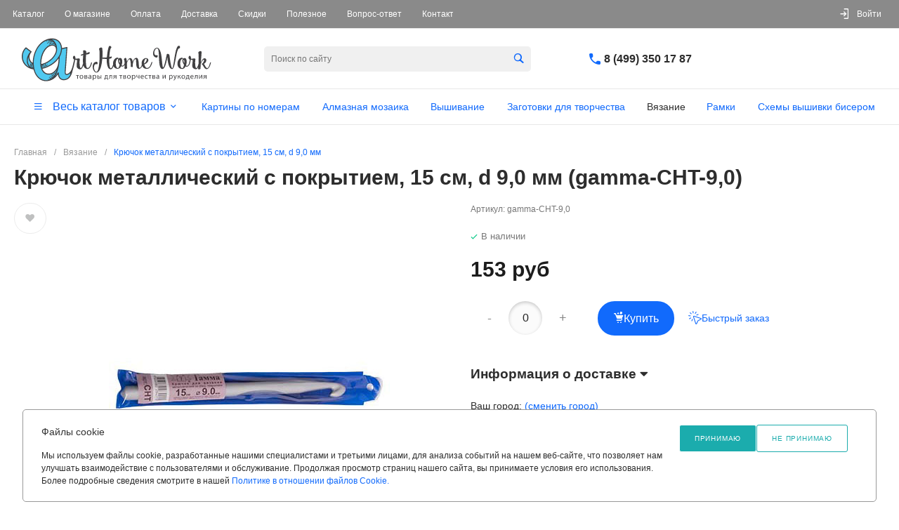

--- FILE ---
content_type: text/html; charset=UTF-8
request_url: https://arthomework.ru/catalog/vyazanie/89039/
body_size: 55783
content:
<!DOCTYPE html><html lang="ru"><head><title>gamma-CHT-9,0 Крючок металлический c покрытием, 15 см, d 9,0 мм - купить в интернет-магазине arthomework</title><meta http-equiv="Content-Type" content="text/html; charset=UTF-8" /><meta name="description" content="Крючок металлический c покрытием, 15 см, d 9,0 мм (арт: gamma-CHT-9,0) от Gamma можно купить с доставкой по всей России. Пункты самовывоза в каждом городе. Оплата при получении." /><link rel="canonical" href="https://arthomework.ru/catalog/vyazanie/89039/" /><script data-skip-moving="true">(function(w, d, n) {var cl = "bx-core";var ht = d.documentElement;var htc = ht ? ht.className : undefined;if (htc === undefined || htc.indexOf(cl) !== -1){return;}var ua = n.userAgent;if (/(iPad;)|(iPhone;)/i.test(ua)){cl += " bx-ios";}else if (/Windows/i.test(ua)){cl += ' bx-win';}else if (/Macintosh/i.test(ua)){cl += " bx-mac";}else if (/Linux/i.test(ua) && !/Android/i.test(ua)){cl += " bx-linux";}else if (/Android/i.test(ua)){cl += " bx-android";}cl += (/(ipad|iphone|android|mobile|touch)/i.test(ua) ? " bx-touch" : " bx-no-touch");cl += w.devicePixelRatio && w.devicePixelRatio >= 2? " bx-retina": " bx-no-retina";if (/AppleWebKit/.test(ua)){cl += " bx-chrome";}else if (/Opera/.test(ua)){cl += " bx-opera";}else if (/Firefox/.test(ua)){cl += " bx-firefox";}ht.className = htc ? htc + " " + cl : cl;})(window, document, navigator);</script><link href="/bitrix/js/ui/design-tokens/dist/ui.design-tokens.min.css?173598210523463" rel="stylesheet" /><link href="/bitrix/js/ui/fonts/opensans/ui.font.opensans.min.css?17359821042320" rel="stylesheet" /><link href="/bitrix/js/main/popup/dist/main.popup.bundle.min.css?175075478228056" rel="stylesheet" /><link href="https://fonts.googleapis.com/css?family=Montserrat:300,400,700&amp;subset=cyrillic" rel="stylesheet" /><link href="/bitrix/cache/css/s1/universe_art/page_d23b9ffe7f73399e563840ffb43d7bbd/page_d23b9ffe7f73399e563840ffb43d7bbd_v1.css?176614955755756" rel="stylesheet" /><link href="/bitrix/cache/css/s1/universe_art/template_45f2268b6df0d921422b02810c9d4582/template_45f2268b6df0d921422b02810c9d4582_v1.css?1766315281985226" data-template-style="true" rel="stylesheet" /><link href="/bitrix/panel/main/popup.min.css?173598204020774" data-template-style="true" rel="stylesheet" /><meta name="viewport" content="initial-scale=1.0, width=device-width"><meta name="google-site-verification" content="pbtukZYPM_qJdnM45lfvV2vOA7vOfN4awsO8yBzOpBQ" /><meta name="og:type" content="website" /><meta name="og:title" content="gamma-CHT-9,0 Крючок металлический c покрытием, 15 см, d 9,0 мм - купить в интернет-магазине arthomework" /><meta name="og:description" content="Крючок металлический c покрытием, 15 см, d 9,0 мм (арт: gamma-CHT-9,0) от Gamma можно купить с доставкой по всей России. Пункты самовывоза в каждом городе. Оплата при получении." /><meta name="og:image" content="https://arthomework.ru/include/logotype.png" /><meta name="og:url" content="https://arthomework.ru/catalog/vyazanie/89039/" /><link rel="shortcut icon" href="/favicon.ico" type="image/x-icon"><link rel="apple-touch-icon" href="/favicon.png"></head><body class="public intec-adaptive"><noscript><div><img src="https://mc.yandex.ru/watch/11396101" style="position:absolute; left:-9999px;" alt="" /></div></noscript><div class="intec-template"><div class="intec-template-content"><div style="margin-bottom: 30px;"><div id="i-0-intec-universe-sale-basket-small-template-1-gnX3eXtty5O5" class="ns-intec-universe c-sale-basket-small c-sale-basket-small-template-1"><div class="sale-basket-small-panel intec-content-wrap intec-cl-background-dark"><div class="sale-basket-small-panel-wrapper intec-grid intec-grid-nowrap"><a class="sale-basket-small-panel-button intec-grid-item" href="/personal/basket/" rel="nofollow"><div class="sale-basket-small-panel-button-wrapper"><div class="sale-basket-small-panel-button-icon"><div class="intec-aligner"></div><i class="glyph-icon-cart"></i></div></div></a><a class="sale-basket-small-panel-button intec-grid-item" href="/personal/basket/?delay=Y" rel="nofollow"><div class="sale-basket-small-panel-button-wrapper"><div class="sale-basket-small-panel-button-icon"><div class="intec-aligner"></div><i class="glyph-icon-heart"></i></div></div></a><div data-role="button" data-action="form" class="sale-basket-small-panel-button intec-grid-item"><div class="sale-basket-small-panel-button-wrapper"><div class="sale-basket-small-panel-button-icon"><div class="intec-aligner"></div><i class="glyph-icon-phone"></i></div></div></div><a class="sale-basket-small-panel-button intec-grid-item" href="/personal/profile/" rel="nofollow"><div class="sale-basket-small-panel-button-wrapper"><div class="sale-basket-small-panel-button-icon"><div class="intec-aligner"></div><i class="glyph-icon-lock"></i></div></div></a></div></div><div class="sale-basket-small-content"><div class="sale-basket-small-switches" data-role="switches"><div class="sale-basket-small-switch intec-cl-background-dark" data-role="switch" data-tab="basket"><div class="sale-basket-small-switch-icon"><div class="intec-aligner"></div><i class="glyph-icon-cart"></i></div></div><div class="sale-basket-small-switch intec-cl-background-dark" data-tab="delayed"><div class="sale-basket-small-switch-icon"><div class="intec-aligner"></div><i class="glyph-icon-heart"></i></div></div><div class="sale-basket-small-switch intec-cl-background-dark" data-tab="form"><div class="sale-basket-small-switch-icon"><div class="intec-aligner"></div><i class="glyph-icon-phone"></i></div></div><a rel="nofollow" href="/personal/profile/" class="sale-basket-small-switch intec-cl-background-dark"><div class="sale-basket-small-switch-icon"><div class="intec-aligner"></div><i class="glyph-icon-lock"></i></div></a></div><div class="sale-basket-small-tabs" data-role="tabs" ><div class="sale-basket-small-tab sale-basket-small-tab-products" data-role="tab" data-tab="basket" data-active="false"><div class="sale-basket-small-tab-wrapper"><div class="sale-basket-small-tab-header intec-grid intec-grid-nowrap intec-grid-a-v-center"><div class="sale-basket-small-tab-title intec-grid-item-auto">Корзина </div><div class="intec-grid-item"></div><div class="sale-basket-small-tab-buttons intec-grid-item-auto"></div></div><div class="sale-basket-small-tab-content"><div class="sale-basket-small-products-empty"><div class="sale-basket-small-products-icon"><img src="/bitrix/templates/universe_art/components/intec.universe/sale.basket.small/template.1/images/basket.empty.png" alt="" /></div><div class="sale-basket-small-products-title">Ваша корзина пуста </div><div class="sale-basket-small-products-description">Выберите в каталоге интересующий товар и нажмите кнопку "В корзину" </div><div class="sale-basket-small-products-button"><a href="/catalog/" class="intec-button intec-button-cl-common intec-button-lg">В каталог </a></div></div></div></div></div><div class="sale-basket-small-tab sale-basket-small-tab-products" data-role="tab" data-tab="delayed" data-active="false"><div class="sale-basket-small-tab-wrapper"><div class="sale-basket-small-tab-header intec-grid intec-grid-nowrap intec-grid-a-v-center"><div class="sale-basket-small-tab-title intec-grid-item-auto">Отложенные товары </div><div class="intec-grid-item"></div><div class="sale-basket-small-tab-buttons intec-grid-item-auto"></div></div><div class="sale-basket-small-tab-content"><div class="sale-basket-small-products-empty"><div class="sale-basket-small-products-icon"><img src="/bitrix/templates/universe_art/components/intec.universe/sale.basket.small/template.1/images/delayed.empty.png" alt="" /></div><div class="sale-basket-small-products-title">Отложенных товаров нет </div><div class="sale-basket-small-products-description">Выберите в каталоге интересующий товар и нажмите кнопку "В избранное" </div><div class="sale-basket-small-products-button"><a href="/catalog/" class="intec-button intec-button-cl-common intec-button-lg">В каталог </a></div></div></div></div></div><div class="sale-basket-small-tab sale-basket-small-tab-form" data-tab="form" data-active="false"><div class="sale-basket-small-tab-wrapper"><div class="sale-basket-small-tab-header"><div class="sale-basket-small-tab-title">Заказать звонок </div></div><div data-role="area" data-area="form" class="sale-basket-small-tab-content"></div></div></div></div></div></div><div id="i-1-intec-universe-sale-basket-small-notifications-1-l2XUFDFx6Unr" class="ns-intec-universe c-sale-basket-small c-sale-basket-small-notifications-1"><div class="sale-basket-small-content"><div class="sale-basket-small-products" data-role="container"></div></div></div><div class="widget-button-top"><div class="button_top intec-cl-background intec-cl-background-light-hover"></div></div><style>.widget-button-top .button_top {
border-radius:10px;
}</style><div background-color="#f8f9fb"><div id="i-3-intec-universe-main-header-template-1-dZcvT5yLZEp0" class="widget c-header c-header-template-1" data-transparent="false"><div class="widget-content"><div class="widget-view widget-view-desktop"><div class="widget-view-desktop-1"><div class="widget-panel"><div class="intec-content intec-content-visible intec-content-primary"><div class="intec-content-wrapper"><div class="widget-panel-wrapper"><div class="intec-grid intec-grid-wrap intec-grid-a-h-center intec-grid-a-v-center intec-grid-i-h-20 intec-grid-i-v-5"><div class="widget-panel-items-wrap intec-grid-item-auto"><div class="widget-panel-items"><div class="widget-panel-items-wrapper"><div class="widget-panel-item"><div class="widget-panel-item-wrapper"><div id="i-4-bitrix-menu-info-LkGdQnW4WHwB" class="widget-menu widget-menu-info"><div class="widget-menu-items intec-grid intec-grid-nowrap intec-grid-a-v-center intec-grid-i-h-20"><div class="widget-menu-item intec-grid-item-auto"><a class="widget-menu-item-text" href="/catalog/">Каталог</a></div><div class="widget-menu-item intec-grid-item-auto"><a class="widget-menu-item-text" href="/about/">О магазине</a></div><div class="widget-menu-item intec-grid-item-auto"><a class="widget-menu-item-text" href="/pay/">Оплата</a></div><div class="widget-menu-item intec-grid-item-auto"><a class="widget-menu-item-text" href="/shipping/">Доставка</a></div><div class="widget-menu-item intec-grid-item-auto"><a class="widget-menu-item-text" href="/discount/">Скидки</a></div><div class="widget-menu-item intec-grid-item-auto"><a class="widget-menu-item-text" href="/article/">Полезное</a></div><div class="widget-menu-item intec-grid-item-auto"><a class="widget-menu-item-text" href="/faq/">Вопрос-ответ</a></div><div class="widget-menu-item intec-grid-item-auto"><a class="widget-menu-item-text" href="/about/contacts/">Контакты</a></div></div></div></div></div></div></div></div><div class="intec-grid-item"></div><div class="widget-panel-buttons-wrap intec-grid-item-auto"><div class="widget-panel-buttons"><div class="widget-panel-buttons-wrapper"><noindex><div class="widget-authorization-panel" id="i-5-bitrix-system-auth-form-panel-iIjGFB3HxHmm"><div class="widget-panel-button" data-action="login"><div class="widget-panel-button-wrapper intec-grid intec-grid-a-v-center intec-cl-text-hover"><div class="widget-panel-button-icon intec-grid-item-auto glyph-icon-login_2"></div><div class="widget-panel-button-text intec-grid-item-auto">Войти </div></div></div><div class="widget-authorization-modal" data-role="modal"><div class="ns-bitrix c-system-auth-authorize c-system-auth-authorize-popup-1"><div class="intec-grid intec-grid-wrap intec-grid-i-h-15 intec-grid-i-v-5 intec-grid-a-v-stretch"><div class="intec-grid-item-1 intec-grid-item-800-1"><div class="system-auth-authorize-form intec-ui-form"><form method="POST" action="/personal/profile/"><input type="hidden" name="sessid" id="sessid" value="83b4f54f1d0ad24b12bcb5d42defef2d" /><input type="hidden" name="AUTH_FORM" value="Y"><input type="hidden" name="TYPE" value="AUTH"><input type="hidden" name="backurl" value="/catalog/vyazanie/89039/"><div class="system-auth-authorize-form-fields intec-ui-form-fields"><div class="system-auth-authorize-form-field intec-ui-form-field"><div class="intec-ui-form-field-title">Логин </div><div class="intec-ui-form-field-content"><input type="text" class="intec-ui intec-ui-control-input intec-ui-mod-block intec-ui-mod-round-3 intec-ui-size-2" name="USER_LOGIN" value="" maxlength="255"></div></div><div class="system-auth-authorize-form-field intec-ui-form-field"><div class="intec-ui-form-field-title">Пароль </div><div class="intec-ui-form-field-content"><input type="password" class="intec-ui intec-ui-control-input intec-ui-mod-block intec-ui-mod-round-3 intec-ui-size-2" name="USER_PASSWORD" maxlength="255"></div></div></div><div class="system-auth-authorize-form-additions"><div class="intec-grid intec-grid-nowrap intec-grid-i-h-5"><div class="intec-grid-item-auto"><label class="system-auth-authorize-form-remember intec-ui intec-ui-control-checkbox intec-ui-scheme-current"><input type="checkbox" name="USER_REMEMBER" value="Y"/><span class="intec-ui-part-selector"></span><span class="intec-ui-part-content">Запомнить меня </span></label></div><div class="intec-grid-item"></div><div class="intec-grid-item-auto"><a class="system-auth-authorize-form-restore" href="/personal/profile/?forgot_password=yes" rel="nofollow">Забыли пароль? </a></div></div></div><div class="system-auth-authorize-form-buttons"><input type="submit" class="system-auth-authorize-form-button intec-ui intec-ui-control-button intec-ui-mod-round-3 intec-ui-scheme-current intec-ui-size-2" name="Login" value="Войти"></div></form></div></div></div></div></div></div></noindex></div></div></div></div></div></div></div></div><div class="widget-container"><div class="intec-content intec-content-visible intec-content-primary"><div class="intec-content-wrapper"><div class="widget-container-wrapper intec-grid intec-grid-nowrap intec-grid-a-h-start intec-grid-a-v-center intec-grid-i-h-10"><div class="widget-container-logotype-wrap intec-grid-item-auto"><a href="/" class="widget-container-item widget-container-logotype intec-image"><div class="intec-aligner"></div><div style="vertical-align:middle" class="art-logo"><svg version="1.1" id="Слой_1" xmlns:x="&ns_extend;" xmlns:i="&ns_ai;" xmlns:graph="&ns_graphs;"
xmlns="http://www.w3.org/2000/svg" xmlns:xlink="http://www.w3.org/1999/xlink" x="0px" y="0px" viewBox="0 0 595.3 178.5"
style="enable-background:new 0 0 595.3 178.5;" xml:space="preserve"><style >.st0{fill:#414042;}
.st1{fill:#50C9F0;}</style><switch><g i:extraneous="self"><g><g><g><path class="st0" d="M190.1,137.3v1.6h-3.4v9.2h-1.9v-9.2h-3.4v-1.6H190.1z"/><path class="st0" d="M202.3,142.6c0,4-2.8,5.7-5.4,5.7c-2.9,0-5.2-2.1-5.2-5.5c0-3.6,2.4-5.7,5.3-5.7
C200.2,137.1,202.3,139.3,202.3,142.6z M193.8,142.7c0,2.4,1.4,4.1,3.3,4.1c1.9,0,3.3-1.8,3.3-4.2c0-1.8-0.9-4.1-3.2-4.1
C194.8,138.5,193.8,140.7,193.8,142.7z"/><path class="st0" d="M205.9,137.5c0.8-0.1,2.2-0.2,3.4-0.2c1.8,0,4.8,0.3,4.8,2.7c0,1.3-1,2.2-2.2,2.4v0
c1.6,0.2,2.7,1.1,2.7,2.7c0,2.8-3.6,3.2-5.7,3.2c-1.2,0-2.4-0.1-3-0.1V137.5z M207.7,146.8c0.6,0.1,1,0.1,1.6,0.1
c1.3,0,3.3-0.3,3.3-1.9s-1.6-1.9-3.4-1.9h-1.4V146.8z M207.7,141.8h1.5c1.4,0,2.9-0.4,2.9-1.7c0-1.1-0.9-1.6-2.9-1.6
c-0.6,0-1,0-1.5,0.1V141.8z"/><path class="st0" d="M224.1,148.1l-0.2-1.4h-0.1c-0.6,0.8-1.8,1.6-3.3,1.6c-2.2,0-3.3-1.5-3.3-3.1c0-2.6,2.3-4,6.5-4V141
c0-0.9-0.2-2.5-2.4-2.5c-1,0-2,0.3-2.8,0.8l-0.4-1.3c0.9-0.6,2.2-1,3.5-1c3.3,0,4.1,2.2,4.1,4.4v4c0,0.9,0,1.8,0.2,2.6H224.1z
M223.8,142.6c-2.1,0-4.6,0.3-4.6,2.4c0,1.3,0.8,1.9,1.8,1.9c1.4,0,2.3-0.9,2.6-1.8c0.1-0.2,0.1-0.4,0.1-0.6V142.6z"/><path class="st0" d="M230,140.8c0-1.4,0-2.5-0.1-3.5h1.8l0.1,1.8h0c0.8-1.3,2.1-2.1,3.8-2.1c2.6,0,4.6,2.2,4.6,5.5
c0,3.9-2.4,5.8-4.9,5.8c-1.4,0-2.7-0.6-3.3-1.7h0v5.8H230V140.8z M231.9,143.7c0,0.3,0,0.6,0.1,0.8c0.4,1.4,1.5,2.3,2.9,2.3
c2.1,0,3.3-1.7,3.3-4.2c0-2.2-1.1-4-3.2-4c-1.3,0-2.6,1-3,2.4c-0.1,0.2-0.1,0.5-0.1,0.8V143.7z"/><path class="st0" d="M245.6,137.3v3.7c0.4-0.1,1-0.1,1.8-0.1c2.3,0,4.6,1,4.6,3.6c0,1.1-0.4,1.9-1.1,2.5
c-1.2,1-2.9,1.2-4.3,1.2c-1.1,0-2.1-0.1-2.9-0.2v-10.7H245.6z M245.6,146.7c0.4,0,0.8,0.1,1.4,0.1c1.5,0,3.1-0.6,3.1-2.3
c0-1.7-1.6-2.3-3-2.3c-0.6,0-1,0-1.4,0.1V146.7z M255.3,137.3v10.7h-1.9v-10.7H255.3z"/><path class="st0" d="M273.7,137.3v9.3l1.1,0l-0.1,4.9h-1.5l-0.1-3.4h-7.4l-0.1,3.4h-1.5l-0.1-4.9l0.9,0
c0.5-0.7,0.8-1.4,1.1-2.2c0.4-1.3,0.6-2.8,0.6-4.3v-2.8H273.7z M268.3,140.6c0,1.4-0.2,2.8-0.6,4c-0.2,0.7-0.5,1.4-0.9,2h5
v-7.8h-3.5V140.6z"/><path class="st0" d="M286.6,137.3v10.7h-1.9v-9.2h-3.7v2.8c0,3-0.3,5-1.7,6c-0.5,0.4-1.1,0.7-2.1,0.7l-0.2-1.5
c0.4-0.1,0.8-0.2,1.1-0.4c1-0.7,1.1-2.2,1.1-4.6v-4.3H286.6z"/><path class="st0" d="M298.8,148.1h-1.9v-4.5h-1.4c-0.8,0-1.4,0.2-1.8,0.6c-0.8,0.6-1.1,2-1.5,3c-0.1,0.3-0.3,0.6-0.4,0.9h-2.1
c0.2-0.4,0.5-0.8,0.7-1.2c0.5-1,0.7-2.4,1.7-3.2c0.3-0.3,0.7-0.5,1.2-0.6v-0.1c-1.4-0.2-2.8-1-2.8-2.7c0-1.1,0.6-1.9,1.4-2.3
c0.9-0.5,2.2-0.7,3.6-0.7c1.3,0,2.5,0.1,3.5,0.2V148.1z M296.9,138.6c-0.5-0.1-0.9-0.1-1.6-0.1c-1.3,0-2.9,0.4-2.9,1.9
c0,1.4,1.7,1.9,2.9,1.9c0.8,0,1.2,0,1.7,0V138.6z"/><path class="st0" d="M316.2,137.3v1.6h-3.4v9.2h-1.9v-9.2h-3.4v-1.6H316.2z"/><path class="st0" d="M319,137.5c0.8-0.1,2.2-0.2,3.4-0.2c1.8,0,4.8,0.3,4.8,2.7c0,1.3-1,2.2-2.2,2.4v0c1.6,0.2,2.7,1.1,2.7,2.7
c0,2.8-3.6,3.2-5.7,3.2c-1.2,0-2.4-0.1-3-0.1V137.5z M320.8,146.8c0.6,0.1,1,0.1,1.6,0.1c1.3,0,3.3-0.3,3.3-1.9
s-1.6-1.9-3.4-1.9h-1.4V146.8z M320.8,141.8h1.5c1.4,0,2.9-0.4,2.9-1.7c0-1.1-0.9-1.6-2.9-1.6c-0.6,0-1,0-1.5,0.1V141.8z"/><path class="st0" d="M341,142.6c0,4-2.8,5.7-5.4,5.7c-2.9,0-5.2-2.1-5.2-5.5c0-3.6,2.4-5.7,5.3-5.7
C338.9,137.1,341,139.3,341,142.6z M332.4,142.7c0,2.4,1.4,4.1,3.3,4.1c1.9,0,3.3-1.8,3.3-4.2c0-1.8-0.9-4.1-3.2-4.1
C333.4,138.5,332.4,140.7,332.4,142.7z"/><path class="st0" d="M344.5,140.8c0-1.4,0-2.5-0.1-3.5h1.8l0.1,1.8h0c0.8-1.3,2.1-2.1,3.8-2.1c2.6,0,4.6,2.2,4.6,5.5
c0,3.9-2.4,5.8-4.9,5.8c-1.4,0-2.7-0.6-3.3-1.7h0v5.8h-1.9V140.8z M346.5,143.7c0,0.3,0,0.6,0.1,0.8c0.4,1.4,1.5,2.3,2.9,2.3
c2.1,0,3.3-1.7,3.3-4.2c0-2.2-1.1-4-3.2-4c-1.3,0-2.6,1-3,2.4c-0.1,0.2-0.1,0.5-0.1,0.8V143.7z"/><path class="st0" d="M359.8,137.3v3.5c0,1.4,0.5,2.3,2.2,2.3c0.8,0,1.7-0.3,2.3-0.8v-5.1h1.9v10.7h-1.9v-4.3h0
c-0.7,0.5-1.9,0.8-2.9,0.8c-2,0-3.5-1-3.5-3.5v-3.8H359.8z"/><path class="st0" d="M371.7,143.1c0,2.6,1.7,3.7,3.7,3.7c1.4,0,2.2-0.2,3-0.6l0.3,1.4c-0.7,0.3-1.9,0.7-3.6,0.7
c-3.3,0-5.3-2.2-5.3-5.4c0-3.2,1.9-5.8,5-5.8c3.5,0,4.4,3.1,4.4,5.1c0,0.4,0,0.7-0.1,0.9H371.7z M377.4,141.7
c0-1.2-0.5-3.2-2.7-3.2c-2,0-2.8,1.8-3,3.2H377.4z"/><path class="st0" d="M390.5,147.7c-0.5,0.3-1.6,0.6-3.1,0.6c-3.2,0-5.4-2.2-5.4-5.5c0-3.3,2.3-5.7,5.8-5.7
c1.2,0,2.2,0.3,2.7,0.6l-0.4,1.5c-0.5-0.3-1.2-0.5-2.3-0.5c-2.5,0-3.8,1.8-3.8,4.1c0,2.5,1.6,4,3.7,4c1.1,0,1.8-0.3,2.4-0.5
L390.5,147.7z"/><path class="st0" d="M401.5,137.3v1.6h-3.4v9.2h-1.9v-9.2h-3.4v-1.6H401.5z"/><path class="st0" d="M404.3,137.5c0.8-0.1,2.2-0.2,3.4-0.2c1.8,0,4.8,0.3,4.8,2.7c0,1.3-1,2.2-2.2,2.4v0
c1.6,0.2,2.7,1.1,2.7,2.7c0,2.8-3.6,3.2-5.7,3.2c-1.2,0-2.4-0.1-3-0.1V137.5z M406.2,146.8c0.6,0.1,1,0.1,1.6,0.1
c1.3,0,3.3-0.3,3.3-1.9s-1.6-1.9-3.4-1.9h-1.4V146.8z M406.2,141.8h1.5c1.4,0,2.9-0.4,2.9-1.7c0-1.1-0.9-1.6-2.9-1.6
c-0.6,0-1,0-1.5,0.1V141.8z"/><path class="st0" d="M422.5,148.1l-0.2-1.4h-0.1c-0.6,0.8-1.8,1.6-3.3,1.6c-2.2,0-3.3-1.5-3.3-3.1c0-2.6,2.3-4,6.5-4V141
c0-0.9-0.2-2.5-2.4-2.5c-1,0-2,0.3-2.8,0.8l-0.4-1.3c0.9-0.6,2.2-1,3.5-1c3.3,0,4.1,2.2,4.1,4.4v4c0,0.9,0,1.8,0.2,2.6H422.5z
M422.2,142.6c-2.1,0-4.6,0.3-4.6,2.4c0,1.3,0.8,1.9,1.8,1.9c1.4,0,2.3-0.9,2.6-1.8c0.1-0.2,0.1-0.4,0.1-0.6V142.6z"/><path class="st0" d="M436,137.3v4.5c0,1.7,0,2.8-0.1,4.3l0.1,0c0.6-1.3,1-2.1,1.7-3.3l3.4-5.6h2.3v10.7h-1.9v-4.6
c0-1.8,0-2.7,0.1-4.4h-0.1c-0.7,1.4-1.2,2.2-1.8,3.3c-1,1.7-2.2,3.7-3.4,5.6h-2.2v-10.7H436z"/><path class="st0" d="M453.5,140.8c0-1.4,0-2.5-0.1-3.5h1.8l0.1,1.8h0c0.8-1.3,2.1-2.1,3.8-2.1c2.6,0,4.6,2.2,4.6,5.5
c0,3.9-2.4,5.8-4.9,5.8c-1.4,0-2.7-0.6-3.3-1.7h0v5.8h-1.9V140.8z M455.4,143.7c0,0.3,0,0.6,0.1,0.8c0.4,1.4,1.5,2.3,2.9,2.3
c2.1,0,3.3-1.7,3.3-4.2c0-2.2-1.1-4-3.2-4c-1.3,0-2.6,1-3,2.4c-0.1,0.2-0.1,0.5-0.1,0.8V143.7z"/><path class="st0" d="M467.7,137.3l2.4,6.4c0.2,0.7,0.5,1.6,0.7,2.2h0c0.2-0.6,0.4-1.5,0.7-2.2l2.1-6.3h2.1l-2.9,7.7
c-1.4,3.7-2.4,5.6-3.7,6.7c-1,0.8-1.9,1.2-2.4,1.3l-0.5-1.6c0.5-0.2,1.1-0.5,1.7-1c0.5-0.4,1.2-1.2,1.6-2.2
c0.1-0.2,0.2-0.4,0.2-0.5s0-0.3-0.1-0.5l-4-9.9H467.7z"/><path class="st0" d="M480.5,137.3v4.7h0.5l4-4.7h2.4l-4.7,4.9c1.7,0.2,2.8,1.3,3.6,3.3c0.3,0.7,0.7,1.8,1.2,2.6h-2
c-0.3-0.5-0.7-1.3-1-2.2c-0.7-1.7-1.7-2.5-3.6-2.5h-0.4v4.7h-1.9v-10.7H480.5z"/><path class="st0" d="M499.9,142.6c0,4-2.8,5.7-5.4,5.7c-2.9,0-5.2-2.1-5.2-5.5c0-3.6,2.4-5.7,5.3-5.7
C497.8,137.1,499.9,139.3,499.9,142.6z M491.4,142.7c0,2.4,1.4,4.1,3.3,4.1c1.9,0,3.3-1.8,3.3-4.2c0-1.8-0.9-4.1-3.2-4.1
C492.4,138.5,491.4,140.7,491.4,142.7z"/><path class="st0" d="M511.7,137.3v9.3l1.1,0l-0.1,4.9h-1.5l-0.1-3.4h-7.4l-0.1,3.4H502l-0.1-4.9l0.9,0c0.5-0.7,0.8-1.4,1.1-2.2
c0.4-1.3,0.6-2.8,0.6-4.3v-2.8H511.7z M506.2,140.6c0,1.4-0.2,2.8-0.6,4c-0.2,0.7-0.5,1.4-0.9,2h5v-7.8h-3.5V140.6z"/><path class="st0" d="M517.2,143.1c0,2.6,1.7,3.7,3.7,3.7c1.4,0,2.2-0.2,3-0.6l0.3,1.4c-0.7,0.3-1.9,0.7-3.6,0.7
c-3.3,0-5.3-2.2-5.3-5.4c0-3.2,1.9-5.8,5-5.8c3.5,0,4.4,3.1,4.4,5.1c0,0.4,0,0.7-0.1,0.9H517.2z M523,141.7
c0-1.2-0.5-3.2-2.7-3.2c-2,0-2.8,1.8-3,3.2H523z"/><path class="st0" d="M536.6,137.3v10.7h-1.9v-9.2h-3.7v2.8c0,3-0.3,5-1.7,6c-0.5,0.4-1.1,0.7-2.1,0.7l-0.2-1.5
c0.4-0.1,0.8-0.2,1.1-0.4c1-0.7,1.1-2.2,1.1-4.6v-4.3H536.6z"/><path class="st0" d="M542.7,137.3v4.5c0,1.7,0,2.8-0.1,4.3l0.1,0c0.6-1.3,1-2.1,1.7-3.3l3.4-5.6h2.3v10.7h-1.9v-4.6
c0-1.8,0-2.7,0.1-4.4h-0.1c-0.7,1.4-1.2,2.2-1.8,3.3c-1,1.7-2.2,3.7-3.4,5.6h-2.2v-10.7H542.7z"/><path class="st0" d="M562.2,148.1h-1.9v-4.5h-1.4c-0.8,0-1.4,0.2-1.8,0.6c-0.8,0.6-1.1,2-1.5,3c-0.1,0.3-0.3,0.6-0.4,0.9H553
c0.2-0.4,0.5-0.8,0.7-1.2c0.5-1,0.7-2.4,1.7-3.2c0.3-0.3,0.7-0.5,1.2-0.6v-0.1c-1.4-0.2-2.8-1-2.8-2.7c0-1.1,0.6-1.9,1.4-2.3
c0.9-0.5,2.2-0.7,3.6-0.7c1.3,0,2.5,0.1,3.5,0.2V148.1z M560.3,138.6c-0.5-0.1-0.9-0.1-1.6-0.1c-1.3,0-2.9,0.4-2.9,1.9
c0,1.4,1.7,1.9,2.9,1.9c0.8,0,1.2,0,1.7,0V138.6z"/></g></g><path class="st1" d="M56.1,104.6C55,73.5,71.5,40,101.4,33.1c17.5-4.1,32.6,2.5,36.5,19.2c0.6,2.8,0.8,5.5,0.9,8.3l15.7-3.6
l-5,71.3c-0.3,5.6,1.8,8.2,5.6,7.3c1.9-0.4,10-2.7,14.6-15l0.8,0.8c-3.9,18.3-10.6,26.9-20.3,29.1c-11,2.5-20.4-2.9-21.1-19.7
c-5.9,11-14.6,19.3-26.6,22.1c-19.6,4.5-38.3-6.8-44.5-33.3c-18.6-2.4-29.9-14-33.1-28c-2.7-11.8,0.5-24.5,9.8-33.7l15.1,11.4
c-5.8,7.2-7.1,13.5-5.6,19.9S49.6,101.3,56.1,104.6z M80.8,118.1c4.5,13.2,14.5,18.4,25.6,15.9c7.8-1.8,13.6-7,17.9-13.9
c4-6.4,6.1-13.9,6.7-21.5l1.1-15.6c-9,15.5-26.6,29.3-50.2,34.8L80.8,118.1z M78.4,106.9l2.2-0.5c27.9-6.5,46.6-32,43.1-47
c-1.5-6.4-6.9-11.3-16-9.2C89.2,54.5,76.2,83,78.4,106.9z"/><g><path class="st0" d="M225.4,100.5c-0.1,0.4-0.3,1-0.5,1.7c-0.2,0.7-0.5,1.6-0.7,2.5c-0.6,1.7-1.3,3.6-2.2,5.6
c-0.9,2-2,3.5-3.3,4.7c-0.7,0.6-1.4,1.1-2.1,1.3c-0.7,0.3-1.5,0.3-2.4,0.2c-1.2-0.2-2.1-1.6-2.7-4c-0.6-2.5-1.1-5.5-1.3-9.1
c-0.2-1.9-0.3-3.9-0.3-6.1c-0.1-2.1-0.1-4.3,0-6.4c0.1-4.1,0.2-8,0.5-11.8c0-0.5,0-1.1,0.1-1.6l2.9-0.5c2.9-0.4,4.7-0.9,5.6-1.3
c1.3-0.6,2.1-1.7,2.2-3.3v-0.3c0-1.3-0.8-2.1-2.5-2.2c-0.4,0.5-1.4,1.1-2.9,1.7c-1.4,0.6-3.1,1.1-4.9,1.7c0.1-1.1,0.2-2.1,0.4-3
c-0.1-1-0.3-1.8-0.7-2.5c-0.4-0.6-0.9-1.2-1.4-1.7c-1.1-0.8-2.3-1.3-3.7-1.3c-0.3,0-0.6,0-0.9,0.1c-1.6,0.2-2.7,0.9-3.2,2.1
c0.7,0.8,1.1,2.5,1,5.1c-0.1,1.1-0.1,2.3-0.2,3.6c-0.2,0.1-0.3,0.1-0.4,0.1c-3,0.7-4.9,1.3-5.8,1.7c-0.4,0.2-0.6,0.8-0.6,1.8
v0.1c0.1,1,0.3,1.5,0.7,1.5h0.2c0.6-0.5,1.7-0.9,3.3-1.3c0.8-0.2,1.6-0.3,2.5-0.6c0,0.7,0,1.4-0.1,2.1c-0.2,1.9-0.3,3.9-0.4,5.9
c-0.2,2.1-0.3,4.2-0.3,6.3v1.9c0,2.5,0.1,5,0.3,7.5c0,0.2,0,0.4,0.1,0.5c0,0.1,0,0.2-0.1,0.3c-0.4,1.3-0.8,2.8-1.3,4.3
c-0.7,2.2-1.6,4.3-2.5,6.2c-1,2-2,2.9-3.1,2.8c-0.8-0.1-1.5-1.4-2.1-4c-0.6-2.6-0.9-5.7-1-9.2c-0.1-1.9-0.1-3.9,0-5.9
c0.1-2.1,0.3-4,0.6-6c0.1-0.7,0-1.3-0.2-1.7c-0.3-0.5-0.7-0.8-1.2-1c-1.3-0.4-3-0.4-5.2,0c-2.3,0.4-4.3,0.6-6.2,0.6
c0.1-0.8,0.1-2-0.2-3.6c-0.2-1.6-0.6-2.9-1.4-3.8c-0.3-0.4-0.7-0.7-1.2-0.9c-0.3-0.2-0.6-0.2-1-0.2c-0.2,0.1-0.5,0.1-0.7,0.1
c-0.6,0.2-1.3,0.7-1.9,1.7c-0.6,1-0.9,2.3-0.9,3.8v0.2c0,0.8,0.3,1.8,1,2.8c0.6,1,1.5,1.7,2.5,2.3c-2.3,11.1-5.1,23.1-7.2,27.9
c-4.1,10.8-10.9,13.5-13.6,14.1c-1.1,0.3-2,0.1-2.6-0.3c-1-0.8-1.4-2.8-1.3-5.5l5-71.3c0-0.5-0.2-0.9-0.5-1.2
c-0.4-0.3-0.8-0.4-1.3-0.3l-14,3.2c-0.1-2-0.3-4.4-0.9-6.8c-2-8.4-6.8-14.8-13.9-18.4c-6.8-3.4-15.2-4.1-24.4-2
c-0.8,0.2-1.6,0.4-2.4,0.6c0,0,0,0-0.1,0c0,0,0,0,0,0C70,40.5,55,72.5,54.6,100.8c0,0,0,0,0,0c0,0.1,0,0.9,0,1.2
c-4.5-3-7.7-7.7-9-13.3c-1.5-6.4,0.2-12.2,5.4-18.6c0.2-0.3,0.4-0.7,0.3-1.1c0-0.4-0.3-0.8-0.6-1L35.6,56.6
c-0.6-0.4-1.4-0.4-1.9,0.1C24.3,65.9,20.5,79,23.5,91.8c3.3,14.3,14,24.5,29,28.1c0,0,0.1,0,0.1,0c1.4,0.3,2.8,0.6,4.3,0.9
c0.2,0.7,0.3,1.1,0.3,1.1c3.2,12,9.1,21.3,17.2,27.1c5.8,4.1,12.7,6.2,19.8,6.2c15.7-0.7,27.4-9.7,33.9-19.9
c1,6.3,3.4,11,7.2,13.9c4,3,9.3,3.9,15.2,2.5c9.2-2.1,16-9.3,19.6-23.2c1.9-8,5.6-18.5,8.4-34.8l0.2-1c0.4,0,1.3,0.1,2.5,0.3
c1.2,0.3,2.1,0.5,2.8,0.6c0.4,0.3,0.4,1.5,0.1,3.7c-0.3,2.2-0.6,4.6-0.8,7.4c-0.2,1.5-0.2,3.1-0.2,4.6c0,1.5,0.1,3,0.3,4.4
c0.3,1.7,1.5,3.3,3.4,4.7c2,1.3,4.1,2.1,6.5,2.2h0.4c0.7,0,1.5-0.2,2.1-0.6c0.8-0.4,1.6-1.1,2.3-1.9c0.7-0.8,1.3-1.8,2-2.9
c0.6-1.1,1.2-2.3,1.7-3.5c0.3-0.8,0.6-1.6,0.9-2.4c0.2,0.6,0.4,1.2,0.6,1.7c0.9,2.3,2.1,4.3,3.7,5.8c1.6,1.5,3.8,2.5,6.4,2.8
h1.1c1.1,0,2.1-0.2,3-0.6c1.2-0.5,2.3-1.3,3.3-2.3c0.8-0.8,1.6-1.8,2.2-2.9c0.7-1.1,1.3-2.1,1.8-3.3c1-2.1,1.7-4.1,2.2-6
c0.5-1.9,0.9-3.3,1-4c-0.4-0.2-0.8-0.2-1.4-0.2C226.3,100.4,225.9,100.4,225.4,100.5z M26.3,91.2c-2.6-11.4,0.5-23,8.5-31.4
l12.9,9.8c0,0,0,0,0,0c-4.9,4-11.2,15.5-10.5,27.4c0.3,5,2,11.5,7.6,17.3C35.3,109.5,28.7,101.5,26.3,91.2z M51.1,114.3
c-0.3-0.2-0.8-0.1-1,0.3c-0.1,0.1-0.1,0.2-0.1,0.3c-6.1-4.7-9.4-10.8-9.9-18.2c-0.3-4.6,0.6-9.1,2-13.1
c-0.1,1.9,0.1,3.9,0.5,5.9c1.6,7,5.9,12.7,12,16.1c0,0.3,0,0.6,0.1,0.9c-1-0.5-2.1-1.3-3.2-2.2c-0.3-0.3-0.8-0.2-1,0.1
c-0.3,0.3-0.2,0.8,0.1,1c1.5,1.3,2.9,2.2,4.3,2.8c0,0.4,0.1,0.7,0.1,1.1c-0.3,0-0.5,0.1-0.6,0.3c-0.2,0.3-0.1,0.8,0.2,1
c0.2,0.1,0.4,0.2,0.6,0.3c0.1,1,0.2,1.9,0.3,2.7c-2.9-1.1-6.2-2.9-7.8-4.3c-0.3-0.3-0.8-0.2-1,0.1c-0.3,0.3-0.2,0.8,0.1,1
c1.9,1.6,5.8,3.7,9,4.8c0,0.3,0.1,0.6,0.1,0.9C54.6,115.9,52.9,115.4,51.1,114.3z M53.5,117.2c-0.2-0.1-0.5-0.3-0.7-0.4
c1.4,0.5,2.6,0.8,3.4,0.9c0,0,0,0,0,0.1C55.2,117.6,54.3,117.4,53.5,117.2z M124.1,36.2c6.3,3.2,10.6,8.8,12.4,16.4
c0.7,2.9,0.8,5.7,0.9,7.9c-0.8,13-6.3,21.6-6.5,21.8c-9.6,16.6-27.5,29-49.2,34c-0.2-0.5-0.3-1-0.5-1.5c6-1.4,15.8-5.2,16.3-5.4
c0.4-0.1,0.6-0.6,0.4-0.9c-0.1-0.4-0.6-0.6-0.9-0.4c-0.1,0-10.2,3.9-16.1,5.3c-0.1-0.5-0.2-1-0.3-1.6c1.5-0.2,3.3-0.6,5.3-1.2
c0.4-0.1,0.6-0.5,0.5-0.9c-0.1-0.4-0.5-0.6-0.9-0.5c-2,0.6-3.8,1-5.2,1.1c0-0.3-0.1-0.6-0.1-0.9c1.6-0.1,3.5-0.4,5.8-1.1
c0.4-0.1,0.6-0.5,0.5-0.9c-0.1-0.4-0.5-0.6-0.9-0.5c-2.2,0.6-4,1-5.5,1c0,0,0,0,0,0l1-0.2c25.9-6,45.1-29.1,44.6-45.3
c0,0,0,0,0,0c0.3-8.2-2.5-18.9-9.6-25.5c-1.7-1.5-3.4-2.7-5.3-3.6C115.7,33.3,120.2,34.3,124.1,36.2z M130.3,88.7l-0.7,9.8
c-0.5,7.7-2.8,14.9-6.4,20.8c-4.5,7.2-10.2,11.6-17,13.2c-10.4,2.4-19.1-2.6-23.4-13.4c20-4.7,36.9-15.6,47.3-30.2
C130.2,88.9,130.2,88.8,130.3,88.7z M79.7,105.1c0-0.4,0-0.9-0.1-1.3c0-0.5,0-1,0-1.5c-0.3-23.2,12.7-47,28.4-50.6
c1.3-0.3,2.6-0.5,3.8-0.5c2.3,0,4.3,0.6,6,1.6c2.2,1.5,3.8,3.9,4.5,6.9c3.4,14.9-15.7,39.2-42,45.3L79.7,105.1z M108.8,142.6
c0.1,0.3,0.4,0.5,0.7,0.5c0.1,0,0.2,0,0.2,0c2.7-0.9,5.1-1.9,7.1-3c-0.4,0.6-0.9,1.2-1.4,1.8c-4.8,2.6-8.3,3.6-10,4
c-0.4,0.1-0.6,0.5-0.6,0.9c0.1,0.3,0.4,0.6,0.7,0.6c0.1,0,0.1,0,0.2,0c1.3-0.3,3.7-1,6.9-2.4c-0.5,0.4-0.9,0.8-1.4,1.2
c-5,2.2-7.6,2.9-12.4,3.6c-0.4,0.1-0.7,0.4-0.6,0.8c0,0.4,0.4,0.6,0.7,0.6c0,0,0.1,0,0.1,0c2.6-0.3,4.6-0.7,6.6-1.3
c-1.3,0.7-2.7,1.2-4.2,1.7c-9.3,2-18.1,0.3-25.4-4.9c-8-5.7-13.8-15.2-16.6-27.4c0,0,0,0,0-0.1c-0.7-3.1-2-9.7-2-18.1
c0.3-27.2,14.6-58.1,41.9-65.9c2.4-0.5,4.6-0.6,6.7-0.2c-3.2,0.3-5.9,1-7.7,1.7c-0.4,0.1-0.6,0.5-0.5,0.9
c0.1,0.3,0.4,0.5,0.7,0.5c0.1,0,0.2,0,0.2,0c2.4-0.8,6.2-1.8,10.9-1.8c0.3,0.1,0.6,0.3,0.8,0.4c-2.6,0.2-5.9,0.8-9.2,1.9
c-0.4,0.1-0.6,0.5-0.5,0.9c0.1,0.3,0.4,0.5,0.7,0.5c0.1,0,0.1,0,0.2,0c4.1-1.3,8.3-2,10.9-1.8c0.4,0.3,0.8,0.6,1.2,1
c0.1,0.1,0.2,0.2,0.3,0.3c-0.4,0-0.8,0-1.2,0c-2.6,0-5.8,0.4-8.9,1.3c-0.4,0.1-0.6,0.5-0.5,0.9c0.1,0.3,0.4,0.5,0.7,0.5
c0.1,0,0.1,0,0.2,0c4.2-1.1,8.4-1.5,11.2-1c0.5,0.6,1,1.2,1.4,1.9c-1.3-0.4-2.7-0.7-4.1-0.8c-0.4,0-0.8,0.3-0.8,0.7
c0,0.4,0.3,0.8,0.7,0.8c2,0.1,3.8,0.6,5.3,1.4c0.1,0,0.1,0,0.2,0.1c0.4,0.6,0.7,1.3,1,1.9c-2.6-1.6-5.6-2.4-8.9-2.2
c-0.4,0-0.7,0.4-0.7,0.8c0,0.4,0.4,0.7,0.8,0.7c3.7-0.2,7.1,0.9,9.9,3.3c0.3,0.9,0.6,1.8,0.9,2.6c-0.7-0.7-1.4-1.4-2.2-1.9
c-3.2-2.1-7.4-2.7-12-1.6C88.8,53.1,76.6,79.3,76.7,102c0,0,0,0,0,0.1c0,0.1,0,0.2,0,0.4c0,0.3,0,0.7,0,1c0,1.2,0.1,2.4,0.2,3.5
c0,0,0,0.1,0,0.1c0,0,0,0,0,0c0.6,6.2,2.1,11.2,3.5,14.1c0,0,0,0,0,0.1c4.1,9.5,11.6,14.8,20.6,14.8c1.8,0,3.7-0.2,5.6-0.7
c7.4-1.7,13.7-6.5,18.5-14c-0.2,0.9-0.5,1.7-0.7,2.6c-0.7,1.2-1.5,2.3-2.4,3.3c-0.3,0.3-0.2,0.8,0.1,1c0.1,0.1,0.3,0.2,0.5,0.2
c0.1,0,0.2,0,0.3-0.1c-0.3,0.9-0.7,1.7-1,2.5c-1,1.1-2,2.1-3.2,3c-0.3,0.3-0.4,0.7-0.1,1c0.1,0.2,0.4,0.3,0.6,0.3
c0.2,0,0.3-0.1,0.5-0.2c0.2-0.1,0.3-0.3,0.5-0.4c-0.5,0.9-0.9,1.7-1.4,2.6c-2.5,1.8-5.5,3.3-9.5,4.6
C108.9,141.8,108.7,142.2,108.8,142.6z M163.4,137.8c-3.4,6.3-7.9,10-13.5,11.3c-5.1,1.2-9.5,0.5-12.8-2
c-3.9-3-6.2-8.7-6.5-16.3c0-0.7-0.5-1.2-1.1-1.4c-0.6-0.1-1.3,0.2-1.6,0.7c-2.5,4.6-5.3,8.4-8.4,11.6c7-9.7,10.2-23.2,12.3-37
c0,0,0,0,0,0c0.4-2,0.6-3.9,0.8-6l1-14.7c4.2-7.1,5.7-15,6.6-22.3l12.8-3l-4.9,69.3c-0.2,3.8,0.6,6.4,2.3,7.9
c0.9,0.8,2.5,1.6,5.1,1c1.8-0.4,5.1-1.6,8.5-4.8C164.7,133,164.2,135.4,163.4,137.8z"/><path class="st0" d="M401.5,100c-0.4,1.9-1.2,4.2-2.2,6.8c-1,2.7-2.4,5-4,6.7c-1,1-2,1.8-3.2,2.3c-1.2,0.6-2.4,0.8-3.8,0.7
c-0.9-0.1-1.7-0.4-2.5-1c-0.7-0.6-1.4-1.4-2-2.3c-1.2-1.7-2.1-3.6-2.7-5.8c-0.2-0.5-0.3-1-0.5-1.4c0.9-0.3,1.9-0.6,2.9-1.1
c3-1.3,5.4-3.2,7.1-5.6c0.7-1,1.3-2.1,1.6-3.3c0.4-1.1,0.4-2.3,0.2-3.6c-0.4-2-1.6-3.4-3.6-4.1c-1.1-0.4-2.3-0.6-3.4-0.6
c-0.8-0.1-1.7,0.1-2.6,0.3c-1.3,0.4-3,1.3-5.1,2.9c-2.1,1.6-3.6,4.5-4.5,8.8c-0.2,1.1-0.3,2.2-0.3,3.5v0.7
c0,1.2,0.2,2.3,0.5,3.5c-0.8,2.3-1.7,4.4-2.9,6.3c-1.2,2-2.4,2.8-3.7,2.5c-1-0.2-1.6-1.7-1.8-4.6c-0.2-3-0.5-6.2-0.7-9.7
c-0.2-1.9-0.4-3.8-0.7-5.6c-0.3-1.8-0.6-3.4-1.1-4.8c-0.5-1.3-1.2-2.4-2-3.3c-0.8-0.8-1.8-1.3-2.9-1.3h-0.2
c-0.9,0-1.7,0.2-2.5,0.6c-0.8,0.4-1.6,0.9-2.3,1.5c-1.7,1.5-3,3.4-4,5.6c-1,2.1-1.6,3.5-1.8,4.2c-0.1-0.8-0.3-2.1-0.7-4
c-0.4-1.8-1.1-3.4-2.1-4.8c-0.6-0.7-1.2-1.2-2-1.7c-0.8-0.4-1.7-0.6-2.8-0.5c-1,0.1-1.8,0.4-2.6,0.9c-0.8,0.5-1.5,1.1-2.1,1.8
c-1.2,1.3-2.2,2.7-2.9,4.3c-0.7,1.5-1.3,2.7-1.6,3.4c-0.1-0.7-0.3-2.1-0.7-4.1c-0.4-2.1-1-4-1.7-6c-0.6-1.4-1.9-1.5-3.9-0.2
c-1.7,1.1-2.6,2.4-2.6,3.8v0.4c0.7,0.4,1.2,1.6,1.5,3.7c0.3,2,0.5,4.2,0.6,6.7c-0.1,0.5-0.3,0.9-0.5,1.4c-0.5,1.6-1.3,3-2.2,4.1
c-0.6,0.6-1.2,1.1-1.9,1.5c-0.7,0.4-1.5,0.5-2.3,0.4c-0.6-0.1-1.3-0.4-2.1-1c0.5-1.4,1-2.8,1.3-4.4c0.4-1.6,0.6-3.2,0.7-4.8
c0.3-3.7-0.2-6.8-1.4-9.4c-1.3-2.5-3.5-3.4-6.7-2.7c-1.1,0.3-1.9,0.7-2.5,1.3c-0.6,0.6-1.1,1.3-1.4,2.1c-0.5,1.4-0.6,3-0.3,4.8
c0.2,1.9,0.7,3.7,1.5,5.6c0.8,2.1,1.9,4,3.2,5.8c-0.5,2.3-1.2,4.4-1.9,6.3c-1,2.2-2,3.3-3.2,3.3c-1.9,0-3.4-1.2-4.4-3.5
c-1-2.4-1.6-5.1-1.7-8.2c-0.2-2.4,0-4.8,0.4-7.2c0.5-2.3,1.2-4.2,2.2-5.7c0.5-0.8,1.1-1.4,1.8-1.8c0.7-0.4,1.5-0.6,2.4-0.6
c0.5-0.7,0.7-1.4,0.6-2.1c-0.1-0.7-0.6-1.2-1.6-1.3c-0.1-0.1-0.2-0.1-0.4-0.1c-1.7,0-3.3,0.3-4.7,1c-1.5,0.7-2.9,1.8-4,3.1
c-1.8,1.9-3.1,4.3-3.9,7.1c-0.6,2.1-0.9,4.2-0.9,6.3c0,0.7,0,1.5,0.1,2.1c0,0.2,0.1,0.4,0.1,0.6c-0.1,0.4-0.2,0.7-0.3,1.1
c-0.8,2.4-1.8,4.7-2.9,6.8c-1.1,2.1-2.3,3.1-3.6,3c-1.4-0.1-2.4-1.8-3.1-5.2c-0.7-3.3-1.2-7.4-1.3-12.3
c-0.1-2.6-0.1-5.3-0.1-8.2c0-0.6,0-1.3,0-2c2.6-0.3,4.5-0.8,5.7-1.5c0.9-0.4,1.4-1.4,1.5-2.9v-0.3c0.1-1.3-0.6-2.1-1.8-2.2
c-0.8,0.8-2.5,1.5-5.2,2c0-0.5,0-1.1,0.1-1.6c0.3-4.3,0.7-8.3,1.2-12.1c0.5-3.8,1.1-6.9,1.8-9.3c0.4-1.3,0.8-2.3,1.3-3.1
c0.5-0.8,1-1.2,1.4-1.3c0.1-2.6-0.7-4.3-2.5-4.9c-0.7-0.2-1.3-0.3-1.8-0.3c-0.9-0.1-1.6,0.2-2.2,0.9c-0.5,0.6-1.2,2.3-2,5.1
c-0.7,2.8-1.5,6.2-2.2,10.2c-0.4,2.2-0.7,4.5-1,6.9c-0.3,2.4-0.6,4.8-0.8,7.4l-0.2,3.1c-1.6,0.2-3.2,0.3-4.7,0.3
c-2.4,0.1-4.5,0.1-6.5,0.1c-0.8,0-1.5,0-2.1,0c0.1-0.9,0.1-1.8,0.2-2.7c0.2-3.9,0.2-7.5,0.2-10.6c0-1.9,0-3.6-0.1-5.2
c-0.1-2.4-0.2-4.4-0.4-6c-0.2-1.6-0.4-2.8-0.6-3.4c-0.7-1.1-1.7-1.6-3-1.5c-0.5,0-1.1,0.1-1.7,0.2c-2.2,0.6-3.7,2.2-4.6,4.6
c0.4,0.2,0.7,0.8,1,2.1c0.3,1.2,0.5,2.9,0.6,4.9c0.3,3.8,0.4,8.5,0.3,14.3c-0.1,5.8-0.3,11.5-0.9,17.3c-0.4,4.8-1,9.2-1.7,13.4
c-0.7,4.1-1.6,7.5-2.7,10c-0.5,1.4-1.1,2.4-1.8,3.2c-0.7,0.8-1.4,1.2-2.1,1.2c-1.9-0.1-3.5-1.2-4.8-3.5
c-1.3-2.3-2.1-4.9-2.4-7.7c-0.2-1.9-0.1-3.7,0.2-5.4c0.3-1.7,0.9-3.2,1.7-4.3c0.7-0.8,1.7-1.4,2.9-1.7c1.2-0.3,2.6-0.1,4.2,0.6
c1.1-0.5,1.5-1.8,1.4-3.9c-0.1-2.1-0.9-3.3-2.5-3.6c-2.2,0.1-4.1,0.5-5.7,1.4c-1.5,1-2.8,2.2-3.7,3.7c-1.1,1.7-1.8,3.8-2.1,6.1
c-0.1,1-0.2,1.9-0.2,2.9c0,1.3,0.1,2.6,0.3,4c0.5,3.4,1.7,6.5,3.7,9.2c1.9,2.6,4.2,4,6.8,4h0.2c2.7,0,5-1.2,7-3.7
c2-2.5,3.7-5.8,5.1-9.8c0.7-2.1,1.4-4.4,1.9-6.9c0.6-2.5,1.1-5.1,1.5-7.7c0.6-4.1,1.1-8.2,1.4-12.3c0.6,0.1,1.3,0.1,2.1,0.2
c1.6,0.2,3.4,0.3,5.3,0.4c1.4,0.1,2.7,0.1,4.1,0.1h1.7c0,0.6,0,1.2,0,1.8v1.7c0,2.5,0.1,4.9,0.2,7.2c0.4,5.2,1.5,9.7,3.2,13.4
c1.6,3.7,4.2,5.7,7.6,6.1c0.2,0.1,0.3,0.1,0.5,0.1c0.8,0,1.5-0.2,2.2-0.6c0.8-0.4,1.6-1,2.3-1.8c1.4-1.6,2.5-3.6,3.5-6.1
c0.1-0.2,0.1-0.3,0.2-0.5c0.4,0.9,0.9,1.8,1.5,2.6c1.2,1.5,2.7,2.8,4.5,3.7c1.8,0.9,3.9,1.3,6.4,1.3h0.2c2.3,0,4.4-1,6.3-2.9
c1.2-1.3,2.3-2.9,3.2-4.6c0.9,0.5,1.8,0.8,2.6,0.9c1.3,0.1,2.5-0.1,3.6-0.6c1-0.5,1.9-1.1,2.7-2c0.5-0.5,1-1.1,1.4-1.7
c0,1.3,0,2.6,0,3.9c-0.1,3.2-0.1,5.2-0.1,6.2c0.5,0.9,1.3,1.3,2.4,1.3c0.4,0,0.8-0.1,1.2-0.2c1.6-0.4,2.9-1,3.7-1.7
c0.1-1,0.1-2.9-0.2-5.7c-0.2-2.9-0.3-5.7-0.2-8.4c0.1-0.8,0.2-1.7,0.6-2.8c0.3-1,0.7-2.1,1.2-3.2c0.8-1.6,1.7-3.1,2.6-4.4
c1-1.3,1.9-2,2.8-2.1c1-0.1,1.8,1,2.5,3.2c0.7,2.2,1.2,4.8,1.4,7.9c0.2,1.6,0.2,3.3,0.2,4.9c0,1.7-0.1,3.3-0.2,4.8
c0.3,1.2,1.2,1.9,2.9,2.1c1.7,0.2,2.7-0.1,3-1c0.1-1.1,0.1-2.3,0.1-3.6c0-1.4,0.1-3,0.2-4.8c0.1-0.8,0.3-1.8,0.6-3
c0.3-1.2,0.7-2.4,1.3-3.7c0.8-1.9,1.7-3.6,2.7-5.1c1-1.5,2-2.2,2.9-2.1c1.3,0.1,2,1.5,2.1,4.1c0.1,2.7,0.1,5.7,0.2,9.1
c0.1,1.8,0.2,3.6,0.4,5.3s0.6,3.4,1.2,4.8c0.5,1.3,1.2,2.5,2.1,3.4c1,0.9,2.2,1.5,3.7,1.7c1.4,0.2,2.6,0.1,3.7-0.5
c1.1-0.5,2.1-1.3,3-2.2c0.7-0.8,1.4-1.7,2.1-2.8c0.5-0.9,1-1.8,1.5-2.8c0.8,1.7,1.9,3.3,3.3,4.8c2.2,2.2,5.2,3.4,9.1,3.7
c0.3,0.1,0.5,0.1,0.8,0.1c1.7,0,3.2-0.3,4.6-1c1.6-0.7,3-1.7,4.2-2.9c2.3-2.3,4.1-5,5.2-8.3c1.2-3.2,2-5.8,2.4-7.9
c-0.4-0.1-0.9-0.1-1.4-0.1C402.3,99.9,401.8,99.9,401.5,100z M309.1,102.6c-0.3-0.6-0.6-1.3-0.9-2c-0.8-1.9-1.3-3.5-1.6-5
c-0.3-1.5-0.1-2.4,0.6-2.5c1.2-0.3,1.9,1,2.1,4C309.4,98.8,309.3,100.7,309.1,102.6z M380,102.3c0-0.4,0.1-1.3,0.2-2.9
c0.1-1.5,0.4-3,1-4.7c0.3-0.8,0.6-1.6,1.1-2.4c0.4-0.7,1-1.4,1.7-1.9c1.6-1.2,2.7-1.3,3.1-0.2c0.5,1.2,0.6,2.5,0.3,4
c-0.2,1-0.8,2.4-1.9,4.2c-1.1,1.9-2.5,3.3-4.1,4.3c-0.4,0.3-0.8,0.5-1.2,0.6C380.1,103.1,380,102.7,380,102.3z"/><path class="st0" d="M484.1,59.2c0.6-1.6,1-3,1-4c0-0.8-0.2-1.5-0.6-2c-0.8-1.1-1.9-1.6-3.1-1.6h-0.1c-1.1,0.1-2.1,0.7-3.1,1.9
c-1,1.2-1.9,2.8-2.7,4.8c-1.5,3.7-2.9,8.4-4,14.1c-1.2,5.7-2.2,11.4-3.1,17.2c-0.4,2.5-0.8,5-1.1,7.5c-0.4,2.4-0.7,4.6-1.1,6.7
c-0.7,3.9-1.3,7.1-1.9,9.6c-0.6,2.5-1.3,3.7-2.1,3.7c-0.8-0.1-1.6-1.5-2.4-4.3c-0.8-2.9-1.5-6.2-2.2-10.2
c-0.6-3.1-1.1-6.2-1.5-9.4c-0.5-3.2-0.9-6.1-1.2-8.6c-0.2-1.3-0.3-2.5-0.5-3.6c-0.1-1-0.2-1.8-0.3-2.3c-0.3-1.4-1.5-2.5-3.5-3.1
c-2.1-0.6-3.5-0.2-4.4,1.4c0,0.2-0.1,0.7-0.2,1.5c-0.2,0.8-0.4,1.9-0.6,3c-0.5,2.3-1.1,5.1-1.7,8.3c-0.7,3.3-1.4,6.6-2.2,9.8
c-1,4.1-2,7.7-3,10.7c-1,3.1-1.8,4.6-2.5,4.5c-1-0.1-1.7-1.7-2.1-4.9c-0.4-3.2-0.8-7.1-1.3-11.7c-0.3-2.5-0.5-5.1-0.8-7.8
c-0.3-2.7-0.6-5.4-1-8.1c-0.3-2.2-0.7-4.4-1.1-6.4c-0.4-2.1-0.9-4.1-1.4-6c-1.1-3.4-2.4-6.3-4-8.6c-1.6-2.3-3.6-3.5-6-3.7
c-1.8-0.1-3.5,0.3-5,1.3c-1.5,1.1-2.8,2.5-3.9,4.2c-1.6,2.5-2.7,5.5-3.1,8.9c-0.1,0.7-0.1,1.5-0.1,2.1c0,2.5,0.6,4.8,1.7,6.8
c0.8,1.4,1.9,2.6,3.4,3.6c1.5,1,3.3,1.5,5.6,1.7c1.6-0.3,2.5-1.4,2.8-3.4c0.3-2.1-0.1-3.4-1.2-4c-1.7,0.6-3.1,0.7-4.3,0.5
c-1.1-0.3-2-0.8-2.7-1.7c-0.8-1-1.3-2.2-1.4-3.8c-0.2-1.5-0.1-3.1,0.2-4.8c0.5-2.5,1.4-4.7,2.9-6.7c1.4-2,3.1-2.9,5-2.8
c1.9,0.2,3.1,2,3.7,5.4c0.7,3.4,1.1,7.6,1.4,12.5c0.2,2.6,0.3,5.4,0.3,8.3c0.1,2.9,0.2,5.8,0.4,8.6c0.2,4.3,0.6,8.4,1.2,12.2
c0.6,3.8,1.5,6.8,2.8,9.1c0.7,1.2,1.6,2.2,2.5,2.9c1,0.7,2.1,1,3.4,1c1.6,0,3-0.9,4.4-2.8c1.3-1.9,2.5-4.1,3.6-6.8
c0.5-1.5,1-3,1.5-4.6c0.5-1.6,1-3.3,1.4-4.8c1-3.8,1.7-7.1,2.2-10.2c0.6-3,0.9-4.7,1-5.2c0.1,0.3,0.2,1.3,0.4,3.2
c0.2,1.8,0.4,4,0.8,6.7c0.2,1.4,0.4,2.8,0.7,4.4c0.3,1.5,0.6,3.1,1,4.6c0.6,2.3,1.3,4.6,2.1,6.7c0.8,2.2,1.8,4,2.9,5.5
c0.8,1.1,1.8,1.9,2.8,2.5c1,0.6,2,1,3.3,1c1.5,0,2.9-1.2,4-3.7c1.1-2.5,2.1-5.6,3.1-9.4c0.5-2.1,1-4.3,1.4-6.7
c0.5-2.3,0.9-4.7,1.4-7.1c0.6-3,1.1-6,1.7-9.1c0.6-3,1.2-5.8,1.7-8.6c1.1-5,2.4-9.2,3.8-12.4C480.2,60,482,58.6,484.1,59.2z"/><path class="st0" d="M574.5,100.3c-0.6-0.1-1.1,0.1-1.5,0.3c-0.1,0.6-0.3,1.6-0.7,2.9c-0.4,1.4-0.8,2.8-1.3,4.4
c-0.8,2.3-1.8,4.5-2.9,6.4c-1.2,2-2.4,2.9-3.7,2.6c-0.9-0.2-1.7-0.6-2.4-1.2c-0.6-0.6-1.2-1.3-1.8-2.1c-1-1.6-1.9-3.3-2.7-5.1
c-0.8-1.9-1.8-3.1-3.1-3.8c1.8-0.6,3.3-1.7,4.6-3.3c1.3-1.5,2.1-3.2,2.5-4.9c0.3-1,0.4-1.9,0.4-2.8c-0.1-0.9-0.2-1.7-0.6-2.5
c-0.3-0.7-0.8-1.3-1.4-1.8c-0.6-0.5-1.3-0.8-2.3-1c-0.8-0.2-1.6-0.1-2.4,0.2c-0.7,0.2-1.5,0.6-2.1,1.1c-0.7,0.5-1.3,1.1-2,1.8
c-0.6,0.7-1.2,1.5-1.7,2.4c-1,1.5-1.8,2.9-2.5,4.3c-0.6,1.3-1,2.1-1.1,2.5c0-0.3,0-0.7,0.1-1.3c0.1-0.7,0.2-1.6,0.2-2.6
c0.2-1.9,0.4-4.2,0.6-7c0.3-2.7,0.5-5.4,0.7-8.1c0.2-2.8,0.4-5.3,0.5-7.5c0.2-2.3,0.2-4,0.1-4.9c-0.3-0.6-0.7-1-1.1-1.3
c-0.4-0.3-0.9-0.4-1.3-0.6c-0.3-0.1-0.6-0.1-1-0.1c-1.2,0-2.5,0.4-3.7,1.3c-1.6,1.1-2.4,2.2-2.5,3.2c0.5,0.6,0.8,2.7,1,6.4
c0.2,3.7,0.3,7.8,0.2,12.5l-0.2,6.2c-0.1,2.1-0.1,4.1-0.2,6.1c0,0.6-0.1,1.2-0.1,1.7c-0.3,1-0.6,2.1-1,3.2
c-0.7,2.2-1.6,4.3-2.5,6.2c-1,2-2,2.9-3.1,2.8c-0.8-0.1-1.5-1.4-2.1-4c-0.6-2.6-0.9-5.7-1-9.2c-0.1-1.9-0.1-3.9,0-5.9
c0.1-2.1,0.3-4,0.6-6c0.1-0.7,0-1.3-0.2-1.7c-0.3-0.5-0.7-0.8-1.2-1c-1.3-0.4-3-0.4-5.2,0c-2.3,0.4-4.3,0.6-6.2,0.6
c0.1-0.8,0.1-2-0.2-3.6c-0.2-1.6-0.6-2.9-1.4-3.8c-0.3-0.4-0.7-0.7-1.2-0.9c-0.3-0.2-0.6-0.2-1-0.2c-0.2,0.1-0.5,0.1-0.7,0.1
c-0.6,0.2-1.3,0.7-1.9,1.7c-0.6,1-0.9,2.3-0.9,3.8v0.2c0,0.8,0.3,1.8,1,2.8c0.7,1.1,1.6,1.9,2.8,2.5c-0.1,0.5-0.3,1.8-0.7,3.8
c-0.4,2-0.8,3.6-1,4.8c-0.3,0.9-0.6,2-1,3.3c-0.5,1.6-1.3,3-2.2,4.1c-0.6,0.6-1.2,1.1-1.9,1.5c-0.7,0.4-1.5,0.5-2.3,0.4
c-0.6-0.1-1.3-0.4-2.1-1c0.5-1.4,1-2.8,1.3-4.4c0.4-1.6,0.6-3.2,0.7-4.8c0.3-3.7-0.2-6.8-1.4-9.4c-1.3-2.5-3.5-3.4-6.7-2.7
c-1.1,0.3-1.9,0.7-2.5,1.3c-0.6,0.6-1.1,1.3-1.4,2.1c-0.5,1.4-0.6,3-0.3,4.8c0.2,1.9,0.7,3.7,1.5,5.6c0.8,2.1,1.9,4,3.2,5.8
c-0.5,2.3-1.2,4.4-1.9,6.3c-1,2.2-2,3.3-3.2,3.3c-1.9,0-3.4-1.2-4.4-3.5c-1-2.4-1.6-5.1-1.7-8.2c-0.2-2.4,0-4.8,0.4-7.2
c0.5-2.3,1.2-4.2,2.2-5.7c0.5-0.8,1.1-1.4,1.8-1.8c0.7-0.4,1.5-0.6,2.4-0.6c0.5-0.7,0.7-1.4,0.6-2.1c-0.1-0.7-0.6-1.2-1.6-1.3
c-0.1-0.1-0.2-0.1-0.4-0.1c-1.7,0-3.3,0.3-4.7,1c-1.5,0.7-2.9,1.8-4,3.1c-1.8,1.9-3.1,4.3-3.9,7.1c-0.6,2.1-0.9,4.2-0.9,6.3
c0,0.7,0,1.5,0.1,2.1c0.2,1.5,0.5,3,1,4.4c0.5,1.4,1.1,2.6,2,3.8c1.2,1.5,2.7,2.8,4.5,3.7c1.8,0.9,3.9,1.3,6.4,1.3h0.2
c2.3,0,4.4-1,6.3-2.9c1.2-1.3,2.3-2.9,3.2-4.6c0.9,0.5,1.8,0.8,2.6,0.9c1.3,0.1,2.5-0.1,3.6-0.6c1-0.5,1.9-1.1,2.7-2
c1.5-1.5,2.7-3.3,3.4-5.4c0.6-1.7,1.1-3.1,1.3-4.1c0,0,0,0,0,0c0,0,0-0.1,0-0.2c0-0.2,0.1-0.3,0.1-0.5h0c0.2-1.1,0.5-2.5,0.8-4
l0.8-3.6c0.4,0,1.3,0.1,2.5,0.3c1.2,0.3,2.1,0.5,2.8,0.6c0.4,0.3,0.4,1.5,0.1,3.7c-0.3,2.2-0.6,4.6-0.8,7.4
c-0.2,1.5-0.2,3.1-0.2,4.6c0,1.5,0.1,3,0.3,4.4c0.3,1.7,1.5,3.3,3.4,4.7c2,1.3,4.1,2.1,6.5,2.2h0.4c0.7,0,1.5-0.2,2.1-0.6
c0.8-0.4,1.6-1.1,2.3-1.9c0.7-0.8,1.3-1.8,2-2.9c0.2-0.3,0.3-0.5,0.4-0.8c-0.2,2-0.3,3.5-0.5,4.4c0.1,1.5,1,2.2,2.5,2.2
c0.3,0,0.5,0,0.8-0.1c2.1-0.3,3.4-1,3.9-2.2c0.1-2,0.2-3.9,0.2-5.7c0-1.9,0.1-4,0.2-6.2c0.1-0.7,0.3-1.6,0.8-2.9
c0.5-1.2,1.1-2.5,1.7-3.8c1.1-2,2.2-3.8,3.5-5.5c1.3-1.6,2.3-2.3,3.1-2.1c0.7,0.2,1,1,0.7,2.4c-0.2,1.4-0.7,2.8-1.5,4.4
c-0.6,1.3-1.4,2.4-2.2,3.4c-0.9,1-1.8,1.6-2.7,1.8c-0.2,0.3-0.3,0.6-0.3,1c-0.1,0.4-0.1,0.6,0.1,0.8c1.2,0.1,2.5,1.4,3.7,3.8
c1.3,2.4,2.8,4.7,4.4,6.7c0.7,0.9,1.5,1.6,2.3,2.2c0.8,0.6,1.7,1,2.6,1.2c1.3,0.2,2.6,0,3.7-0.5c1.1-0.5,2.1-1.3,3-2.2
c0.7-0.8,1.4-1.7,2.1-2.8c0.6-1,1.2-2.1,1.7-3.2c1-2.1,1.7-4.1,2.2-6.2c0.6-2,1-3.6,1.3-4.8
C575.5,100.4,575.1,100.3,574.5,100.3z M497.5,102.6c-0.3-0.6-0.6-1.3-0.9-2c-0.8-1.9-1.3-3.5-1.6-5c-0.3-1.5-0.1-2.4,0.6-2.5
c1.2-0.3,1.9,1,2.1,4C497.7,98.8,497.7,100.7,497.5,102.6z"/><path class="st0" d="M91.2,106.5c0.1,0,0.2,0,0.3-0.1l0.4-0.2c0.4-0.2,0.5-0.6,0.4-1c-0.2-0.4-0.6-0.5-1-0.4l-0.4,0.2
c-0.4,0.2-0.5,0.6-0.4,1C90.7,106.3,91,106.5,91.2,106.5z"/><path class="st0" d="M93.7,106.3c-1.9,0.8-3.7,1.5-5.4,2.1c-0.4,0.1-0.6,0.5-0.5,0.9c0.1,0.3,0.4,0.5,0.7,0.5c0.1,0,0.2,0,0.2,0
c1.7-0.6,3.6-1.3,5.5-2.1c0.4-0.2,0.6-0.6,0.4-1C94.5,106.3,94.1,106.2,93.7,106.3z"/><path class="st0" d="M96.9,104.9l-0.5,0.2c-0.4,0.2-0.5,0.6-0.4,1c0.1,0.3,0.4,0.4,0.7,0.4c0.1,0,0.2,0,0.3-0.1l0.6-0.3
l-0.3-0.7l-0.6,0.4l1.2-0.8C97.7,104.9,97.2,104.8,96.9,104.9z"/><path class="st0" d="M48.9,103.5c0.2,0,0.4-0.1,0.5-0.2c0.3-0.3,0.3-0.7,0-1c-0.3-0.4-0.5-0.6-0.6-0.7c-0.1-0.2-0.3-0.3-0.6-0.3
c-0.4,0-0.7,0.3-0.7,0.7c0,0.3,0.1,0.4,0.8,1.2C48.5,103.4,48.7,103.5,48.9,103.5z"/><path class="st0" d="M52,109c0.1,0.1,0.3,0.1,0.4,0.1c0.2,0,0.5-0.1,0.6-0.3c0.2-0.3,0.1-0.8-0.2-1c-2.1-1.4-3.7-2.5-4.6-3.4
c-0.3-0.3-0.8-0.3-1,0c-0.3,0.3-0.3,0.8,0,1C48.2,106.4,49.8,107.6,52,109z"/><path class="st0" d="M53,111.8c0.1,0.1,0.2,0.1,0.3,0.1c0.3,0,0.5-0.1,0.6-0.4c0.2-0.4,0.1-0.8-0.3-1c-1.9-1-4.5-2.5-6-3.9
c-0.3-0.3-0.8-0.3-1,0c-0.3,0.3-0.3,0.8,0,1C48.3,109.2,51,110.8,53,111.8z"/><path class="st0" d="M102.1,48.1c0.1,0.3,0.4,0.4,0.7,0.4c0.1,0,0.2,0,0.3-0.1c1.7-0.8,3.4-1.4,5-1.7c0.4-0.1,0.6-0.5,0.6-0.9
c-0.1-0.4-0.5-0.6-0.9-0.6c-1.7,0.4-3.5,1-5.3,1.8C102.1,47.3,101.9,47.7,102.1,48.1z"/><path class="st0" d="M104.4,44.8c0.1,0,0.1,0,0.2,0c1.9-0.6,3.8-1,5.6-1.1c0.4,0,0.7-0.4,0.7-0.8c0-0.4-0.4-0.7-0.8-0.7
c-1.9,0.2-3.8,0.5-5.9,1.2c-0.4,0.1-0.6,0.5-0.5,0.9C103.8,44.6,104.1,44.8,104.4,44.8z"/><path class="st0" d="M94.4,39.2L94.4,39.2l0.4,0.6c0,0,0.5-0.3,1.4-0.7c0.4-0.2,0.5-0.6,0.4-1c-0.2-0.4-0.6-0.5-1-0.4
c-1.8,0.8-2.1,1-1.9,1.6L94.4,39.2z"/><path class="st0" d="M96.6,44.6c0.1,0.2,0.4,0.3,0.6,0.3c0.1,0,0.3,0,0.4-0.1c1-0.6,2.5-1.3,4.2-1.9c0.4-0.1,0.6-0.5,0.5-0.9
c-0.1-0.4-0.5-0.6-0.9-0.5c-1.9,0.6-3.4,1.3-4.5,2C96.5,43.8,96.4,44.3,96.6,44.6z"/><path class="st0" d="M109.9,137c0.1,0,0.1,0,0.2,0c0.8-0.2,1.6-0.5,2.4-0.9c0.4-0.2,0.6-0.6,0.4-1c-0.2-0.4-0.6-0.6-1-0.4
c-0.7,0.3-1.5,0.6-2.3,0.8c-0.4,0.1-0.6,0.5-0.5,0.9C109.3,136.8,109.6,137,109.9,137z"/><path class="st0" d="M114.9,134.9c0.1,0,0.2,0,0.4-0.1c2.2-1.2,4.2-2.7,6-4.5c0.3-0.3,0.3-0.7,0-1c-0.3-0.3-0.7-0.3-1,0
c-1.7,1.7-3.6,3.1-5.7,4.3c-0.4,0.2-0.5,0.6-0.3,1C114.4,134.8,114.7,134.9,114.9,134.9z"/><path class="st0" d="M107.3,139.3c-0.3,0.1-0.6,0.1-1,0.2c-0.4,0.1-0.7,0.5-0.6,0.9c0.1,0.4,0.4,0.6,0.7,0.6c0,0,0.1,0,0.1,0
c0.3-0.1,0.7-0.1,1-0.2c0.4-0.1,0.6-0.5,0.6-0.9C108.1,139.4,107.7,139.2,107.3,139.3z"/><path class="st0" d="M116.5,135.5c-2,1.3-4.1,2.3-6.4,3c-0.4,0.1-0.6,0.5-0.5,0.9c0.1,0.3,0.4,0.5,0.7,0.5c0.1,0,0.1,0,0.2,0
c2.4-0.8,4.7-1.8,6.8-3.2c0.3-0.2,0.4-0.7,0.2-1C117.3,135.4,116.9,135.3,116.5,135.5z"/><path class="st0" d="M105.1,142.9c-0.8,0.2-1.6,0.4-2.3,0.6l-0.3,0.1c-0.4,0.1-0.6,0.5-0.5,0.9c0.1,0.3,0.4,0.5,0.7,0.5
c0.1,0,0.1,0,0.2,0l0.3-0.1c0.8-0.2,1.5-0.4,2.3-0.6c0.4-0.1,0.6-0.5,0.5-0.9C105.9,143,105.5,142.8,105.1,142.9z"/></g></g></g></switch><i:pgf id="adobe_illustrator_pgf"></i:pgf></svg></div></a></div><div class="widget-container-tagline-wrap intec-grid-item-auto"><div class="widget-container-item widget-container-tagline"><div class="widget-container-tagline-text"></div></div></div><div class="widget-container-search-wrap intec-grid-item-auto"><div class="widget-container-item widget-container-search"><div id="i-6-bitrix-search-title-input-1-XdqEv16rajmu" class="ns-bitrix c-search-title c-search-title-input-1"><div class="search-title"><form action="/catalog/search/" class="search-title-form"><div class="search-title-form-wrapper intec-grid intec-grid-i-h-5 intec-grid-nowrap intec-grid-a-v-center"><div class="intec-grid-item"><input type="text" id="-input-1" class="search-title-input" name="q" maxlength="50" autocomplete="off" placeholder="Поиск по сайту"></div><div class="intec-grid-item-auto"><button type="submit" class="search-title-button intec-cl-text" aria-hidden="true"><i class="glyph-icon-loop"></i></button></div></div></form></div></div></div><div class="new-geo-widget"></div></div><div class="widget-container-contacts-wrap intec-grid-item-auto"><div class="widget-container-item widget-container-contacts" data-block="phone" data-multiple="false" data-expanded="false"><div class="widget-container-phone"><div class="widget-container-phone-icon intec-ui-icon intec-ui-icon-phone-1 intec-cl-text"></div><div class="widget-container-phone-content"><a href="tel:84993501787" class="widget-container-phone-text intec-cl-text-hover" data-block-action="popup.open">8 (499) 350 17 87 </a></div></div></div></div></div></div></div></div><div class="widget-menu widget-menu-transparent"><div id="i-7-bitrix-menu-horizontal-1-XEVOpkwAkIZ0" class="ns-bitrix c-menu c-menu-horizontal-1 menu-transparent" data-role="menu"><div class="intec-content"><div class="intec-content-wrapper"><div class="menu-wrapper intec-grid intec-grid-nowrap intec-grid-a-h-start intec-grid-a-v-stretch width-85" data-role="items"><div class="menu-item menu-item-default menu-item-more" data-role="more"><a class="menu-item-text menu-item-catalog-text"><div class="intec-aligner"></div><div class="menu-item-text-icon menu-item-text-icon-catalog"><i class="far fa-bars"></i><div></div></div><div class="menu-item-text-wrapper menu-item-text-white intec-cl-text">Весь каталог товаров</div><div class="menu-item-text-icon menu-item-text-icon-arrow"><i class="far fa-angle-down"></i></div></a><div class="menu-submenu menu-submenu-catalog menu-submenu-1" data-role="menu"><div class="menu-submenu-wrapper" data-role="items"><div class="menu-submenu-item" data-role="item"><a class="menu-submenu-item-text intec-cl-text-hover" href="/catalog/kartiny-po-nomeram/"> Картины по номерам </a><div class="menu-submenu-item-arrow far fa-angle-right"></div><div class="menu-submenu menu-submenu-catalog menu-submenu-2" data-role="menu"><div class="menu-submenu-wrapper" data-role="items"><div class="menu-submenu-item" data-role="item"><a class="menu-submenu-item-text intec-cl-text-hover"> Категории </a><div class="menu-submenu-item-arrow far fa-angle-right"></div><div class="menu-submenu menu-submenu-catalog menu-submenu-3" data-role="menu"><div class="menu-submenu-wrapper" data-role="items"><div class="menu-submenu-item" data-role="item"><a class="menu-submenu-item-text intec-cl-text-hover" href="/catalog/kartiny-po-nomeram/sales/"> Распродажа </a></div></div></div></div><div class="menu-submenu-item" data-role="item"><a class="menu-submenu-item-text intec-cl-text-hover"> Сюжеты </a><div class="menu-submenu-item-arrow far fa-angle-right"></div><div class="menu-submenu menu-submenu-catalog menu-submenu-3" data-role="menu"><div class="menu-submenu-wrapper" data-role="items"><div class="menu-submenu-item" data-role="item"><a class="menu-submenu-item-text intec-cl-text-hover" href="/catalog/kartiny-po-nomeram/theme-is-zhivotnye/"> Животные </a></div><div class="menu-submenu-item" data-role="item"><a class="menu-submenu-item-text intec-cl-text-hover" href="/catalog/kartiny-po-nomeram/theme-is-izvestnye-kartiny/"> Известные картины </a></div><div class="menu-submenu-item" data-role="item"><a class="menu-submenu-item-text intec-cl-text-hover" href="/catalog/kartiny-po-nomeram/theme-is-lyudi/"> Люди </a></div><div class="menu-submenu-item" data-role="item"><a class="menu-submenu-item-text intec-cl-text-hover" href="/catalog/kartiny-po-nomeram/theme-is-mandala/"> Мандала </a></div><div class="menu-submenu-item" data-role="item"><a class="menu-submenu-item-text intec-cl-text-hover" href="/catalog/kartiny-po-nomeram/theme-is-natyurmorty/"> Натюрморты </a></div><div class="menu-submenu-item" data-role="item"><a class="menu-submenu-item-text intec-cl-text-hover" href="/catalog/kartiny-po-nomeram/theme-is-pejzazhi/"> Пейзажи </a></div><div class="menu-submenu-item" data-role="item"><a class="menu-submenu-item-text intec-cl-text-hover" href="/catalog/kartiny-po-nomeram/theme-is-pticy/"> Птицы </a></div><div class="menu-submenu-item" data-role="item"><a class="menu-submenu-item-text intec-cl-text-hover" href="/catalog/kartiny-po-nomeram/theme-is-tsvety/"> Цветы </a></div></div></div></div><div class="menu-submenu-item" data-role="item"><a class="menu-submenu-item-text intec-cl-text-hover"> Материалы </a><div class="menu-submenu-item-arrow far fa-angle-right"></div><div class="menu-submenu menu-submenu-catalog menu-submenu-3" data-role="menu"><div class="menu-submenu-wrapper" data-role="items"><div class="menu-submenu-item" data-role="item"><a class="menu-submenu-item-text intec-cl-text-hover" href="/catalog/kartiny-po-nomeram/mater-is-derevo/"> Дерево </a></div><div class="menu-submenu-item" data-role="item"><a class="menu-submenu-item-text intec-cl-text-hover" href="/catalog/kartiny-po-nomeram/mater-is-holst/"> Холст </a></div></div></div></div><div class="menu-submenu-item" data-role="item"><a class="menu-submenu-item-text intec-cl-text-hover"> Производители </a><div class="menu-submenu-item-arrow far fa-angle-right"></div><div class="menu-submenu menu-submenu-catalog menu-submenu-3" data-role="menu"><div class="menu-submenu-wrapper" data-role="items"><div class="menu-submenu-item" data-role="item"><a class="menu-submenu-item-text intec-cl-text-hover" href="/catalog/kartiny-po-nomeram/brand-is-molly/"> Molly (Китай) </a></div><div class="menu-submenu-item" data-role="item"><a class="menu-submenu-item-text intec-cl-text-hover" href="/catalog/kartiny-po-nomeram/brand-is-paintboy/"> Paintboy original </a></div><div class="menu-submenu-item" data-role="item"><a class="menu-submenu-item-text intec-cl-text-hover" href="/catalog/kartiny-po-nomeram/brand-is-belosnezhka/"> Белоснежка (Китай) </a></div><div class="menu-submenu-item" data-role="item"><a class="menu-submenu-item-text intec-cl-text-hover" href="/catalog/kartiny-po-nomeram/brand-is-freya/"> Фрея (Россия) </a></div><div class="menu-submenu-item" data-role="item"><a class="menu-submenu-item-text intec-cl-text-hover" href="/catalog/kartiny-po-nomeram/brand-is-tm-cvetnoj/"> Цветной </a></div></div></div></div></div></div></div><div class="menu-submenu-item" data-role="item"><a class="menu-submenu-item-text intec-cl-text-hover" href="/catalog/almaznaya-vyshivka/"> Алмазная мозаика </a><div class="menu-submenu-item-arrow far fa-angle-right"></div><div class="menu-submenu menu-submenu-catalog menu-submenu-2" data-role="menu"><div class="menu-submenu-wrapper" data-role="items"><div class="menu-submenu-item" data-role="item"><a class="menu-submenu-item-text intec-cl-text-hover"> Категории </a><div class="menu-submenu-item-arrow far fa-angle-right"></div><div class="menu-submenu menu-submenu-catalog menu-submenu-3" data-role="menu"><div class="menu-submenu-wrapper" data-role="items"><div class="menu-submenu-item" data-role="item"><a class="menu-submenu-item-text intec-cl-text-hover" href="/catalog/almaznaya-vyshivka/aksessuary_dlya_kartin_so_strazami/"> Аксессуары для картин со стразами </a></div><div class="menu-submenu-item" data-role="item"><a class="menu-submenu-item-text intec-cl-text-hover" href="/catalog/almaznaya-vyshivka/sales/"> Распродажа </a></div></div></div></div><div class="menu-submenu-item" data-role="item"><a class="menu-submenu-item-text intec-cl-text-hover"> Сюжеты </a><div class="menu-submenu-item-arrow far fa-angle-right"></div><div class="menu-submenu menu-submenu-catalog menu-submenu-3" data-role="menu"><div class="menu-submenu-wrapper" data-role="items"><div class="menu-submenu-item" data-role="item"><a class="menu-submenu-item-text intec-cl-text-hover" href="/catalog/almaznaya-vyshivka/theme-is-zhivotnye/"> Животные </a></div><div class="menu-submenu-item" data-role="item"><a class="menu-submenu-item-text intec-cl-text-hover" href="/catalog/almaznaya-vyshivka/theme-is-izvestnye-kartiny/"> Известные картины </a></div><div class="menu-submenu-item" data-role="item"><a class="menu-submenu-item-text intec-cl-text-hover" href="/catalog/almaznaya-vyshivka/theme-is-lyudi/"> Люди </a></div><div class="menu-submenu-item" data-role="item"><a class="menu-submenu-item-text intec-cl-text-hover" href="/catalog/almaznaya-vyshivka/theme-is-mandala/"> Мандала </a></div><div class="menu-submenu-item" data-role="item"><a class="menu-submenu-item-text intec-cl-text-hover" href="/catalog/almaznaya-vyshivka/theme-is-ikona/"> Наборы для алмазной вышивки Икон </a></div><div class="menu-submenu-item" data-role="item"><a class="menu-submenu-item-text intec-cl-text-hover" href="/catalog/almaznaya-vyshivka/theme-is-natyurmorty/"> Натюрморты </a></div><div class="menu-submenu-item" data-role="item"><a class="menu-submenu-item-text intec-cl-text-hover" href="/catalog/almaznaya-vyshivka/theme-is-pejzazhi/"> Пейзажи </a></div><div class="menu-submenu-item" data-role="item"><a class="menu-submenu-item-text intec-cl-text-hover" href="/catalog/almaznaya-vyshivka/theme-is-cvety/"> Цветы </a></div><div class="menu-submenu-item" data-role="item"><a class="menu-submenu-item-text intec-cl-text-hover" href="/catalog/almaznaya-vyshivka/theme-is-chasy/"> Часы </a></div></div></div></div><div class="menu-submenu-item" data-role="item"><a class="menu-submenu-item-text intec-cl-text-hover"> Материалы </a><div class="menu-submenu-item-arrow far fa-angle-right"></div><div class="menu-submenu menu-submenu-catalog menu-submenu-3" data-role="menu"><div class="menu-submenu-wrapper" data-role="items"><div class="menu-submenu-item" data-role="item"><a class="menu-submenu-item-text intec-cl-text-hover" href="/catalog/almaznaya-vyshivka/mater-is-holst/"> Алмазная вышивка на холсте </a></div><div class="menu-submenu-item" data-role="item"><a class="menu-submenu-item-text intec-cl-text-hover" href="/catalog/almaznaya-vyshivka/mater-is-holst-natyanutyj-na-podramnik/"> Алмазная вышивка на холсте на подрамнике </a></div><div class="menu-submenu-item" data-role="item"><a class="menu-submenu-item-text intec-cl-text-hover" href="/catalog/almaznaya-vyshivka/mater-is-derevyannaya-osnova/"> Деревянная основа </a></div><div class="menu-submenu-item" data-role="item"><a class="menu-submenu-item-text intec-cl-text-hover" href="/catalog/almaznaya-vyshivka/mater-is-holst-osnova-polotno-bez-podramnika-na-magnitnoj-osnove/"> холст/основа-полотно без подрамника на магнитной основе </a></div></div></div></div><div class="menu-submenu-item" data-role="item"><a class="menu-submenu-item-text intec-cl-text-hover"> Производители </a><div class="menu-submenu-item-arrow far fa-angle-right"></div><div class="menu-submenu menu-submenu-catalog menu-submenu-3" data-role="menu"><div class="menu-submenu-wrapper" data-role="items"><div class="menu-submenu-item" data-role="item"><a class="menu-submenu-item-text intec-cl-text-hover" href="/catalog/almaznaya-vyshivka/brand-is-arthomework/"> Arthomework (Россия) </a></div><div class="menu-submenu-item" data-role="item"><a class="menu-submenu-item-text intec-cl-text-hover" href="/catalog/almaznaya-vyshivka/brand-is-color-kit/"> Color Kit (Китай) </a></div><div class="menu-submenu-item" data-role="item"><a class="menu-submenu-item-text intec-cl-text-hover" href="/catalog/almaznaya-vyshivka/brand-is-diy/"> Diy (Китай) </a></div><div class="menu-submenu-item" data-role="item"><a class="menu-submenu-item-text intec-cl-text-hover" href="/catalog/almaznaya-vyshivka/brand-is-molly/"> Molly (Китай) </a></div><div class="menu-submenu-item" data-role="item"><a class="menu-submenu-item-text intec-cl-text-hover" href="/catalog/almaznaya-vyshivka/brand-is-paintboy/"> PaintBoy (Китай) </a></div><div class="menu-submenu-item" data-role="item"><a class="menu-submenu-item-text intec-cl-text-hover" href="/catalog/almaznaya-vyshivka/brand-is-almaznaya-zhivopis/"> Алмазная Живопись (Россия) </a></div><div class="menu-submenu-item" data-role="item"><a class="menu-submenu-item-text intec-cl-text-hover" href="/catalog/almaznaya-vyshivka/brand-is-freya/"> Фрея (Россия) </a></div><div class="menu-submenu-item" data-role="item"><a class="menu-submenu-item-text intec-cl-text-hover" href="/catalog/almaznaya-vyshivka/brand-is-tm-cvetnoj/"> Цветной (Россия) </a></div></div></div></div><div class="menu-submenu-item" data-role="item"><a class="menu-submenu-item-text intec-cl-text-hover"> Тип страз </a><div class="menu-submenu-item-arrow far fa-angle-right"></div><div class="menu-submenu menu-submenu-catalog menu-submenu-3" data-role="menu"><div class="menu-submenu-wrapper" data-role="items"><div class="menu-submenu-item" data-role="item"><a class="menu-submenu-item-text intec-cl-text-hover" href="/catalog/almaznaya-vyshivka/kvadratnymi-akrilovymi-strazami/"> Алмазная вышивка квадратными акриловыми стразами </a></div><div class="menu-submenu-item" data-role="item"><a class="menu-submenu-item-text intec-cl-text-hover" href="/catalog/almaznaya-vyshivka/kruglymi-akrilovymi-strazami/"> Алмазная вышивка круглыми акриловыми стразами </a></div><div class="menu-submenu-item" data-role="item"><a class="menu-submenu-item-text intec-cl-text-hover" href="/catalog/almaznaya-vyshivka/kruglymi-steklyannymi-strazami/"> Алмазная вышивка круглыми стеклянными стразами </a></div></div></div></div></div></div></div><div class="menu-submenu-item" data-role="item"><a class="menu-submenu-item-text intec-cl-text-hover" href="/catalog/nabory-dlya-vyshivaniya/"> Вышивание </a><div class="menu-submenu-item-arrow far fa-angle-right"></div><div class="menu-submenu menu-submenu-catalog menu-submenu-2" data-role="menu"><div class="menu-submenu-wrapper" data-role="items"><div class="menu-submenu-item" data-role="item"><a class="menu-submenu-item-text intec-cl-text-hover" href="/catalog/nabory-dlya-vyshivaniya/krestom/"> Вышивка крестом </a></div><div class="menu-submenu-item" data-role="item"><a class="menu-submenu-item-text intec-cl-text-hover" href="/catalog/nabory-dlya-vyshivaniya/biserom/"> Вышивка бисером </a></div><div class="menu-submenu-item" data-role="item"><a class="menu-submenu-item-text intec-cl-text-hover" href="/catalog/nabory-dlya-vyshivaniya/nabory_dlya_vyshivaniya_lentami/"> Вышивка лентами </a></div><div class="menu-submenu-item" data-role="item"><a class="menu-submenu-item-text intec-cl-text-hover" href="/catalog/nabory-dlya-vyshivaniya/nabory_dlya_vyshivaniya_gladyu/"> Вышивка гладью </a></div><div class="menu-submenu-item" data-role="item"><a class="menu-submenu-item-text intec-cl-text-hover" href="/catalog/nabory-dlya-vyshivaniya/nabory_dlya_vyshivaniya_tekhnikoy_gobelen/"> Вышивка гобелен </a></div><div class="menu-submenu-item" data-role="item"><a class="menu-submenu-item-text intec-cl-text-hover" href="/catalog/nabory-dlya-vyshivaniya/nabory_dlya_vyshivaniya_kovrovoy_tekhnikoy/"> Вышивка ковровой техникой </a></div><div class="menu-submenu-item" data-role="item"><a class="menu-submenu-item-text intec-cl-text-hover" href="/catalog/nabory-dlya-vyshivaniya/nabory_dlya_vyshivaniya_skaterti_salfetki/"> Вышивка скатерти, салфетки </a></div><div class="menu-submenu-item" data-role="item"><a class="menu-submenu-item-text intec-cl-text-hover" href="/catalog/nabory-dlya-vyshivaniya/nabory_dlya_vyshivaniya_otkrytki/"> Вышивка - Открытки </a></div><div class="menu-submenu-item" data-role="item"><a class="menu-submenu-item-text intec-cl-text-hover" href="/catalog/nabory-dlya-vyshivaniya/nabory_dlya_vyshivaniya_igrushek/"> Вышивка игрушек </a></div><div class="menu-submenu-item" data-role="item"><a class="menu-submenu-item-text intec-cl-text-hover" href="/catalog/nabory-dlya-vyshivaniya/nabory_dlya_vyshivaniya_magnity/"> Вышивка Магниты </a></div><div class="menu-submenu-item" data-role="item"><a class="menu-submenu-item-text intec-cl-text-hover" href="/catalog/nabory-dlya-vyshivaniya/nabory_dlya_vyshivaniya_sumki_klatchi_melochi_dlya_doma/"> Вышивка - сумки, клатчи, украшения </a></div></div></div></div><div class="menu-submenu-item" data-role="item"><a class="menu-submenu-item-text intec-cl-text-hover" href="/catalog/zagotovki-dlya-tvorchestva/"> Заготовки для творчества </a></div><div class="menu-submenu-item menu-submenu-item-active" data-role="item"><a class="menu-submenu-item-text intec-cl-text-hover intec-cl-text" href="/catalog/vyazanie/"> Вязание </a><div class="menu-submenu-item-arrow far fa-angle-right"></div><div class="menu-submenu menu-submenu-catalog menu-submenu-2" data-role="menu"><div class="menu-submenu-wrapper" data-role="items"><div class="menu-submenu-item" data-role="item"><a class="menu-submenu-item-text intec-cl-text-hover" href="/catalog/vyazanie/brand-is-troickaya/"> Пряжа Троицкая </a></div><div class="menu-submenu-item" data-role="item"><a class="menu-submenu-item-text intec-cl-text-hover" href="/catalog/vyazanie/brand-is-pekhorskaya/"> Пряжа Пехорская </a></div><div class="menu-submenu-item" data-role="item"><a class="menu-submenu-item-text intec-cl-text-hover" href="/catalog/vyazanie/brand-is-visantia/"> Пряжа Visantia </a></div><div class="menu-submenu-item" data-role="item"><a class="menu-submenu-item-text intec-cl-text-hover" href="/catalog/vyazanie/brand-is-alpina/"> Пряжа ALPINA </a></div><div class="menu-submenu-item" data-role="item"><a class="menu-submenu-item-text intec-cl-text-hover" href="/catalog/vyazanie/brand-is-alize/"> Пряжа ALIZE </a></div><div class="menu-submenu-item" data-role="item"><a class="menu-submenu-item-text intec-cl-text-hover" href="/catalog/vyazanie/brand-is-adelia/"> Пряжа ADELIA </a></div><div class="menu-submenu-item" data-role="item"><a class="menu-submenu-item-text intec-cl-text-hover" href="/catalog/vyazanie/brand-is-arachna/"> Пряжа ARACHNA </a></div><div class="menu-submenu-item" data-role="item"><a class="menu-submenu-item-text intec-cl-text-hover" href="/catalog/vyazanie/brand-is-pnk%20im%20kirova/"> Пряжа ПНК им. Кирова </a></div><div class="menu-submenu-item" data-role="item"><a class="menu-submenu-item-text intec-cl-text-hover" href="/catalog/vyazanie/brand-is-kamteks/"> Пряжа Камтекс </a></div><div class="menu-submenu-item" data-role="item"><a class="menu-submenu-item-text intec-cl-text-hover" href="/catalog/vyazanie/instrumenty_dlya_vyazaniya/"> Инструменты для вязания </a></div><div class="menu-submenu-item" data-role="item"><a class="menu-submenu-item-text intec-cl-text-hover" href="/catalog/vyazanie/kryuchki/"> Крючки </a></div><div class="menu-submenu-item" data-role="item"><a class="menu-submenu-item-text intec-cl-text-hover" href="/catalog/vyazanie/spitsy/"> Спицы </a></div></div></div></div><div class="menu-submenu-item" data-role="item"><a class="menu-submenu-item-text intec-cl-text-hover" href="/catalog/ramki-dlya-kartin/"> Рамки </a></div><div class="menu-submenu-item" data-role="item"><a class="menu-submenu-item-text intec-cl-text-hover" href="/catalog/skhemy-dlya-vyshivaniya-biserom/"> Схемы вышивки бисером </a></div><div class="menu-submenu-item" data-role="item"><a class="menu-submenu-item-text intec-cl-text-hover" href="/catalog/detskoe-tvorchestvo/"> Детское творчество </a><div class="menu-submenu-item-arrow far fa-angle-right"></div><div class="menu-submenu menu-submenu-catalog menu-submenu-2" data-role="menu"><div class="menu-submenu-wrapper" data-role="items"><div class="menu-submenu-item" data-role="item"><a class="menu-submenu-item-text intec-cl-text-hover" href="/catalog/detskoe-tvorchestvo/nabory_dlya_tvorchestva_s_foamiranom/"> Наборы для творчества с фоамираном </a></div><div class="menu-submenu-item" data-role="item"><a class="menu-submenu-item-text intec-cl-text-hover" href="/catalog/detskoe-tvorchestvo/kartiny_iz_payetok/"> Мозаика из пайеток </a></div><div class="menu-submenu-item" data-role="item"><a class="menu-submenu-item-text intec-cl-text-hover" href="/catalog/detskoe-tvorchestvo/nabory_dlya_tvorchestva/"> Наборы для творчества </a></div><div class="menu-submenu-item" data-role="item"><a class="menu-submenu-item-text intec-cl-text-hover" href="/catalog/detskoe-tvorchestvo/nabory_dlya_izgotovleniya_kartin/"> Наборы для изготовления картин </a></div><div class="menu-submenu-item" data-role="item"><a class="menu-submenu-item-text intec-cl-text-hover" href="/catalog/detskoe-tvorchestvo/nabory_dlya_gravirovki/"> Гравюры </a></div><div class="menu-submenu-item" data-role="item"><a class="menu-submenu-item-text intec-cl-text-hover" href="/catalog/detskoe-tvorchestvo/nabory_dlya_pleteniya_rezinochkami/"> Наборы для плетения резиночками </a></div><div class="menu-submenu-item" data-role="item"><a class="menu-submenu-item-text intec-cl-text-hover" href="/catalog/detskoe-tvorchestvo/slaime/"> Слаймы </a></div><div class="menu-submenu-item" data-role="item"><a class="menu-submenu-item-text intec-cl-text-hover" href="/catalog/detskoe-tvorchestvo/izgotovlenie_i_rospis_figurok_iz_gipsa/"> Изготовление и роспись фигурок из гипса </a></div><div class="menu-submenu-item" data-role="item"><a class="menu-submenu-item-text intec-cl-text-hover" href="/catalog/detskoe-tvorchestvo/testo_dlya_lepki/"> Тесто для лепки </a></div><div class="menu-submenu-item" data-role="item"><a class="menu-submenu-item-text intec-cl-text-hover" href="/catalog/detskoe-tvorchestvo/kineticheskiy_pesok/"> Кинетический песок </a></div><div class="menu-submenu-item" data-role="item"><a class="menu-submenu-item-text intec-cl-text-hover" href="/catalog/detskoe-tvorchestvo/pletenie_ukrasheniy/"> Плетение украшений </a></div><div class="menu-submenu-item" data-role="item"><a class="menu-submenu-item-text intec-cl-text-hover" href="/catalog/detskoe-tvorchestvo/plastilin/"> Пластилин </a></div><div class="menu-submenu-item" data-role="item"><a class="menu-submenu-item-text intec-cl-text-hover" href="/catalog/detskoe-tvorchestvo/konstruktory/"> Конструкторы </a></div><div class="menu-submenu-item" data-role="item"><a class="menu-submenu-item-text intec-cl-text-hover" href="/catalog/detskoe-tvorchestvo/igrovye-nabory/"> Игровые наборы </a></div><div class="menu-submenu-item" data-role="item"><a class="menu-submenu-item-text intec-cl-text-hover" href="/catalog/detskoe-tvorchestvo/raskraski-dlya-detej/"> Раскраски для детей </a></div><div class="menu-submenu-item" data-role="item"><a class="menu-submenu-item-text intec-cl-text-hover" href="/catalog/detskoe-tvorchestvo/busy_i_braslety/"> Бусы и браслеты </a></div><div class="menu-submenu-item" data-role="item"><a class="menu-submenu-item-text intec-cl-text-hover" href="/catalog/detskoe-tvorchestvo/skretch_kartiny/"> Скретч-картины </a></div><div class="menu-submenu-item" data-role="item"><a class="menu-submenu-item-text intec-cl-text-hover" href="/catalog/detskoe-tvorchestvo/nabory_pechvork/"> Наборы Пэчворк </a></div></div></div></div><div class="menu-submenu-item" data-role="item"><a class="menu-submenu-item-text intec-cl-text-hover" href="/catalog/dzhutovye-sumki/"> Джутовые сумки </a></div><div class="menu-submenu-item" data-role="item"><a class="menu-submenu-item-text intec-cl-text-hover" href="/catalog/shitye-igrushek/"> Шитье кукол </a><div class="menu-submenu-item-arrow far fa-angle-right"></div><div class="menu-submenu menu-submenu-catalog menu-submenu-2" data-role="menu"><div class="menu-submenu-wrapper" data-role="items"><div class="menu-submenu-item" data-role="item"><a class="menu-submenu-item-text intec-cl-text-hover"> Категории </a><div class="menu-submenu-item-arrow far fa-angle-right"></div><div class="menu-submenu menu-submenu-catalog menu-submenu-3" data-role="menu"><div class="menu-submenu-wrapper" data-role="items"><div class="menu-submenu-item" data-role="item"><a class="menu-submenu-item-text intec-cl-text-hover" href="/catalog/shitye-igrushek/napolniteli-aksessuary/"> Наполнители, аксессуары </a></div><div class="menu-submenu-item" data-role="item"><a class="menu-submenu-item-text intec-cl-text-hover" href="/catalog/shitye-igrushek/odezhda-dlya-kukol/"> Одежда для кукол </a></div></div></div></div><div class="menu-submenu-item" data-role="item"><a class="menu-submenu-item-text intec-cl-text-hover"> Производители </a><div class="menu-submenu-item-arrow far fa-angle-right"></div><div class="menu-submenu menu-submenu-catalog menu-submenu-3" data-role="menu"><div class="menu-submenu-wrapper" data-role="items"><div class="menu-submenu-item" data-role="item"><a class="menu-submenu-item-text intec-cl-text-hover" href="/catalog/shitye-igrushek/brand-is-miadolla/"> Miadolla (Россия) </a></div><div class="menu-submenu-item" data-role="item"><a class="menu-submenu-item-text intec-cl-text-hover" href="/catalog/shitye-igrushek/brand-is-sovushka/"> Sovushka (Россия) </a></div><div class="menu-submenu-item" data-role="item"><a class="menu-submenu-item-text intec-cl-text-hover" href="/catalog/shitye-igrushek/brand-is-tutti/"> Tutti (Россия) </a></div><div class="menu-submenu-item" data-role="item"><a class="menu-submenu-item-text intec-cl-text-hover" href="/catalog/shitye-igrushek/brand-is-artmiks/"> Артмикс (Россия) </a></div><div class="menu-submenu-item" data-role="item"><a class="menu-submenu-item-text intec-cl-text-hover" href="/catalog/shitye-igrushek/brand-is-dizajn-studiya-perlovka/"> Дизайн-студия &#039;Перловка&#039; </a></div><div class="menu-submenu-item" data-role="item"><a class="menu-submenu-item-text intec-cl-text-hover" href="/catalog/shitye-igrushek/brand-is-dizajn-studiya-vanil/"> Дизайн-студия Ваниль (Россия) </a></div><div class="menu-submenu-item" data-role="item"><a class="menu-submenu-item-text intec-cl-text-hover" href="/catalog/shitye-igrushek/brand-is-riolis/"> Риолис (Россия) </a></div><div class="menu-submenu-item" data-role="item"><a class="menu-submenu-item-text intec-cl-text-hover" href="/catalog/shitye-igrushek/brand-is-tm-kukolnaya-feya/"> ТМ Кукольная фея </a></div><div class="menu-submenu-item" data-role="item"><a class="menu-submenu-item-text intec-cl-text-hover" href="/catalog/shitye-igrushek/brand-is-tm-mekhomaniya/"> ТМ Мехомания </a></div><div class="menu-submenu-item" data-role="item"><a class="menu-submenu-item-text intec-cl-text-hover" href="/catalog/shitye-igrushek/brand-is-zvetnoiy/"> Цветной (Россия) </a></div></div></div></div></div></div></div><div class="menu-submenu-item" data-role="item"><a class="menu-submenu-item-text intec-cl-text-hover" href="/catalog/igry/"> Игры </a></div><div class="menu-submenu-item" data-role="item"><a class="menu-submenu-item-text intec-cl-text-hover" href="/catalog/sbornye-modeli/"> Сборные модели </a></div><div class="menu-submenu-item" data-role="item"><a class="menu-submenu-item-text intec-cl-text-hover" href="/catalog/3d-pazly/"> 3D Пазлы </a></div><div class="menu-submenu-item" data-role="item"><a class="menu-submenu-item-text intec-cl-text-hover" href="/catalog/polimernaya-glina/"> Полимерная глина </a><div class="menu-submenu-item-arrow far fa-angle-right"></div><div class="menu-submenu menu-submenu-catalog menu-submenu-2" data-role="menu"><div class="menu-submenu-wrapper" data-role="items"><div class="menu-submenu-item" data-role="item"><a class="menu-submenu-item-text intec-cl-text-hover" href="/catalog/polimernaya-glina/aksessuary-instrumenty-lepki/"> Аксессуары и инструменты для лепки </a></div><div class="menu-submenu-item" data-role="item"><a class="menu-submenu-item-text intec-cl-text-hover" href="/catalog/polimernaya-glina/brand-is-candy-clay/"> Глина Candy Clay </a></div><div class="menu-submenu-item" data-role="item"><a class="menu-submenu-item-text intec-cl-text-hover" href="/catalog/polimernaya-glina/brand-is-sculpey/"> Sculpey </a></div><div class="menu-submenu-item" data-role="item"><a class="menu-submenu-item-text intec-cl-text-hover" href="/catalog/polimernaya-glina/brand-is-tukzar/"> Tukzar </a></div><div class="menu-submenu-item" data-role="item"><a class="menu-submenu-item-text intec-cl-text-hover" href="/catalog/polimernaya-glina/brand-is-craft-clay/"> Craft&amp;amp;Clay </a></div><div class="menu-submenu-item" data-role="item"><a class="menu-submenu-item-text intec-cl-text-hover" href="/catalog/polimernaya-glina/brand-is-kohinoor/"> KOH-I-NOOR Hardtmuth </a></div><div class="menu-submenu-item" data-role="item"><a class="menu-submenu-item-text intec-cl-text-hover" href="/catalog/polimernaya-glina/brand-is-pebeo/"> PEBEO </a></div><div class="menu-submenu-item" data-role="item"><a class="menu-submenu-item-text intec-cl-text-hover" href="/catalog/polimernaya-glina/brand-is-fleur/"> Наборы FLEUR </a></div></div></div></div><div class="menu-submenu-item" data-role="item"><a class="menu-submenu-item-text intec-cl-text-hover" href="/catalog/aksessuary/"> Товары для художников </a><div class="menu-submenu-item-arrow far fa-angle-right"></div><div class="menu-submenu menu-submenu-catalog menu-submenu-2" data-role="menu"><div class="menu-submenu-wrapper" data-role="items"><div class="menu-submenu-item" data-role="item"><a class="menu-submenu-item-text intec-cl-text-hover" href="/catalog/aksessuary/name_acsessuar-is-palitry_neprolivayki/"> Палитры, непроливайки </a></div><div class="menu-submenu-item" data-role="item"><a class="menu-submenu-item-text intec-cl-text-hover" href="/catalog/aksessuary/name_acsessuar-is-laky/"> Лаки, вспомогательные средства </a></div><div class="menu-submenu-item" data-role="item"><a class="menu-submenu-item-text intec-cl-text-hover" href="/catalog/aksessuary/name_acsessuar-is-kraski/"> Краски </a></div><div class="menu-submenu-item" data-role="item"><a class="menu-submenu-item-text intec-cl-text-hover" href="/catalog/aksessuary/name_acsessuar-is-kisty/"> Кисти </a></div><div class="menu-submenu-item" data-role="item"><a class="menu-submenu-item-text intec-cl-text-hover" href="/catalog/aksessuary/penali/"> Пеналы, сумки, тубусы </a></div><div class="menu-submenu-item" data-role="item"><a class="menu-submenu-item-text intec-cl-text-hover" href="/catalog/aksessuary/name_acsessuar-is-kholst_gruntovannyy/"> Холсты, картон грунтованн... </a></div><div class="menu-submenu-item" data-role="item"><a class="menu-submenu-item-text intec-cl-text-hover" href="/catalog/aksessuary/name_acsessuar-is-nagliad-posobie/"> Наглядные пособия </a></div><div class="menu-submenu-item" data-role="item"><a class="menu-submenu-item-text intec-cl-text-hover" href="/catalog/aksessuary/pastel/"> Пастель </a></div><div class="menu-submenu-item" data-role="item"><a class="menu-submenu-item-text intec-cl-text-hover" href="/catalog/aksessuary/albomy/"> Альбомы для рисования </a></div><div class="menu-submenu-item" data-role="item"><a class="menu-submenu-item-text intec-cl-text-hover" href="/catalog/aksessuary/markery/"> Маркеры </a></div></div></div></div><div class="menu-submenu-item" data-role="item"><a class="menu-submenu-item-text intec-cl-text-hover" href="/catalog/raskraski-antistress/"> Раскраски-антистресс </a></div><div class="menu-submenu-item" data-role="item"><a class="menu-submenu-item-text intec-cl-text-hover" href="/catalog/knigi/"> Книги </a></div><div class="menu-submenu-item" data-role="item"><a class="menu-submenu-item-text intec-cl-text-hover" href="/catalog/prinadlezhnosti-dlya-risovaniya/"> Канцелярские товары </a><div class="menu-submenu-item-arrow far fa-angle-right"></div><div class="menu-submenu menu-submenu-catalog menu-submenu-2" data-role="menu"><div class="menu-submenu-wrapper" data-role="items"><div class="menu-submenu-item" data-role="item"><a class="menu-submenu-item-text intec-cl-text-hover" href="/catalog/prinadlezhnosti-dlya-risovaniya/flomastery_karandashi_ruchki/"> Фломастеры, карандаши, ручки, мелки </a></div><div class="menu-submenu-item" data-role="item"><a class="menu-submenu-item-text intec-cl-text-hover" href="/catalog/prinadlezhnosti-dlya-risovaniya/bumaga-karton/"> Цветная бумага, картон </a></div><div class="menu-submenu-item" data-role="item"><a class="menu-submenu-item-text intec-cl-text-hover" href="/catalog/prinadlezhnosti-dlya-risovaniya/cherchenie/"> Черчение </a></div><div class="menu-submenu-item" data-role="item"><a class="menu-submenu-item-text intec-cl-text-hover" href="/catalog/prinadlezhnosti-dlya-risovaniya/ruchki/"> Ручки подарочные </a></div><div class="menu-submenu-item" data-role="item"><a class="menu-submenu-item-text intec-cl-text-hover" href="/catalog/prinadlezhnosti-dlya-risovaniya/ezhednevniki/"> Ежедневники, планинги </a></div><div class="menu-submenu-item" data-role="item"><a class="menu-submenu-item-text intec-cl-text-hover" href="/catalog/prinadlezhnosti-dlya-risovaniya/doski_inform/"> Доски информационные </a></div></div></div></div><div class="menu-submenu-item" data-role="item"><a class="menu-submenu-item-text intec-cl-text-hover" href="/catalog/vyshivka-podushek/"> Вышивание подушек </a></div><div class="menu-submenu-item" data-role="item"><a class="menu-submenu-item-text intec-cl-text-hover" href="/catalog/biser/"> Бисер </a></div><div class="menu-submenu-item" data-role="item"><a class="menu-submenu-item-text intec-cl-text-hover" href="/catalog/prinadlezhnosti_dlya_vyshivaniya/"> Принадлежности для рукоделия и шитья </a><div class="menu-submenu-item-arrow far fa-angle-right"></div><div class="menu-submenu menu-submenu-catalog menu-submenu-2" data-role="menu"><div class="menu-submenu-wrapper" data-role="items"><div class="menu-submenu-item" data-role="item"><a class="menu-submenu-item-text intec-cl-text-hover" href="/catalog/prinadlezhnosti_dlya_vyshivaniya/igly/"> Иглы </a></div><div class="menu-submenu-item" data-role="item"><a class="menu-submenu-item-text intec-cl-text-hover" href="/catalog/prinadlezhnosti_dlya_vyshivaniya/igolnitsy/"> Игольницы </a></div><div class="menu-submenu-item" data-role="item"><a class="menu-submenu-item-text intec-cl-text-hover" href="/catalog/prinadlezhnosti_dlya_vyshivaniya/konteynery_dlya_melochey_organayzery/"> Контейнеры для мелочей, органайзеры </a></div><div class="menu-submenu-item" data-role="item"><a class="menu-submenu-item-text intec-cl-text-hover" href="/catalog/prinadlezhnosti_dlya_vyshivaniya/lupy/"> Лупы, лампы </a></div><div class="menu-submenu-item" data-role="item"><a class="menu-submenu-item-text intec-cl-text-hover" href="/catalog/prinadlezhnosti_dlya_vyshivaniya/markery_dlya_tkani/"> Мел, карандаши, маркеры </a></div><div class="menu-submenu-item" data-role="item"><a class="menu-submenu-item-text intec-cl-text-hover" href="/catalog/prinadlezhnosti_dlya_vyshivaniya/nitki_muline/"> Нитки мулине </a></div><div class="menu-submenu-item" data-role="item"><a class="menu-submenu-item-text intec-cl-text-hover" href="/catalog/prinadlezhnosti_dlya_vyshivaniya/pyaltsy-stanki/"> Пяльцы </a></div><div class="menu-submenu-item" data-role="item"><a class="menu-submenu-item-text intec-cl-text-hover" href="/catalog/prinadlezhnosti_dlya_vyshivaniya/stanki_dlya_vyshivaniya/"> Пяльцы напольные, настольные </a></div><div class="menu-submenu-item" data-role="item"><a class="menu-submenu-item-text intec-cl-text-hover" href="/catalog/prinadlezhnosti_dlya_vyshivaniya/raznoe/"> Разное </a></div><div class="menu-submenu-item" data-role="item"><a class="menu-submenu-item-text intec-cl-text-hover" href="/catalog/prinadlezhnosti_dlya_vyshivaniya/fetr/"> Фетр </a></div><div class="menu-submenu-item" data-role="item"><a class="menu-submenu-item-text intec-cl-text-hover" href="/catalog/prinadlezhnosti_dlya_vyshivaniya/kanva/"> Канва </a></div><div class="menu-submenu-item" data-role="item"><a class="menu-submenu-item-text intec-cl-text-hover" href="/catalog/prinadlezhnosti_dlya_vyshivaniya/figurnye_nozhnitsy/"> Фигурные ножницы </a></div><div class="menu-submenu-item" data-role="item"><a class="menu-submenu-item-text intec-cl-text-hover" href="/catalog/prinadlezhnosti_dlya_vyshivaniya/nit_dlya_bisera/"> Нить для бисера </a></div><div class="menu-submenu-item" data-role="item"><a class="menu-submenu-item-text intec-cl-text-hover" href="/catalog/prinadlezhnosti_dlya_vyshivaniya/kleevye_pistolety/"> Клеевые пистолеты </a></div><div class="menu-submenu-item" data-role="item"><a class="menu-submenu-item-text intec-cl-text-hover" href="/catalog/prinadlezhnosti_dlya_vyshivaniya/nozhnicy/"> Ножницы </a></div><div class="menu-submenu-item" data-role="item"><a class="menu-submenu-item-text intec-cl-text-hover" href="/catalog/prinadlezhnosti_dlya_vyshivaniya/shkatulky/"> Шкатулки и коробки для рукоделия </a></div></div></div></div><div class="menu-submenu-item" data-role="item"><a class="menu-submenu-item-text intec-cl-text-hover" href="/catalog/loskutnoe-shitye/"> Лоскутное шитьё - наборы </a></div><div class="menu-submenu-item" data-role="item"><a class="menu-submenu-item-text intec-cl-text-hover" href="/catalog/nabory-dlya-valyaniya/"> Валяние </a></div><div class="menu-submenu-item" data-role="item"><a class="menu-submenu-item-text intec-cl-text-hover" href="/catalog/gobelen/"> Гобелены </a><div class="menu-submenu-item-arrow far fa-angle-right"></div><div class="menu-submenu menu-submenu-catalog menu-submenu-2" data-role="menu"><div class="menu-submenu-wrapper" data-role="items"><div class="menu-submenu-item" data-role="item"><a class="menu-submenu-item-text intec-cl-text-hover" href="/catalog/gobelen/skaterti/"> Скатерти </a></div><div class="menu-submenu-item" data-role="item"><a class="menu-submenu-item-text intec-cl-text-hover" href="/catalog/gobelen/salfetki/"> Салфетки </a></div><div class="menu-submenu-item" data-role="item"><a class="menu-submenu-item-text intec-cl-text-hover" href="/catalog/gobelen/fartuki/"> Фартуки </a></div><div class="menu-submenu-item" data-role="item"><a class="menu-submenu-item-text intec-cl-text-hover" href="/catalog/gobelen/prochee/"> Прочее </a></div><div class="menu-submenu-item" data-role="item"><a class="menu-submenu-item-text intec-cl-text-hover" href="/catalog/gobelen/napolniteli/"> Наполнители </a></div><div class="menu-submenu-item" data-role="item"><a class="menu-submenu-item-text intec-cl-text-hover" href="/catalog/gobelen/navolochki/"> Наволочки </a></div><div class="menu-submenu-item" data-role="item"><a class="menu-submenu-item-text intec-cl-text-hover" href="/catalog/gobelen/igrushki/"> Игрушки </a></div></div></div></div><div class="menu-submenu-item" data-role="item"><a class="menu-submenu-item-text intec-cl-text-hover" href="/catalog/kulinariya/"> Кулинария </a><div class="menu-submenu-item-arrow far fa-angle-right"></div><div class="menu-submenu menu-submenu-catalog menu-submenu-2" data-role="menu"><div class="menu-submenu-wrapper" data-role="items"><div class="menu-submenu-item" data-role="item"><a class="menu-submenu-item-text intec-cl-text-hover" href="/catalog/kulinariya/aksessuary_dlya_ukrasheniya_kulinarnykh_izdeliy/"> Аксессуары для украшения кулинарных изделий </a></div><div class="menu-submenu-item" data-role="item"><a class="menu-submenu-item-text intec-cl-text-hover" href="/catalog/kulinariya/formy_dlya_vypechki_silikonovye/"> Формы для выпечки силиконовые </a></div><div class="menu-submenu-item" data-role="item"><a class="menu-submenu-item-text intec-cl-text-hover" href="/catalog/kulinariya/formy_dlya_vypechki_s_antiprigarnym_pokrytiem/"> Формы для выпечки с антипригарным покрытием </a></div><div class="menu-submenu-item" data-role="item"><a class="menu-submenu-item-text intec-cl-text-hover" href="/catalog/kulinariya/formy_dlya_vypechki_metallicheskie_1/"> Формы для выпечки металлические </a></div><div class="menu-submenu-item" data-role="item"><a class="menu-submenu-item-text intec-cl-text-hover" href="/catalog/kulinariya/formy_dlya_vypechki_bumazhnye_1/"> Формы для выпечки бумажные </a></div><div class="menu-submenu-item" data-role="item"><a class="menu-submenu-item-text intec-cl-text-hover" href="/catalog/kulinariya/silikonovye_skalki/"> Силиконовые скалки </a></div><div class="menu-submenu-item" data-role="item"><a class="menu-submenu-item-text intec-cl-text-hover" href="/catalog/kulinariya/silikonovye_prikhvatki/"> Силиконовые прихватки </a></div><div class="menu-submenu-item" data-role="item"><a class="menu-submenu-item-text intec-cl-text-hover" href="/catalog/kulinariya/silikonovye_podstavki/"> Силиконовые подставки </a></div><div class="menu-submenu-item" data-role="item"><a class="menu-submenu-item-text intec-cl-text-hover" href="/catalog/kulinariya/prochee_2/"> Прочее </a></div><div class="menu-submenu-item" data-role="item"><a class="menu-submenu-item-text intec-cl-text-hover" href="/catalog/kulinariya/konditerskie_nasadki/"> Кондитерские насадки </a></div><div class="menu-submenu-item" data-role="item"><a class="menu-submenu-item-text intec-cl-text-hover" href="/catalog/kulinariya/konditerskie_meshki/"> Кондитерские мешки </a></div><div class="menu-submenu-item" data-role="item"><a class="menu-submenu-item-text intec-cl-text-hover" href="/catalog/kulinariya/formy_dlya_salatov/"> Формы для салатов </a></div><div class="menu-submenu-item" data-role="item"><a class="menu-submenu-item-text intec-cl-text-hover" href="/catalog/kulinariya/silikonovye_maty/"> Силиконовые маты </a></div><div class="menu-submenu-item" data-role="item"><a class="menu-submenu-item-text intec-cl-text-hover" href="/catalog/kulinariya/derevyannye_skalki_s_uzorom/"> Деревянные скалки с узором </a></div></div></div></div><div class="menu-submenu-item" data-role="item"><a class="menu-submenu-item-text intec-cl-text-hover" href="/catalog/pazly/"> Пазлы </a></div><div class="menu-submenu-item" data-role="item"><a class="menu-submenu-item-text intec-cl-text-hover" href="/catalog/rumboksy/"> Румбоксы </a></div><div class="menu-submenu-item" data-role="item"><a class="menu-submenu-item-text intec-cl-text-hover" href="/catalog/rezba-po-derevu-vyzhiganie/"> Резьба по дереву, выжигание </a></div><div class="menu-submenu-item" data-role="item"><a class="menu-submenu-item-text intec-cl-text-hover" href="/catalog/chekanka/"> Чеканка </a></div><div class="menu-submenu-item" data-role="item"><a class="menu-submenu-item-text intec-cl-text-hover" href="/catalog/skrapbuking/"> Скрапбукинг </a><div class="menu-submenu-item-arrow far fa-angle-right"></div><div class="menu-submenu menu-submenu-catalog menu-submenu-2" data-role="menu"><div class="menu-submenu-wrapper" data-role="items"><div class="menu-submenu-item" data-role="item"><a class="menu-submenu-item-text intec-cl-text-hover" href="/catalog/skrapbuking/durocoly/"> Дыроколы </a></div><div class="menu-submenu-item" data-role="item"><a class="menu-submenu-item-text intec-cl-text-hover" href="/catalog/skrapbuking/nakleyki_dlya_interera_stikery/"> Наклейки для интерьера, стикеры </a></div><div class="menu-submenu-item" data-role="item"><a class="menu-submenu-item-text intec-cl-text-hover" href="/catalog/skrapbuking/podarochnye_pakety/"> Подарочные пакеты </a></div><div class="menu-submenu-item" data-role="item"><a class="menu-submenu-item-text intec-cl-text-hover" href="/catalog/skrapbuking/skotch/"> Скотч </a></div></div></div></div><div class="menu-submenu-item" data-role="item"><a class="menu-submenu-item-text intec-cl-text-hover" href="/catalog/dekupazh/"> Декупаж </a><div class="menu-submenu-item-arrow far fa-angle-right"></div><div class="menu-submenu menu-submenu-catalog menu-submenu-2" data-role="menu"><div class="menu-submenu-wrapper" data-role="items"><div class="menu-submenu-item" data-role="item"><a class="menu-submenu-item-text intec-cl-text-hover" href="/catalog/dekupazh/salfetki-dlya-dekupazha/"> Салфетки для декупажа </a></div><div class="menu-submenu-item" data-role="item"><a class="menu-submenu-item-text intec-cl-text-hover" href="/catalog/dekupazh/laki-klei/"> Лаки, клеи, прочие жидкости для декупажа </a></div><div class="menu-submenu-item" data-role="item"><a class="menu-submenu-item-text intec-cl-text-hover" href="/catalog/dekupazh/epoksidnaya-smola/"> Эпоксидная смола </a></div></div></div></div><div class="menu-submenu-item" data-role="item"><a class="menu-submenu-item-text intec-cl-text-hover" href="/catalog/floristika/"> Флористика </a><div class="menu-submenu-item-arrow far fa-angle-right"></div><div class="menu-submenu menu-submenu-catalog menu-submenu-2" data-role="menu"><div class="menu-submenu-wrapper" data-role="items"><div class="menu-submenu-item" data-role="item"><a class="menu-submenu-item-text intec-cl-text-hover" href="/catalog/floristika/ehlementy-dekora/"> Элементы декора </a></div><div class="menu-submenu-item" data-role="item"><a class="menu-submenu-item-text intec-cl-text-hover" href="/catalog/floristika/gorshki/"> Горшки </a></div><div class="menu-submenu-item" data-role="item"><a class="menu-submenu-item-text intec-cl-text-hover" href="/catalog/floristika/nabory-dlya-vyrashchivaniya/"> Наборы для выращивания </a></div><div class="menu-submenu-item" data-role="item"><a class="menu-submenu-item-text intec-cl-text-hover" href="/catalog/floristika/prirodnye-materialy/"> Природные материалы </a></div></div></div></div><div class="menu-submenu-item" data-role="item"><a class="menu-submenu-item-text intec-cl-text-hover" href="/catalog/tovary-dlya-doma/"> Товары для дома </a><div class="menu-submenu-item-arrow far fa-angle-right"></div><div class="menu-submenu menu-submenu-catalog menu-submenu-2" data-role="menu"><div class="menu-submenu-wrapper" data-role="items"><div class="menu-submenu-item" data-role="item"><a class="menu-submenu-item-text intec-cl-text-hover" href="/catalog/tovary-dlya-doma/sumochki/"> Сумочки </a></div><div class="menu-submenu-item" data-role="item"><a class="menu-submenu-item-text intec-cl-text-hover" href="/catalog/tovary-dlya-doma/posuda/"> Посуда </a></div><div class="menu-submenu-item" data-role="item"><a class="menu-submenu-item-text intec-cl-text-hover" href="/catalog/tovary-dlya-doma/plyazhnye_aksessuary/"> Пляжные аксессуары </a></div><div class="menu-submenu-item" data-role="item"><a class="menu-submenu-item-text intec-cl-text-hover" href="/catalog/tovary-dlya-doma/kosmetichki/"> Косметички </a></div><div class="menu-submenu-item" data-role="item"><a class="menu-submenu-item-text intec-cl-text-hover" href="/catalog/tovary-dlya-doma/kantselyariya/"> Канцелярия </a></div><div class="menu-submenu-item" data-role="item"><a class="menu-submenu-item-text intec-cl-text-hover" href="/catalog/tovary-dlya-doma/svetilniky/"> Светильники </a></div></div></div></div><div class="menu-submenu-item" data-role="item"><a class="menu-submenu-item-text intec-cl-text-hover" href="/catalog/tovary-dlya-prazdnika/"> Товары для праздника </a></div><div class="menu-submenu-item" data-role="item"><a class="menu-submenu-item-text intec-cl-text-hover" href="/catalog/upack-services/"> Услуга подарочной упаковки </a></div><div class="menu-submenu-item" data-role="item"><a class="menu-submenu-item-text intec-cl-text-hover" href="/catalog/kartiny-peskom/"> Картины песком </a></div><div class="menu-submenu-item" data-role="item"><a class="menu-submenu-item-text intec-cl-text-hover" href="/catalog/oblozhki-na-dokumenty/"> Обложки на документы из кожи </a></div></div></div></div><div class="intec-grid-item-auto menu-item menu-item-section" data-role="item"><a class="menu-item-text" href="/catalog/kartiny-po-nomeram/"><div class="intec-aligner"></div><div class="menu-item-text-wrapper intec-cl-text"> Картины по номерам </div></a><div class="menu-submenu menu-submenu-1" data-role="menu" data-columns="3"><div class="menu-submenu-wrapper"><div class="sub-menu-list"><span>Категории</span><div class="menu-submenu-section menu-submenu-section-default"><div class="menu-submenu-section-wrapper"><div class="menu-submenu-section-header"><a class="menu-submenu-section-header-wrapper intec-cl-text" href="/catalog/kartiny-po-nomeram/sales/"> Распродажа </a></div></div></div></div><div class="sub-menu-list"><span>Сюжеты</span><div class="menu-submenu-section menu-submenu-section-default"><div class="menu-submenu-section-wrapper"><div class="menu-submenu-section-header"><a class="menu-submenu-section-header-wrapper intec-cl-text" href="/catalog/kartiny-po-nomeram/theme-is-izvestnye-kartiny/"> Известные картины </a></div></div></div><div class="menu-submenu-section menu-submenu-section-default"><div class="menu-submenu-section-wrapper"><div class="menu-submenu-section-header"><a class="menu-submenu-section-header-wrapper intec-cl-text" href="/catalog/kartiny-po-nomeram/theme-is-lyudi/"> Люди </a></div></div></div><div class="menu-submenu-section menu-submenu-section-default"><div class="menu-submenu-section-wrapper"><div class="menu-submenu-section-header"><a class="menu-submenu-section-header-wrapper intec-cl-text" href="/catalog/kartiny-po-nomeram/theme-is-pejzazhi/"> Пейзажи </a></div></div></div><div class="menu-submenu-section menu-submenu-section-default"><div class="menu-submenu-section-wrapper"><div class="menu-submenu-section-header"><a class="menu-submenu-section-header-wrapper intec-cl-text" href="/catalog/kartiny-po-nomeram/theme-is-tsvety/"> Цветы </a></div></div></div><div class="menu-submenu-section menu-submenu-section-default"><div class="menu-submenu-section-wrapper"><div class="menu-submenu-section-header"><a class="menu-submenu-section-header-wrapper intec-cl-text" href="/catalog/kartiny-po-nomeram/theme-is-zhivotnye/"> Животные </a></div></div></div><div class="menu-submenu-section menu-submenu-section-default"><div class="menu-submenu-section-wrapper"><div class="menu-submenu-section-header"><a class="menu-submenu-section-header-wrapper intec-cl-text" href="/catalog/kartiny-po-nomeram/theme-is-mandala/"> Мандала </a></div></div></div><div class="menu-submenu-section menu-submenu-section-default"><div class="menu-submenu-section-wrapper"><div class="menu-submenu-section-header"><a class="menu-submenu-section-header-wrapper intec-cl-text" href="/catalog/kartiny-po-nomeram/theme-is-natyurmorty/"> Натюрморты </a></div></div></div><div class="menu-submenu-section menu-submenu-section-default"><div class="menu-submenu-section-wrapper"><div class="menu-submenu-section-header"><a class="menu-submenu-section-header-wrapper intec-cl-text" href="/catalog/kartiny-po-nomeram/theme-is-pticy/"> Птицы </a></div></div></div></div><div class="sub-menu-list"><span>Материалы</span><div class="menu-submenu-section menu-submenu-section-default"><div class="menu-submenu-section-wrapper"><div class="menu-submenu-section-header"><a class="menu-submenu-section-header-wrapper intec-cl-text" href="/catalog/kartiny-po-nomeram/mater-is-holst/"> На холсте </a></div></div></div><div class="menu-submenu-section menu-submenu-section-default"><div class="menu-submenu-section-wrapper"><div class="menu-submenu-section-header"><a class="menu-submenu-section-header-wrapper intec-cl-text" href="/catalog/kartiny-po-nomeram/mater-is-derevo/"> На дереве </a></div></div></div></div><div class="sub-menu-list"><span>Производители</span><div class="menu-submenu-section menu-submenu-section-default"><div class="menu-submenu-section-wrapper"><div class="menu-submenu-section-header"><a class="menu-submenu-section-header-wrapper intec-cl-text" href="/catalog/kartiny-po-nomeram/brand-is-paintboy/"> Paintboy (Китай) </a></div></div></div><div class="menu-submenu-section menu-submenu-section-default"><div class="menu-submenu-section-wrapper"><div class="menu-submenu-section-header"><a class="menu-submenu-section-header-wrapper intec-cl-text" href="/catalog/kartiny-po-nomeram/brand-is-belosnezhka/"> Белоснежка (Китай) </a></div></div></div><div class="menu-submenu-section menu-submenu-section-default"><div class="menu-submenu-section-wrapper"><div class="menu-submenu-section-header"><a class="menu-submenu-section-header-wrapper intec-cl-text" href="/catalog/kartiny-po-nomeram/brand-is-molly/"> Molly (Китай) </a></div></div></div><div class="menu-submenu-section menu-submenu-section-default"><div class="menu-submenu-section-wrapper"><div class="menu-submenu-section-header"><a class="menu-submenu-section-header-wrapper intec-cl-text" href="/catalog/kartiny-po-nomeram/brand-is-freya/"> Фрея (Россия) </a></div></div></div><div class="menu-submenu-section menu-submenu-section-default"><div class="menu-submenu-section-wrapper"><div class="menu-submenu-section-header"><a class="menu-submenu-section-header-wrapper intec-cl-text" href="/catalog/kartiny-po-nomeram/brand-is-tm-cvetnoj/"> Цветной (Россия) </a></div></div></div></div></div></div></div><div class="intec-grid-item-auto menu-item menu-item-section" data-role="item"><a class="menu-item-text" href="/catalog/almaznaya-vyshivka/"><div class="intec-aligner"></div><div class="menu-item-text-wrapper intec-cl-text"> Алмазная мозаика </div></a><div class="menu-submenu menu-submenu-1" data-role="menu" data-columns="3"><div class="menu-submenu-wrapper"><div class="sub-menu-list"><span>Категории</span><div class="menu-submenu-section menu-submenu-section-default"><div class="menu-submenu-section-wrapper"><div class="menu-submenu-section-header"><a class="menu-submenu-section-header-wrapper intec-cl-text" href="/catalog/almaznaya-vyshivka/aksessuary_dlya_kartin_so_strazami/"> Аксессуары для алмазной вышивки </a></div></div></div><div class="menu-submenu-section menu-submenu-section-default"><div class="menu-submenu-section-wrapper"><div class="menu-submenu-section-header"><a class="menu-submenu-section-header-wrapper intec-cl-text" href="/catalog/almaznaya-vyshivka/sales/"> Распродажа </a></div></div></div></div><div class="sub-menu-list"><span>Сюжеты</span><div class="menu-submenu-section menu-submenu-section-default"><div class="menu-submenu-section-wrapper"><div class="menu-submenu-section-header"><a class="menu-submenu-section-header-wrapper intec-cl-text" href="/catalog/almaznaya-vyshivka/theme-is-zhivotnye/"> Животные </a></div></div></div><div class="menu-submenu-section menu-submenu-section-default"><div class="menu-submenu-section-wrapper"><div class="menu-submenu-section-header"><a class="menu-submenu-section-header-wrapper intec-cl-text" href="/catalog/almaznaya-vyshivka/theme-is-izvestnye-kartiny/"> Известные картины </a></div></div></div><div class="menu-submenu-section menu-submenu-section-default"><div class="menu-submenu-section-wrapper"><div class="menu-submenu-section-header"><a class="menu-submenu-section-header-wrapper intec-cl-text" href="/catalog/almaznaya-vyshivka/theme-is-lyudi/"> Люди </a></div></div></div><div class="menu-submenu-section menu-submenu-section-default"><div class="menu-submenu-section-wrapper"><div class="menu-submenu-section-header"><a class="menu-submenu-section-header-wrapper intec-cl-text" href="/catalog/almaznaya-vyshivka/theme-is-mandala/"> Мандала </a></div></div></div><div class="menu-submenu-section menu-submenu-section-default"><div class="menu-submenu-section-wrapper"><div class="menu-submenu-section-header"><a class="menu-submenu-section-header-wrapper intec-cl-text" href="/catalog/almaznaya-vyshivka/theme-is-ikona/"> Иконы </a></div></div></div><div class="menu-submenu-section menu-submenu-section-default"><div class="menu-submenu-section-wrapper"><div class="menu-submenu-section-header"><a class="menu-submenu-section-header-wrapper intec-cl-text" href="/catalog/almaznaya-vyshivka/theme-is-natyurmorty/"> Натюрморты </a></div></div></div><div class="menu-submenu-section menu-submenu-section-default"><div class="menu-submenu-section-wrapper"><div class="menu-submenu-section-header"><a class="menu-submenu-section-header-wrapper intec-cl-text" href="/catalog/almaznaya-vyshivka/theme-is-pejzazhi/"> Пейзажи </a></div></div></div><div class="menu-submenu-section menu-submenu-section-default"><div class="menu-submenu-section-wrapper"><div class="menu-submenu-section-header"><a class="menu-submenu-section-header-wrapper intec-cl-text" href="/catalog/almaznaya-vyshivka/theme-is-cvety/"> Цветы </a></div></div></div><div class="menu-submenu-section menu-submenu-section-default"><div class="menu-submenu-section-wrapper"><div class="menu-submenu-section-header"><a class="menu-submenu-section-header-wrapper intec-cl-text" href="/catalog/almaznaya-vyshivka/theme-is-chasy/"> Часы </a></div></div></div></div><div class="sub-menu-list"><span>Материалы</span><div class="menu-submenu-section menu-submenu-section-default"><div class="menu-submenu-section-wrapper"><div class="menu-submenu-section-header"><a class="menu-submenu-section-header-wrapper intec-cl-text" href="/catalog/almaznaya-vyshivka/mater-is-holst/"> На холсте </a></div></div></div><div class="menu-submenu-section menu-submenu-section-default"><div class="menu-submenu-section-wrapper"><div class="menu-submenu-section-header"><a class="menu-submenu-section-header-wrapper intec-cl-text" href="/catalog/almaznaya-vyshivka/mater-is-holst-natyanutyj-na-podramnik/"> На подрамнике </a></div></div></div><div class="menu-submenu-section menu-submenu-section-default"><div class="menu-submenu-section-wrapper"><div class="menu-submenu-section-header"><a class="menu-submenu-section-header-wrapper intec-cl-text" href="/catalog/almaznaya-vyshivka/mater-is-derevyannaya-osnova/"> На дереве </a></div></div></div><div class="menu-submenu-section menu-submenu-section-default"><div class="menu-submenu-section-wrapper"><div class="menu-submenu-section-header"><a class="menu-submenu-section-header-wrapper intec-cl-text" href="/catalog/almaznaya-vyshivka/mater-is-holst-osnova-polotno-bez-podramnika-na-magnitnoj-osnove/"> На магните </a></div></div></div></div><div class="sub-menu-list"><span>Производители</span><div class="menu-submenu-section menu-submenu-section-default"><div class="menu-submenu-section-wrapper"><div class="menu-submenu-section-header"><a class="menu-submenu-section-header-wrapper intec-cl-text" href="/catalog/almaznaya-vyshivka/brand-is-arthomework/"> Arthomework (Россия) </a></div></div></div><div class="menu-submenu-section menu-submenu-section-default"><div class="menu-submenu-section-wrapper"><div class="menu-submenu-section-header"><a class="menu-submenu-section-header-wrapper intec-cl-text" href="/catalog/almaznaya-vyshivka/brand-is-freya/"> Фрея (Россия) </a></div></div></div><div class="menu-submenu-section menu-submenu-section-default"><div class="menu-submenu-section-wrapper"><div class="menu-submenu-section-header"><a class="menu-submenu-section-header-wrapper intec-cl-text" href="/catalog/almaznaya-vyshivka/brand-is-almaznaya-zhivopis/"> Алмазная Живопись (Россия) </a></div></div></div><div class="menu-submenu-section menu-submenu-section-default"><div class="menu-submenu-section-wrapper"><div class="menu-submenu-section-header"><a class="menu-submenu-section-header-wrapper intec-cl-text" href="/catalog/almaznaya-vyshivka/brand-is-diy/"> Diy (Китай) </a></div></div></div><div class="menu-submenu-section menu-submenu-section-default"><div class="menu-submenu-section-wrapper"><div class="menu-submenu-section-header"><a class="menu-submenu-section-header-wrapper intec-cl-text" href="/catalog/almaznaya-vyshivka/brand-is-paintboy/"> PaintBoy (Китай) </a></div></div></div><div class="menu-submenu-section menu-submenu-section-default"><div class="menu-submenu-section-wrapper"><div class="menu-submenu-section-header"><a class="menu-submenu-section-header-wrapper intec-cl-text" href="/catalog/almaznaya-vyshivka/brand-is-color-kit/"> Color Kit (Китай) </a></div></div></div><div class="menu-submenu-section menu-submenu-section-default"><div class="menu-submenu-section-wrapper"><div class="menu-submenu-section-header"><a class="menu-submenu-section-header-wrapper intec-cl-text" href="/catalog/almaznaya-vyshivka/brand-is-tm-cvetnoj/"> Цветной (Россия) </a></div></div></div><div class="menu-submenu-section menu-submenu-section-default"><div class="menu-submenu-section-wrapper"><div class="menu-submenu-section-header"><a class="menu-submenu-section-header-wrapper intec-cl-text" href="/catalog/almaznaya-vyshivka/brand-is-molly/"> Molly (Китай) </a></div></div></div></div><div class="sub-menu-list"><span>Тип страз</span><div class="menu-submenu-section menu-submenu-section-default"><div class="menu-submenu-section-wrapper"><div class="menu-submenu-section-header"><a class="menu-submenu-section-header-wrapper intec-cl-text" href="/catalog/almaznaya-vyshivka/kvadratnymi-akrilovymi-strazami/"> квадратные акриловые </a></div></div></div><div class="menu-submenu-section menu-submenu-section-default"><div class="menu-submenu-section-wrapper"><div class="menu-submenu-section-header"><a class="menu-submenu-section-header-wrapper intec-cl-text" href="/catalog/almaznaya-vyshivka/kruglymi-akrilovymi-strazami/"> круглые акриловые </a></div></div></div><div class="menu-submenu-section menu-submenu-section-default"><div class="menu-submenu-section-wrapper"><div class="menu-submenu-section-header"><a class="menu-submenu-section-header-wrapper intec-cl-text" href="/catalog/almaznaya-vyshivka/kruglymi-steklyannymi-strazami/"> круглые стеклянные </a></div></div></div></div></div></div></div><div class="intec-grid-item-auto menu-item menu-item-section" data-role="item"><a class="menu-item-text" href="/catalog/nabory-dlya-vyshivaniya/"><div class="intec-aligner"></div><div class="menu-item-text-wrapper intec-cl-text"> Вышивание </div></a><div class="menu-submenu menu-submenu-1" data-role="menu" data-columns="3"><div class="menu-submenu-wrapper"><div class="sub-menu-list"><span>Категории</span><div class="menu-submenu-section menu-submenu-section-default"><div class="menu-submenu-section-wrapper"><div class="menu-submenu-section-header"><a class="menu-submenu-section-header-wrapper intec-cl-text" href="/catalog/nabory-dlya-vyshivaniya/krestom/"> Вышивка крестом </a></div></div></div><div class="menu-submenu-section menu-submenu-section-default"><div class="menu-submenu-section-wrapper"><div class="menu-submenu-section-header"><a class="menu-submenu-section-header-wrapper intec-cl-text" href="/catalog/nabory-dlya-vyshivaniya/biserom/"> Вышивка бисером </a></div></div></div><div class="menu-submenu-section menu-submenu-section-default"><div class="menu-submenu-section-wrapper"><div class="menu-submenu-section-header"><a class="menu-submenu-section-header-wrapper intec-cl-text" href="/catalog/nabory-dlya-vyshivaniya/nabory_dlya_vyshivaniya_lentami/"> Вышивка лентами </a></div></div></div><div class="menu-submenu-section menu-submenu-section-default"><div class="menu-submenu-section-wrapper"><div class="menu-submenu-section-header"><a class="menu-submenu-section-header-wrapper intec-cl-text" href="/catalog/nabory-dlya-vyshivaniya/nabory_dlya_vyshivaniya_gladyu/"> Вышивка гладью </a></div></div></div><div class="menu-submenu-section menu-submenu-section-default"><div class="menu-submenu-section-wrapper"><div class="menu-submenu-section-header"><a class="menu-submenu-section-header-wrapper intec-cl-text" href="/catalog/nabory-dlya-vyshivaniya/nabory_dlya_vyshivaniya_tekhnikoy_gobelen/"> Техника Гобелен </a></div></div></div><div class="menu-submenu-section menu-submenu-section-default"><div class="menu-submenu-section-wrapper"><div class="menu-submenu-section-header"><a class="menu-submenu-section-header-wrapper intec-cl-text" href="/catalog/nabory-dlya-vyshivaniya/nabory_dlya_vyshivaniya_kovrovoy_tekhnikoy/"> Ковровая техника </a></div></div></div><div class="menu-submenu-section menu-submenu-section-default"><div class="menu-submenu-section-wrapper"><div class="menu-submenu-section-header"><a class="menu-submenu-section-header-wrapper intec-cl-text" href="/catalog/nabory-dlya-vyshivaniya/nabory_dlya_vyshivaniya_skaterti_salfetki/"> Скатерти, салфетки </a></div></div></div><div class="menu-submenu-section menu-submenu-section-default"><div class="menu-submenu-section-wrapper"><div class="menu-submenu-section-header"><a class="menu-submenu-section-header-wrapper intec-cl-text" href="/catalog/nabory-dlya-vyshivaniya/nabory_dlya_vyshivaniya_otkrytki/"> Открытки </a></div></div></div><div class="menu-submenu-section menu-submenu-section-default"><div class="menu-submenu-section-wrapper"><div class="menu-submenu-section-header"><a class="menu-submenu-section-header-wrapper intec-cl-text" href="/catalog/nabory-dlya-vyshivaniya/nabory_dlya_vyshivaniya_igrushek/"> Игрушки </a></div></div></div><div class="menu-submenu-section menu-submenu-section-default"><div class="menu-submenu-section-wrapper"><div class="menu-submenu-section-header"><a class="menu-submenu-section-header-wrapper intec-cl-text" href="/catalog/nabory-dlya-vyshivaniya/nabory_dlya_vyshivaniya_magnity/"> Магниты </a></div></div></div><div class="menu-submenu-section menu-submenu-section-default"><div class="menu-submenu-section-wrapper"><div class="menu-submenu-section-header"><a class="menu-submenu-section-header-wrapper intec-cl-text" href="/catalog/nabory-dlya-vyshivaniya/nabory_dlya_vyshivaniya_sumki_klatchi_melochi_dlya_doma/"> Сумки, клатчи, украшения </a></div></div></div></div></div></div></div><div class="intec-grid-item-auto menu-item menu-item-default" data-role="item"><a class="menu-item-text" href="/catalog/zagotovki-dlya-tvorchestva/"><div class="intec-aligner"></div><div class="menu-item-text-wrapper intec-cl-text"> Заготовки для творчества </div></a></div><div class="intec-grid-item-auto menu-item menu-item-section menu-item-active intec-cl-text intec-cl-background-light" data-role="item"><a class="menu-item-text" href="/catalog/vyazanie/"><div class="intec-aligner"></div><div class="menu-item-text-wrapper intec-cl-text"> Вязание </div></a><div class="menu-submenu menu-submenu-1" data-role="menu" data-columns="3"><div class="menu-submenu-wrapper"><div class="sub-menu-list"><span>Категории</span><div class="menu-submenu-section menu-submenu-section-default"><div class="menu-submenu-section-wrapper"><div class="menu-submenu-section-header"><a class="menu-submenu-section-header-wrapper intec-cl-text" href="/catalog/vyazanie/brand-is-troickaya/"> Пряжа Троицкая </a></div></div></div><div class="menu-submenu-section menu-submenu-section-default"><div class="menu-submenu-section-wrapper"><div class="menu-submenu-section-header"><a class="menu-submenu-section-header-wrapper intec-cl-text" href="/catalog/vyazanie/brand-is-pekhorskaya/"> Пряжа Пехорская </a></div></div></div><div class="menu-submenu-section menu-submenu-section-default"><div class="menu-submenu-section-wrapper"><div class="menu-submenu-section-header"><a class="menu-submenu-section-header-wrapper intec-cl-text" href="/catalog/vyazanie/brand-is-visantia/"> Пряжа Visantia </a></div></div></div><div class="menu-submenu-section menu-submenu-section-default"><div class="menu-submenu-section-wrapper"><div class="menu-submenu-section-header"><a class="menu-submenu-section-header-wrapper intec-cl-text" href="/catalog/vyazanie/brand-is-alpina/"> Пряжа ALPINA </a></div></div></div><div class="menu-submenu-section menu-submenu-section-default"><div class="menu-submenu-section-wrapper"><div class="menu-submenu-section-header"><a class="menu-submenu-section-header-wrapper intec-cl-text" href="/catalog/vyazanie/brand-is-alize/"> Пряжа ALIZE </a></div></div></div><div class="menu-submenu-section menu-submenu-section-default"><div class="menu-submenu-section-wrapper"><div class="menu-submenu-section-header"><a class="menu-submenu-section-header-wrapper intec-cl-text" href="/catalog/vyazanie/brand-is-adelia/"> Пряжа ADELIA </a></div></div></div><div class="menu-submenu-section menu-submenu-section-default"><div class="menu-submenu-section-wrapper"><div class="menu-submenu-section-header"><a class="menu-submenu-section-header-wrapper intec-cl-text" href="/catalog/vyazanie/brand-is-arachna/"> Пряжа ARACHNA </a></div></div></div><div class="menu-submenu-section menu-submenu-section-default"><div class="menu-submenu-section-wrapper"><div class="menu-submenu-section-header"><a class="menu-submenu-section-header-wrapper intec-cl-text" href="/catalog/vyazanie/brand-is-pnk%20im%20kirova/"> Пряжа ПНК им. Кирова </a></div></div></div><div class="menu-submenu-section menu-submenu-section-default"><div class="menu-submenu-section-wrapper"><div class="menu-submenu-section-header"><a class="menu-submenu-section-header-wrapper intec-cl-text" href="/catalog/vyazanie/brand-is-kamteks/"> Пряжа Камтекс </a></div></div></div><div class="menu-submenu-section menu-submenu-section-default"><div class="menu-submenu-section-wrapper"><div class="menu-submenu-section-header"><a class="menu-submenu-section-header-wrapper intec-cl-text" href="/catalog/vyazanie/instrumenty_dlya_vyazaniya/"> Инструменты для вязания </a></div></div></div><div class="menu-submenu-section menu-submenu-section-default"><div class="menu-submenu-section-wrapper"><div class="menu-submenu-section-header"><a class="menu-submenu-section-header-wrapper intec-cl-text" href="/catalog/vyazanie/kryuchki/"> Крючки </a></div></div></div><div class="menu-submenu-section menu-submenu-section-default"><div class="menu-submenu-section-wrapper"><div class="menu-submenu-section-header"><a class="menu-submenu-section-header-wrapper intec-cl-text" href="/catalog/vyazanie/spitsy/"> Спицы </a></div></div></div></div></div></div></div><div class="intec-grid-item-auto menu-item menu-item-default" data-role="item"><a class="menu-item-text" href="/catalog/ramki-dlya-kartin/"><div class="intec-aligner"></div><div class="menu-item-text-wrapper intec-cl-text"> Рамки </div></a></div><div class="intec-grid-item-auto menu-item menu-item-default" data-role="item"><a class="menu-item-text" href="/catalog/skhemy-dlya-vyshivaniya-biserom/"><div class="intec-aligner"></div><div class="menu-item-text-wrapper intec-cl-text"> Схемы вышивки бисером </div></a></div><div class="intec-grid-item-auto menu-item menu-item-section" data-role="item"><a class="menu-item-text" href="/catalog/detskoe-tvorchestvo/"><div class="intec-aligner"></div><div class="menu-item-text-wrapper intec-cl-text"> Детское творчество </div></a><div class="menu-submenu menu-submenu-1" data-role="menu" data-columns="3"><div class="menu-submenu-wrapper"><div class="sub-menu-list"><span>Категории</span><div class="menu-submenu-section menu-submenu-section-default"><div class="menu-submenu-section-wrapper"><div class="menu-submenu-section-header"><a class="menu-submenu-section-header-wrapper intec-cl-text" href="/catalog/detskoe-tvorchestvo/nabory_dlya_tvorchestva_s_foamiranom/"> Наборы для творчества с фоамираном </a></div></div></div><div class="menu-submenu-section menu-submenu-section-default"><div class="menu-submenu-section-wrapper"><div class="menu-submenu-section-header"><a class="menu-submenu-section-header-wrapper intec-cl-text" href="/catalog/detskoe-tvorchestvo/kartiny_iz_payetok/"> Мозаика из пайеток </a></div></div></div><div class="menu-submenu-section menu-submenu-section-default"><div class="menu-submenu-section-wrapper"><div class="menu-submenu-section-header"><a class="menu-submenu-section-header-wrapper intec-cl-text" href="/catalog/detskoe-tvorchestvo/nabory_dlya_tvorchestva/"> Наборы для творчества </a></div></div></div><div class="menu-submenu-section menu-submenu-section-default"><div class="menu-submenu-section-wrapper"><div class="menu-submenu-section-header"><a class="menu-submenu-section-header-wrapper intec-cl-text" href="/catalog/detskoe-tvorchestvo/nabory_dlya_izgotovleniya_kartin/"> Наборы для изготовления картин </a></div></div></div><div class="menu-submenu-section menu-submenu-section-default"><div class="menu-submenu-section-wrapper"><div class="menu-submenu-section-header"><a class="menu-submenu-section-header-wrapper intec-cl-text" href="/catalog/detskoe-tvorchestvo/nabory_dlya_gravirovki/"> Гравюры </a></div></div></div><div class="menu-submenu-section menu-submenu-section-default"><div class="menu-submenu-section-wrapper"><div class="menu-submenu-section-header"><a class="menu-submenu-section-header-wrapper intec-cl-text" href="/catalog/detskoe-tvorchestvo/nabory_dlya_pleteniya_rezinochkami/"> Наборы для плетения резиночками </a></div></div></div><div class="menu-submenu-section menu-submenu-section-default"><div class="menu-submenu-section-wrapper"><div class="menu-submenu-section-header"><a class="menu-submenu-section-header-wrapper intec-cl-text" href="/catalog/detskoe-tvorchestvo/slaime/"> Слаймы </a></div></div></div><div class="menu-submenu-section menu-submenu-section-default"><div class="menu-submenu-section-wrapper"><div class="menu-submenu-section-header"><a class="menu-submenu-section-header-wrapper intec-cl-text" href="/catalog/detskoe-tvorchestvo/izgotovlenie_i_rospis_figurok_iz_gipsa/"> Изготовление и роспись фигурок из гипса </a></div></div></div><div class="menu-submenu-section menu-submenu-section-default"><div class="menu-submenu-section-wrapper"><div class="menu-submenu-section-header"><a class="menu-submenu-section-header-wrapper intec-cl-text" href="/catalog/detskoe-tvorchestvo/testo_dlya_lepki/"> Тесто для лепки </a></div></div></div><div class="menu-submenu-section menu-submenu-section-default"><div class="menu-submenu-section-wrapper"><div class="menu-submenu-section-header"><a class="menu-submenu-section-header-wrapper intec-cl-text" href="/catalog/detskoe-tvorchestvo/kineticheskiy_pesok/"> Кинетический песок </a></div></div></div><div class="menu-submenu-section menu-submenu-section-default"><div class="menu-submenu-section-wrapper"><div class="menu-submenu-section-header"><a class="menu-submenu-section-header-wrapper intec-cl-text" href="/catalog/detskoe-tvorchestvo/pletenie_ukrasheniy/"> Плетение украшений </a></div></div></div><div class="menu-submenu-section menu-submenu-section-default"><div class="menu-submenu-section-wrapper"><div class="menu-submenu-section-header"><a class="menu-submenu-section-header-wrapper intec-cl-text" href="/catalog/detskoe-tvorchestvo/plastilin/"> Пластилин </a></div></div></div><div class="menu-submenu-section menu-submenu-section-default"><div class="menu-submenu-section-wrapper"><div class="menu-submenu-section-header"><a class="menu-submenu-section-header-wrapper intec-cl-text" href="/catalog/detskoe-tvorchestvo/konstruktory/"> Конструкторы </a></div></div></div><div class="menu-submenu-section menu-submenu-section-default"><div class="menu-submenu-section-wrapper"><div class="menu-submenu-section-header"><a class="menu-submenu-section-header-wrapper intec-cl-text" href="/catalog/detskoe-tvorchestvo/igrovye-nabory/"> Игровые наборы </a></div></div></div><div class="menu-submenu-section menu-submenu-section-default"><div class="menu-submenu-section-wrapper"><div class="menu-submenu-section-header"><a class="menu-submenu-section-header-wrapper intec-cl-text" href="/catalog/detskoe-tvorchestvo/raskraski-dlya-detej/"> Раскраски для детей </a></div></div></div><div class="menu-submenu-section menu-submenu-section-default"><div class="menu-submenu-section-wrapper"><div class="menu-submenu-section-header"><a class="menu-submenu-section-header-wrapper intec-cl-text" href="/catalog/detskoe-tvorchestvo/busy_i_braslety/"> Бусы и браслеты </a></div></div></div><div class="menu-submenu-section menu-submenu-section-default"><div class="menu-submenu-section-wrapper"><div class="menu-submenu-section-header"><a class="menu-submenu-section-header-wrapper intec-cl-text" href="/catalog/detskoe-tvorchestvo/skretch_kartiny/"> Скретч-картины </a></div></div></div><div class="menu-submenu-section menu-submenu-section-default"><div class="menu-submenu-section-wrapper"><div class="menu-submenu-section-header"><a class="menu-submenu-section-header-wrapper intec-cl-text" href="/catalog/detskoe-tvorchestvo/nabory_pechvork/"> Наборы Пэчворк </a></div></div></div></div></div></div></div><div class="intec-grid-item-auto menu-item menu-item-default" data-role="item"><a class="menu-item-text" href="/catalog/dzhutovye-sumki/"><div class="intec-aligner"></div><div class="menu-item-text-wrapper intec-cl-text"> Джутовые сумки </div></a></div><div class="intec-grid-item-auto menu-item menu-item-section" data-role="item"><a class="menu-item-text" href="/catalog/shitye-igrushek/"><div class="intec-aligner"></div><div class="menu-item-text-wrapper intec-cl-text"> Шитье кукол </div></a><div class="menu-submenu menu-submenu-1" data-role="menu" data-columns="3"><div class="menu-submenu-wrapper"><div class="sub-menu-list"><span>Категории</span><div class="menu-submenu-section menu-submenu-section-default"><div class="menu-submenu-section-wrapper"><div class="menu-submenu-section-header"><a class="menu-submenu-section-header-wrapper intec-cl-text" href="/catalog/shitye-igrushek/napolniteli-aksessuary/"> Наполнители, аксессуары </a></div></div></div><div class="menu-submenu-section menu-submenu-section-default"><div class="menu-submenu-section-wrapper"><div class="menu-submenu-section-header"><a class="menu-submenu-section-header-wrapper intec-cl-text" href="/catalog/shitye-igrushek/odezhda-dlya-kukol/"> Одежда для кукол </a></div></div></div></div><div class="sub-menu-list"><span>Производители</span><div class="menu-submenu-section menu-submenu-section-default"><div class="menu-submenu-section-wrapper"><div class="menu-submenu-section-header"><a class="menu-submenu-section-header-wrapper intec-cl-text" href="/catalog/shitye-igrushek/brand-is-miadolla/"> Miadolla (Россия) </a></div></div></div><div class="menu-submenu-section menu-submenu-section-default"><div class="menu-submenu-section-wrapper"><div class="menu-submenu-section-header"><a class="menu-submenu-section-header-wrapper intec-cl-text" href="/catalog/shitye-igrushek/brand-is-dizajn-studiya-perlovka/"> Дизайн-студия &#039;Перловка&#039; </a></div></div></div><div class="menu-submenu-section menu-submenu-section-default"><div class="menu-submenu-section-wrapper"><div class="menu-submenu-section-header"><a class="menu-submenu-section-header-wrapper intec-cl-text" href="/catalog/shitye-igrushek/brand-is-tm-mekhomaniya/"> ТМ Мехомания </a></div></div></div><div class="menu-submenu-section menu-submenu-section-default"><div class="menu-submenu-section-wrapper"><div class="menu-submenu-section-header"><a class="menu-submenu-section-header-wrapper intec-cl-text" href="/catalog/shitye-igrushek/brand-is-tm-kukolnaya-feya/"> ТМ Кукольная фея </a></div></div></div><div class="menu-submenu-section menu-submenu-section-default"><div class="menu-submenu-section-wrapper"><div class="menu-submenu-section-header"><a class="menu-submenu-section-header-wrapper intec-cl-text" href="/catalog/shitye-igrushek/brand-is-zvetnoiy/"> Цветной (Россия) </a></div></div></div><div class="menu-submenu-section menu-submenu-section-default"><div class="menu-submenu-section-wrapper"><div class="menu-submenu-section-header"><a class="menu-submenu-section-header-wrapper intec-cl-text" href="/catalog/shitye-igrushek/brand-is-riolis/"> Риолис (Россия) </a></div></div></div><div class="menu-submenu-section menu-submenu-section-default"><div class="menu-submenu-section-wrapper"><div class="menu-submenu-section-header"><a class="menu-submenu-section-header-wrapper intec-cl-text" href="/catalog/shitye-igrushek/brand-is-dizajn-studiya-vanil/"> Дизайн-студия Ваниль (Россия) </a></div></div></div><div class="menu-submenu-section menu-submenu-section-default"><div class="menu-submenu-section-wrapper"><div class="menu-submenu-section-header"><a class="menu-submenu-section-header-wrapper intec-cl-text" href="/catalog/shitye-igrushek/brand-is-artmiks/"> Артмикс (Россия) </a></div></div></div><div class="menu-submenu-section menu-submenu-section-default"><div class="menu-submenu-section-wrapper"><div class="menu-submenu-section-header"><a class="menu-submenu-section-header-wrapper intec-cl-text" href="/catalog/shitye-igrushek/brand-is-tutti/"> Tutti (Россия) </a></div></div></div><div class="menu-submenu-section menu-submenu-section-default"><div class="menu-submenu-section-wrapper"><div class="menu-submenu-section-header"><a class="menu-submenu-section-header-wrapper intec-cl-text" href="/catalog/shitye-igrushek/brand-is-sovushka/"> Sovushka (Россия) </a></div></div></div></div></div></div></div><div class="intec-grid-item-auto menu-item menu-item-default" data-role="item"><a class="menu-item-text" href="/catalog/igry/"><div class="intec-aligner"></div><div class="menu-item-text-wrapper intec-cl-text"> Игры </div></a></div><div class="intec-grid-item-auto menu-item menu-item-default" data-role="item"><a class="menu-item-text" href="/catalog/sbornye-modeli/"><div class="intec-aligner"></div><div class="menu-item-text-wrapper intec-cl-text"> Сборные модели </div></a></div><div class="intec-grid-item-auto menu-item menu-item-default" data-role="item"><a class="menu-item-text" href="/catalog/3d-pazly/"><div class="intec-aligner"></div><div class="menu-item-text-wrapper intec-cl-text"> 3D Пазлы </div></a></div><div class="intec-grid-item-auto menu-item menu-item-section" data-role="item"><a class="menu-item-text" href="/catalog/polimernaya-glina/"><div class="intec-aligner"></div><div class="menu-item-text-wrapper intec-cl-text"> Полимерная глина </div></a><div class="menu-submenu menu-submenu-1" data-role="menu" data-columns="3"><div class="menu-submenu-wrapper"><div class="sub-menu-list"><span>Категории</span><div class="menu-submenu-section menu-submenu-section-default"><div class="menu-submenu-section-wrapper"><div class="menu-submenu-section-header"><a class="menu-submenu-section-header-wrapper intec-cl-text" href="/catalog/polimernaya-glina/aksessuary-instrumenty-lepki/"> Аксессуары и инструменты для лепки </a></div></div></div><div class="menu-submenu-section menu-submenu-section-default"><div class="menu-submenu-section-wrapper"><div class="menu-submenu-section-header"><a class="menu-submenu-section-header-wrapper intec-cl-text" href="/catalog/polimernaya-glina/brand-is-candy-clay/"> Candy Clay </a></div></div></div><div class="menu-submenu-section menu-submenu-section-default"><div class="menu-submenu-section-wrapper"><div class="menu-submenu-section-header"><a class="menu-submenu-section-header-wrapper intec-cl-text" href="/catalog/polimernaya-glina/brand-is-sculpey/"> Sculpey </a></div></div></div><div class="menu-submenu-section menu-submenu-section-default"><div class="menu-submenu-section-wrapper"><div class="menu-submenu-section-header"><a class="menu-submenu-section-header-wrapper intec-cl-text" href="/catalog/polimernaya-glina/brand-is-tukzar/"> Tukzar </a></div></div></div><div class="menu-submenu-section menu-submenu-section-default"><div class="menu-submenu-section-wrapper"><div class="menu-submenu-section-header"><a class="menu-submenu-section-header-wrapper intec-cl-text" href="/catalog/polimernaya-glina/brand-is-craft-clay/"> Craft and Clay </a></div></div></div><div class="menu-submenu-section menu-submenu-section-default"><div class="menu-submenu-section-wrapper"><div class="menu-submenu-section-header"><a class="menu-submenu-section-header-wrapper intec-cl-text" href="/catalog/polimernaya-glina/brand-is-kohinoor/"> KOH-I-NOOR Hardtmuth </a></div></div></div><div class="menu-submenu-section menu-submenu-section-default"><div class="menu-submenu-section-wrapper"><div class="menu-submenu-section-header"><a class="menu-submenu-section-header-wrapper intec-cl-text" href="/catalog/polimernaya-glina/brand-is-pebeo/"> PEBEO </a></div></div></div><div class="menu-submenu-section menu-submenu-section-default"><div class="menu-submenu-section-wrapper"><div class="menu-submenu-section-header"><a class="menu-submenu-section-header-wrapper intec-cl-text" href="/catalog/polimernaya-glina/brand-is-fleur/"> Холодный фарфор FLEUR </a></div></div></div></div></div></div></div><div class="intec-grid-item-auto menu-item menu-item-section" data-role="item"><a class="menu-item-text" href="/catalog/aksessuary/"><div class="intec-aligner"></div><div class="menu-item-text-wrapper intec-cl-text"> Товары для художников </div></a><div class="menu-submenu menu-submenu-1" data-role="menu" data-columns="3"><div class="menu-submenu-wrapper"><div class="sub-menu-list"><span>Категории</span><div class="menu-submenu-section menu-submenu-section-default"><div class="menu-submenu-section-wrapper"><div class="menu-submenu-section-header"><a class="menu-submenu-section-header-wrapper intec-cl-text" href="/catalog/aksessuary/name_acsessuar-is-palitry_neprolivayki/"> Палитры, непроливайки </a></div></div></div><div class="menu-submenu-section menu-submenu-section-default"><div class="menu-submenu-section-wrapper"><div class="menu-submenu-section-header"><a class="menu-submenu-section-header-wrapper intec-cl-text" href="/catalog/aksessuary/name_acsessuar-is-laky/"> Лаки </a></div></div></div><div class="menu-submenu-section menu-submenu-section-default"><div class="menu-submenu-section-wrapper"><div class="menu-submenu-section-header"><a class="menu-submenu-section-header-wrapper intec-cl-text" href="/catalog/aksessuary/name_acsessuar-is-kraski/"> Краски </a></div></div></div><div class="menu-submenu-section menu-submenu-section-default"><div class="menu-submenu-section-wrapper"><div class="menu-submenu-section-header"><a class="menu-submenu-section-header-wrapper intec-cl-text" href="/catalog/aksessuary/name_acsessuar-is-kisty/"> Кисти </a></div></div></div><div class="menu-submenu-section menu-submenu-section-default"><div class="menu-submenu-section-wrapper"><div class="menu-submenu-section-header"><a class="menu-submenu-section-header-wrapper intec-cl-text" href="/catalog/aksessuary/penali/"> Пеналы, сумки, тубусы </a></div></div></div><div class="menu-submenu-section menu-submenu-section-default"><div class="menu-submenu-section-wrapper"><div class="menu-submenu-section-header"><a class="menu-submenu-section-header-wrapper intec-cl-text" href="/catalog/aksessuary/name_acsessuar-is-kholst_gruntovannyy/"> Холсты, картон грунтованн... </a></div></div></div><div class="menu-submenu-section menu-submenu-section-default"><div class="menu-submenu-section-wrapper"><div class="menu-submenu-section-header"><a class="menu-submenu-section-header-wrapper intec-cl-text" href="/catalog/aksessuary/name_acsessuar-is-nagliad-posobie/"> Наглядные пособия </a></div></div></div><div class="menu-submenu-section menu-submenu-section-default"><div class="menu-submenu-section-wrapper"><div class="menu-submenu-section-header"><a class="menu-submenu-section-header-wrapper intec-cl-text" href="/catalog/aksessuary/pastel/"> Пастель </a></div></div></div><div class="menu-submenu-section menu-submenu-section-default"><div class="menu-submenu-section-wrapper"><div class="menu-submenu-section-header"><a class="menu-submenu-section-header-wrapper intec-cl-text" href="/catalog/aksessuary/albomy/"> Альбомы для рисования </a></div></div></div><div class="menu-submenu-section menu-submenu-section-default"><div class="menu-submenu-section-wrapper"><div class="menu-submenu-section-header"><a class="menu-submenu-section-header-wrapper intec-cl-text" href="/catalog/aksessuary/markery/"> Маркеры </a></div></div></div></div></div></div></div><div class="intec-grid-item-auto menu-item menu-item-default" data-role="item"><a class="menu-item-text" href="/catalog/raskraski-antistress/"><div class="intec-aligner"></div><div class="menu-item-text-wrapper intec-cl-text"> Раскраски-антистресс </div></a></div><div class="intec-grid-item-auto menu-item menu-item-default" data-role="item"><a class="menu-item-text" href="/catalog/knigi/"><div class="intec-aligner"></div><div class="menu-item-text-wrapper intec-cl-text"> Книги </div></a></div><div class="intec-grid-item-auto menu-item menu-item-section" data-role="item"><a class="menu-item-text" href="/catalog/prinadlezhnosti-dlya-risovaniya/"><div class="intec-aligner"></div><div class="menu-item-text-wrapper intec-cl-text"> Канцелярские товары </div></a><div class="menu-submenu menu-submenu-1" data-role="menu" data-columns="3"><div class="menu-submenu-wrapper"><div class="sub-menu-list"><span>Категории</span><div class="menu-submenu-section menu-submenu-section-default"><div class="menu-submenu-section-wrapper"><div class="menu-submenu-section-header"><a class="menu-submenu-section-header-wrapper intec-cl-text" href="/catalog/prinadlezhnosti-dlya-risovaniya/flomastery_karandashi_ruchki/"> Фломастеры, карандаши, ручки, мелки </a></div></div></div><div class="menu-submenu-section menu-submenu-section-default"><div class="menu-submenu-section-wrapper"><div class="menu-submenu-section-header"><a class="menu-submenu-section-header-wrapper intec-cl-text" href="/catalog/prinadlezhnosti-dlya-risovaniya/bumaga-karton/"> Цветная бумага, картон </a></div></div></div><div class="menu-submenu-section menu-submenu-section-default"><div class="menu-submenu-section-wrapper"><div class="menu-submenu-section-header"><a class="menu-submenu-section-header-wrapper intec-cl-text" href="/catalog/prinadlezhnosti-dlya-risovaniya/cherchenie/"> Черчение </a></div></div></div><div class="menu-submenu-section menu-submenu-section-default"><div class="menu-submenu-section-wrapper"><div class="menu-submenu-section-header"><a class="menu-submenu-section-header-wrapper intec-cl-text" href="/catalog/prinadlezhnosti-dlya-risovaniya/ruchki/"> Ручки подарочные </a></div></div></div><div class="menu-submenu-section menu-submenu-section-default"><div class="menu-submenu-section-wrapper"><div class="menu-submenu-section-header"><a class="menu-submenu-section-header-wrapper intec-cl-text" href="/catalog/prinadlezhnosti-dlya-risovaniya/ezhednevniki/"> Ежедневники, планинги </a></div></div></div><div class="menu-submenu-section menu-submenu-section-default"><div class="menu-submenu-section-wrapper"><div class="menu-submenu-section-header"><a class="menu-submenu-section-header-wrapper intec-cl-text" href="/catalog/prinadlezhnosti-dlya-risovaniya/doski_inform/"> Доски информационные </a></div></div></div></div></div></div></div><div class="intec-grid-item-auto menu-item menu-item-default" data-role="item"><a class="menu-item-text" href="/catalog/vyshivka-podushek/"><div class="intec-aligner"></div><div class="menu-item-text-wrapper intec-cl-text"> Вышивание подушек </div></a></div><div class="intec-grid-item-auto menu-item menu-item-default" data-role="item"><a class="menu-item-text" href="/catalog/biser/"><div class="intec-aligner"></div><div class="menu-item-text-wrapper intec-cl-text"> Бисер </div></a></div><div class="intec-grid-item-auto menu-item menu-item-section" data-role="item"><a class="menu-item-text" href="/catalog/prinadlezhnosti_dlya_vyshivaniya/"><div class="intec-aligner"></div><div class="menu-item-text-wrapper intec-cl-text"> Принадлежности для рукоделия и шитья </div></a><div class="menu-submenu menu-submenu-1" data-role="menu" data-columns="3"><div class="menu-submenu-wrapper"><div class="sub-menu-list"><span>Категории</span><div class="menu-submenu-section menu-submenu-section-default"><div class="menu-submenu-section-wrapper"><div class="menu-submenu-section-header"><a class="menu-submenu-section-header-wrapper intec-cl-text" href="/catalog/prinadlezhnosti_dlya_vyshivaniya/igly/"> Иглы </a></div></div></div><div class="menu-submenu-section menu-submenu-section-default"><div class="menu-submenu-section-wrapper"><div class="menu-submenu-section-header"><a class="menu-submenu-section-header-wrapper intec-cl-text" href="/catalog/prinadlezhnosti_dlya_vyshivaniya/igolnitsy/"> Игольницы </a></div></div></div><div class="menu-submenu-section menu-submenu-section-default"><div class="menu-submenu-section-wrapper"><div class="menu-submenu-section-header"><a class="menu-submenu-section-header-wrapper intec-cl-text" href="/catalog/prinadlezhnosti_dlya_vyshivaniya/konteynery_dlya_melochey_organayzery/"> Контейнеры для мелочей, органайзеры </a></div></div></div><div class="menu-submenu-section menu-submenu-section-default"><div class="menu-submenu-section-wrapper"><div class="menu-submenu-section-header"><a class="menu-submenu-section-header-wrapper intec-cl-text" href="/catalog/prinadlezhnosti_dlya_vyshivaniya/lupy/"> Лупы, лампы </a></div></div></div><div class="menu-submenu-section menu-submenu-section-default"><div class="menu-submenu-section-wrapper"><div class="menu-submenu-section-header"><a class="menu-submenu-section-header-wrapper intec-cl-text" href="/catalog/prinadlezhnosti_dlya_vyshivaniya/markery_dlya_tkani/"> Мел, карандаши, маркеры </a></div></div></div><div class="menu-submenu-section menu-submenu-section-default"><div class="menu-submenu-section-wrapper"><div class="menu-submenu-section-header"><a class="menu-submenu-section-header-wrapper intec-cl-text" href="/catalog/prinadlezhnosti_dlya_vyshivaniya/nitki_muline/"> Нитки мулине </a></div></div></div><div class="menu-submenu-section menu-submenu-section-default"><div class="menu-submenu-section-wrapper"><div class="menu-submenu-section-header"><a class="menu-submenu-section-header-wrapper intec-cl-text" href="/catalog/prinadlezhnosti_dlya_vyshivaniya/pyaltsy-stanki/"> Пяльцы </a></div></div></div><div class="menu-submenu-section menu-submenu-section-default"><div class="menu-submenu-section-wrapper"><div class="menu-submenu-section-header"><a class="menu-submenu-section-header-wrapper intec-cl-text" href="/catalog/prinadlezhnosti_dlya_vyshivaniya/stanki_dlya_vyshivaniya/"> Станки </a></div></div></div><div class="menu-submenu-section menu-submenu-section-default"><div class="menu-submenu-section-wrapper"><div class="menu-submenu-section-header"><a class="menu-submenu-section-header-wrapper intec-cl-text" href="/catalog/prinadlezhnosti_dlya_vyshivaniya/raznoe/"> Разное </a></div></div></div><div class="menu-submenu-section menu-submenu-section-default"><div class="menu-submenu-section-wrapper"><div class="menu-submenu-section-header"><a class="menu-submenu-section-header-wrapper intec-cl-text" href="/catalog/prinadlezhnosti_dlya_vyshivaniya/fetr/"> Фетр </a></div></div></div><div class="menu-submenu-section menu-submenu-section-default"><div class="menu-submenu-section-wrapper"><div class="menu-submenu-section-header"><a class="menu-submenu-section-header-wrapper intec-cl-text" href="/catalog/prinadlezhnosti_dlya_vyshivaniya/kanva/"> Канва </a></div></div></div><div class="menu-submenu-section menu-submenu-section-default"><div class="menu-submenu-section-wrapper"><div class="menu-submenu-section-header"><a class="menu-submenu-section-header-wrapper intec-cl-text" href="/catalog/prinadlezhnosti_dlya_vyshivaniya/figurnye_nozhnitsy/"> Фигурные ножницы </a></div></div></div><div class="menu-submenu-section menu-submenu-section-default"><div class="menu-submenu-section-wrapper"><div class="menu-submenu-section-header"><a class="menu-submenu-section-header-wrapper intec-cl-text" href="/catalog/prinadlezhnosti_dlya_vyshivaniya/nit_dlya_bisera/"> Нить для бисера </a></div></div></div><div class="menu-submenu-section menu-submenu-section-default"><div class="menu-submenu-section-wrapper"><div class="menu-submenu-section-header"><a class="menu-submenu-section-header-wrapper intec-cl-text" href="/catalog/prinadlezhnosti_dlya_vyshivaniya/kleevye_pistolety/"> Клеевые пистолеты </a></div></div></div><div class="menu-submenu-section menu-submenu-section-default"><div class="menu-submenu-section-wrapper"><div class="menu-submenu-section-header"><a class="menu-submenu-section-header-wrapper intec-cl-text" href="/catalog/prinadlezhnosti_dlya_vyshivaniya/nozhnicy/"> Ножницы </a></div></div></div><div class="menu-submenu-section menu-submenu-section-default"><div class="menu-submenu-section-wrapper"><div class="menu-submenu-section-header"><a class="menu-submenu-section-header-wrapper intec-cl-text" href="/catalog/prinadlezhnosti_dlya_vyshivaniya/shkatulky/"> Шкатулки и коробки для рукоделия </a></div></div></div></div></div></div></div><div class="intec-grid-item-auto menu-item menu-item-default" data-role="item"><a class="menu-item-text" href="/catalog/loskutnoe-shitye/"><div class="intec-aligner"></div><div class="menu-item-text-wrapper intec-cl-text"> Лоскутное шитьё - наборы </div></a></div><div class="intec-grid-item-auto menu-item menu-item-default" data-role="item"><a class="menu-item-text" href="/catalog/nabory-dlya-valyaniya/"><div class="intec-aligner"></div><div class="menu-item-text-wrapper intec-cl-text"> Валяние </div></a></div><div class="intec-grid-item-auto menu-item menu-item-section" data-role="item"><a class="menu-item-text" href="/catalog/gobelen/"><div class="intec-aligner"></div><div class="menu-item-text-wrapper intec-cl-text"> Гобелены </div></a><div class="menu-submenu menu-submenu-1" data-role="menu" data-columns="3"><div class="menu-submenu-wrapper"><div class="sub-menu-list"><span>Категории</span><div class="menu-submenu-section menu-submenu-section-default"><div class="menu-submenu-section-wrapper"><div class="menu-submenu-section-header"><a class="menu-submenu-section-header-wrapper intec-cl-text" href="/catalog/gobelen/skaterti/"> Скатерти </a></div></div></div><div class="menu-submenu-section menu-submenu-section-default"><div class="menu-submenu-section-wrapper"><div class="menu-submenu-section-header"><a class="menu-submenu-section-header-wrapper intec-cl-text" href="/catalog/gobelen/salfetki/"> Салфетки </a></div></div></div><div class="menu-submenu-section menu-submenu-section-default"><div class="menu-submenu-section-wrapper"><div class="menu-submenu-section-header"><a class="menu-submenu-section-header-wrapper intec-cl-text" href="/catalog/gobelen/fartuki/"> Фартуки </a></div></div></div><div class="menu-submenu-section menu-submenu-section-default"><div class="menu-submenu-section-wrapper"><div class="menu-submenu-section-header"><a class="menu-submenu-section-header-wrapper intec-cl-text" href="/catalog/gobelen/prochee/"> Прочее </a></div></div></div><div class="menu-submenu-section menu-submenu-section-default"><div class="menu-submenu-section-wrapper"><div class="menu-submenu-section-header"><a class="menu-submenu-section-header-wrapper intec-cl-text" href="/catalog/gobelen/napolniteli/"> Наполнители </a></div></div></div><div class="menu-submenu-section menu-submenu-section-default"><div class="menu-submenu-section-wrapper"><div class="menu-submenu-section-header"><a class="menu-submenu-section-header-wrapper intec-cl-text" href="/catalog/gobelen/navolochki/"> Наволочки </a></div></div></div><div class="menu-submenu-section menu-submenu-section-default"><div class="menu-submenu-section-wrapper"><div class="menu-submenu-section-header"><a class="menu-submenu-section-header-wrapper intec-cl-text" href="/catalog/gobelen/igrushki/"> Игрушки </a></div></div></div></div></div></div></div><div class="intec-grid-item-auto menu-item menu-item-section" data-role="item"><a class="menu-item-text" href="/catalog/kulinariya/"><div class="intec-aligner"></div><div class="menu-item-text-wrapper intec-cl-text"> Кулинария </div></a><div class="menu-submenu menu-submenu-1" data-role="menu" data-columns="3"><div class="menu-submenu-wrapper"><div class="sub-menu-list"><span>Категории</span><div class="menu-submenu-section menu-submenu-section-default"><div class="menu-submenu-section-wrapper"><div class="menu-submenu-section-header"><a class="menu-submenu-section-header-wrapper intec-cl-text" href="/catalog/kulinariya/aksessuary_dlya_ukrasheniya_kulinarnykh_izdeliy/"> Аксессуары для украшения кулинарных изделий </a></div></div></div><div class="menu-submenu-section menu-submenu-section-default"><div class="menu-submenu-section-wrapper"><div class="menu-submenu-section-header"><a class="menu-submenu-section-header-wrapper intec-cl-text" href="/catalog/kulinariya/formy_dlya_vypechki_silikonovye/"> Формы для выпечки силиконовые </a></div></div></div><div class="menu-submenu-section menu-submenu-section-default"><div class="menu-submenu-section-wrapper"><div class="menu-submenu-section-header"><a class="menu-submenu-section-header-wrapper intec-cl-text" href="/catalog/kulinariya/formy_dlya_vypechki_s_antiprigarnym_pokrytiem/"> Формы для выпечки с антипригарным покрытием </a></div></div></div><div class="menu-submenu-section menu-submenu-section-default"><div class="menu-submenu-section-wrapper"><div class="menu-submenu-section-header"><a class="menu-submenu-section-header-wrapper intec-cl-text" href="/catalog/kulinariya/formy_dlya_vypechki_metallicheskie_1/"> Формы для выпечки металлические </a></div></div></div><div class="menu-submenu-section menu-submenu-section-default"><div class="menu-submenu-section-wrapper"><div class="menu-submenu-section-header"><a class="menu-submenu-section-header-wrapper intec-cl-text" href="/catalog/kulinariya/formy_dlya_vypechki_bumazhnye_1/"> Формы для выпечки бумажные </a></div></div></div><div class="menu-submenu-section menu-submenu-section-default"><div class="menu-submenu-section-wrapper"><div class="menu-submenu-section-header"><a class="menu-submenu-section-header-wrapper intec-cl-text" href="/catalog/kulinariya/silikonovye_skalki/"> Силиконовые скалки </a></div></div></div><div class="menu-submenu-section menu-submenu-section-default"><div class="menu-submenu-section-wrapper"><div class="menu-submenu-section-header"><a class="menu-submenu-section-header-wrapper intec-cl-text" href="/catalog/kulinariya/silikonovye_prikhvatki/"> Силиконовые прихватки </a></div></div></div><div class="menu-submenu-section menu-submenu-section-default"><div class="menu-submenu-section-wrapper"><div class="menu-submenu-section-header"><a class="menu-submenu-section-header-wrapper intec-cl-text" href="/catalog/kulinariya/silikonovye_podstavki/"> Силиконовые подставки </a></div></div></div><div class="menu-submenu-section menu-submenu-section-default"><div class="menu-submenu-section-wrapper"><div class="menu-submenu-section-header"><a class="menu-submenu-section-header-wrapper intec-cl-text" href="/catalog/kulinariya/prochee_2/"> Прочее </a></div></div></div><div class="menu-submenu-section menu-submenu-section-default"><div class="menu-submenu-section-wrapper"><div class="menu-submenu-section-header"><a class="menu-submenu-section-header-wrapper intec-cl-text" href="/catalog/kulinariya/konditerskie_nasadki/"> Кондитерские насадки </a></div></div></div><div class="menu-submenu-section menu-submenu-section-default"><div class="menu-submenu-section-wrapper"><div class="menu-submenu-section-header"><a class="menu-submenu-section-header-wrapper intec-cl-text" href="/catalog/kulinariya/konditerskie_meshki/"> Кондитерские мешки </a></div></div></div><div class="menu-submenu-section menu-submenu-section-default"><div class="menu-submenu-section-wrapper"><div class="menu-submenu-section-header"><a class="menu-submenu-section-header-wrapper intec-cl-text" href="/catalog/kulinariya/formy_dlya_salatov/"> Формы для салатов </a></div></div></div><div class="menu-submenu-section menu-submenu-section-default"><div class="menu-submenu-section-wrapper"><div class="menu-submenu-section-header"><a class="menu-submenu-section-header-wrapper intec-cl-text" href="/catalog/kulinariya/silikonovye_maty/"> Силиконовые маты </a></div></div></div><div class="menu-submenu-section menu-submenu-section-default"><div class="menu-submenu-section-wrapper"><div class="menu-submenu-section-header"><a class="menu-submenu-section-header-wrapper intec-cl-text" href="/catalog/kulinariya/derevyannye_skalki_s_uzorom/"> Деревянные скалки с узором </a></div></div></div></div></div></div></div><div class="intec-grid-item-auto menu-item menu-item-default" data-role="item"><a class="menu-item-text" href="/catalog/pazly/"><div class="intec-aligner"></div><div class="menu-item-text-wrapper intec-cl-text"> Пазлы </div></a></div><div class="intec-grid-item-auto menu-item menu-item-default" data-role="item"><a class="menu-item-text" href="/catalog/rumboksy/"><div class="intec-aligner"></div><div class="menu-item-text-wrapper intec-cl-text"> Румбоксы </div></a></div><div class="intec-grid-item-auto menu-item menu-item-default" data-role="item"><a class="menu-item-text" href="/catalog/rezba-po-derevu-vyzhiganie/"><div class="intec-aligner"></div><div class="menu-item-text-wrapper intec-cl-text"> Резьба по дереву, выжигание </div></a></div><div class="intec-grid-item-auto menu-item menu-item-default" data-role="item"><a class="menu-item-text" href="/catalog/chekanka/"><div class="intec-aligner"></div><div class="menu-item-text-wrapper intec-cl-text"> Чеканка </div></a></div><div class="intec-grid-item-auto menu-item menu-item-section" data-role="item"><a class="menu-item-text" href="/catalog/skrapbuking/"><div class="intec-aligner"></div><div class="menu-item-text-wrapper intec-cl-text"> Скрапбукинг </div></a><div class="menu-submenu menu-submenu-1" data-role="menu" data-columns="3"><div class="menu-submenu-wrapper"><div class="sub-menu-list"><span>Категории</span><div class="menu-submenu-section menu-submenu-section-default"><div class="menu-submenu-section-wrapper"><div class="menu-submenu-section-header"><a class="menu-submenu-section-header-wrapper intec-cl-text" href="/catalog/skrapbuking/durocoly/"> Дыроколы </a></div></div></div><div class="menu-submenu-section menu-submenu-section-default"><div class="menu-submenu-section-wrapper"><div class="menu-submenu-section-header"><a class="menu-submenu-section-header-wrapper intec-cl-text" href="/catalog/skrapbuking/nakleyki_dlya_interera_stikery/"> Наклейки для интерьера, стикеры </a></div></div></div><div class="menu-submenu-section menu-submenu-section-default"><div class="menu-submenu-section-wrapper"><div class="menu-submenu-section-header"><a class="menu-submenu-section-header-wrapper intec-cl-text" href="/catalog/skrapbuking/podarochnye_pakety/"> Подарочные пакеты </a></div></div></div><div class="menu-submenu-section menu-submenu-section-default"><div class="menu-submenu-section-wrapper"><div class="menu-submenu-section-header"><a class="menu-submenu-section-header-wrapper intec-cl-text" href="/catalog/skrapbuking/skotch/"> Скотч </a></div></div></div></div></div></div></div><div class="intec-grid-item-auto menu-item menu-item-section" data-role="item"><a class="menu-item-text" href="/catalog/dekupazh/"><div class="intec-aligner"></div><div class="menu-item-text-wrapper intec-cl-text"> Декупаж </div></a><div class="menu-submenu menu-submenu-1" data-role="menu" data-columns="3"><div class="menu-submenu-wrapper"><div class="sub-menu-list"><span>Категории</span><div class="menu-submenu-section menu-submenu-section-default"><div class="menu-submenu-section-wrapper"><div class="menu-submenu-section-header"><a class="menu-submenu-section-header-wrapper intec-cl-text" href="/catalog/dekupazh/salfetki-dlya-dekupazha/"> Салфетки для декупажа </a></div></div></div><div class="menu-submenu-section menu-submenu-section-default"><div class="menu-submenu-section-wrapper"><div class="menu-submenu-section-header"><a class="menu-submenu-section-header-wrapper intec-cl-text" href="/catalog/dekupazh/laki-klei/"> Лаки, клеи, прочие жидкости для декупажа </a></div></div></div><div class="menu-submenu-section menu-submenu-section-default"><div class="menu-submenu-section-wrapper"><div class="menu-submenu-section-header"><a class="menu-submenu-section-header-wrapper intec-cl-text" href="/catalog/dekupazh/epoksidnaya-smola/"> Эпоксидная смола </a></div></div></div></div></div></div></div><div class="intec-grid-item-auto menu-item menu-item-section" data-role="item"><a class="menu-item-text" href="/catalog/floristika/"><div class="intec-aligner"></div><div class="menu-item-text-wrapper intec-cl-text"> Флористика </div></a><div class="menu-submenu menu-submenu-1" data-role="menu" data-columns="3"><div class="menu-submenu-wrapper"><div class="sub-menu-list"><span>Категории</span><div class="menu-submenu-section menu-submenu-section-default"><div class="menu-submenu-section-wrapper"><div class="menu-submenu-section-header"><a class="menu-submenu-section-header-wrapper intec-cl-text" href="/catalog/floristika/ehlementy-dekora/"> Элементы декора </a></div></div></div><div class="menu-submenu-section menu-submenu-section-default"><div class="menu-submenu-section-wrapper"><div class="menu-submenu-section-header"><a class="menu-submenu-section-header-wrapper intec-cl-text" href="/catalog/floristika/gorshki/"> Горшки </a></div></div></div><div class="menu-submenu-section menu-submenu-section-default"><div class="menu-submenu-section-wrapper"><div class="menu-submenu-section-header"><a class="menu-submenu-section-header-wrapper intec-cl-text" href="/catalog/floristika/nabory-dlya-vyrashchivaniya/"> Наборы для выращивания </a></div></div></div><div class="menu-submenu-section menu-submenu-section-default"><div class="menu-submenu-section-wrapper"><div class="menu-submenu-section-header"><a class="menu-submenu-section-header-wrapper intec-cl-text" href="/catalog/floristika/prirodnye-materialy/"> Природные материалы </a></div></div></div></div></div></div></div><div class="intec-grid-item-auto menu-item menu-item-section" data-role="item"><a class="menu-item-text" href="/catalog/tovary-dlya-doma/"><div class="intec-aligner"></div><div class="menu-item-text-wrapper intec-cl-text"> Товары для дома </div></a><div class="menu-submenu menu-submenu-1" data-role="menu" data-columns="3"><div class="menu-submenu-wrapper"><div class="sub-menu-list"><span>Категории</span><div class="menu-submenu-section menu-submenu-section-default"><div class="menu-submenu-section-wrapper"><div class="menu-submenu-section-header"><a class="menu-submenu-section-header-wrapper intec-cl-text" href="/catalog/tovary-dlya-doma/sumochki/"> Сумочки </a></div></div></div><div class="menu-submenu-section menu-submenu-section-default"><div class="menu-submenu-section-wrapper"><div class="menu-submenu-section-header"><a class="menu-submenu-section-header-wrapper intec-cl-text" href="/catalog/tovary-dlya-doma/posuda/"> Посуда </a></div></div></div><div class="menu-submenu-section menu-submenu-section-default"><div class="menu-submenu-section-wrapper"><div class="menu-submenu-section-header"><a class="menu-submenu-section-header-wrapper intec-cl-text" href="/catalog/tovary-dlya-doma/plyazhnye_aksessuary/"> Пляжные аксессуары </a></div></div></div><div class="menu-submenu-section menu-submenu-section-default"><div class="menu-submenu-section-wrapper"><div class="menu-submenu-section-header"><a class="menu-submenu-section-header-wrapper intec-cl-text" href="/catalog/tovary-dlya-doma/kosmetichki/"> Косметички </a></div></div></div><div class="menu-submenu-section menu-submenu-section-default"><div class="menu-submenu-section-wrapper"><div class="menu-submenu-section-header"><a class="menu-submenu-section-header-wrapper intec-cl-text" href="/catalog/tovary-dlya-doma/kantselyariya/"> Канцелярия </a></div></div></div><div class="menu-submenu-section menu-submenu-section-default"><div class="menu-submenu-section-wrapper"><div class="menu-submenu-section-header"><a class="menu-submenu-section-header-wrapper intec-cl-text" href="/catalog/tovary-dlya-doma/svetilniky/"> Светильники </a></div></div></div></div></div></div></div><div class="intec-grid-item-auto menu-item menu-item-default" data-role="item"><a class="menu-item-text" href="/catalog/tovary-dlya-prazdnika/"><div class="intec-aligner"></div><div class="menu-item-text-wrapper intec-cl-text"> Товары для праздника </div></a></div><div class="intec-grid-item-auto menu-item menu-item-default" data-role="item"><a class="menu-item-text" href="/catalog/upack-services/"><div class="intec-aligner"></div><div class="menu-item-text-wrapper intec-cl-text"> Услуга подарочной упаковки </div></a></div><div class="intec-grid-item-auto menu-item menu-item-default" data-role="item"><a class="menu-item-text" href="/catalog/kartiny-peskom/"><div class="intec-aligner"></div><div class="menu-item-text-wrapper intec-cl-text"> Картины песком </div></a></div><div class="intec-grid-item-auto menu-item menu-item-default" data-role="item"><a class="menu-item-text" href="/catalog/oblozhki-na-dokumenty/"><div class="intec-aligner"></div><div class="menu-item-text-wrapper intec-cl-text"> Обложки на документы из кожи </div></a></div></div><div class="clearfix"></div></div></div></div></div></div></div><div class="widget-view widget-view-mobile"><div class="widget-view-mobile-1 intec-content-wrap"><div class="widget-wrapper intec-content intec-content-visible intec-content-primary"><div class="widget-wrapper-2 intec-content-wrapper"><div class="widget-wrapper-3 intec-grid intec-grid-nowrap intec-grid-i-h-10 intec-grid-a-v-center"><div class="widget-menu-wrap intec-grid-item-auto"><div class="widget-item widget-menu"><div id="i-8-bitrix-menu-mobile-1-g8taYvoNj68S" class="ns-bitrix c-menu c-menu-mobile-1"><div class="menu-button intec-cl-text-hover" data-action="menu.open"><i class="menu-button-icon glyph-icon-menu-icon"></i></div><div class="menu" data-role="menu"><div class="menu-panel"><div class="menu-panel-wrapper intec-grid intec-grid-nowrap intec-grid-i-h-10 intec-grid-a-v-center"><div class="menu-panel-logotype-wrap intec-grid-item"><a class="menu-panel-logotype intec-image" href="/"><div class="intec-aligner"></div><div style="vertical-align:middle" class="art-logo"><svg version="1.1" id="Слой_1" xmlns:x="&ns_extend;" xmlns:i="&ns_ai;" xmlns:graph="&ns_graphs;"
xmlns="http://www.w3.org/2000/svg" xmlns:xlink="http://www.w3.org/1999/xlink" x="0px" y="0px" viewBox="0 0 595.3 178.5"
style="enable-background:new 0 0 595.3 178.5;" xml:space="preserve"><style >.st0{fill:#414042;}
.st1{fill:#50C9F0;}</style><switch><g i:extraneous="self"><g><g><g><path class="st0" d="M190.1,137.3v1.6h-3.4v9.2h-1.9v-9.2h-3.4v-1.6H190.1z"/><path class="st0" d="M202.3,142.6c0,4-2.8,5.7-5.4,5.7c-2.9,0-5.2-2.1-5.2-5.5c0-3.6,2.4-5.7,5.3-5.7
C200.2,137.1,202.3,139.3,202.3,142.6z M193.8,142.7c0,2.4,1.4,4.1,3.3,4.1c1.9,0,3.3-1.8,3.3-4.2c0-1.8-0.9-4.1-3.2-4.1
C194.8,138.5,193.8,140.7,193.8,142.7z"/><path class="st0" d="M205.9,137.5c0.8-0.1,2.2-0.2,3.4-0.2c1.8,0,4.8,0.3,4.8,2.7c0,1.3-1,2.2-2.2,2.4v0
c1.6,0.2,2.7,1.1,2.7,2.7c0,2.8-3.6,3.2-5.7,3.2c-1.2,0-2.4-0.1-3-0.1V137.5z M207.7,146.8c0.6,0.1,1,0.1,1.6,0.1
c1.3,0,3.3-0.3,3.3-1.9s-1.6-1.9-3.4-1.9h-1.4V146.8z M207.7,141.8h1.5c1.4,0,2.9-0.4,2.9-1.7c0-1.1-0.9-1.6-2.9-1.6
c-0.6,0-1,0-1.5,0.1V141.8z"/><path class="st0" d="M224.1,148.1l-0.2-1.4h-0.1c-0.6,0.8-1.8,1.6-3.3,1.6c-2.2,0-3.3-1.5-3.3-3.1c0-2.6,2.3-4,6.5-4V141
c0-0.9-0.2-2.5-2.4-2.5c-1,0-2,0.3-2.8,0.8l-0.4-1.3c0.9-0.6,2.2-1,3.5-1c3.3,0,4.1,2.2,4.1,4.4v4c0,0.9,0,1.8,0.2,2.6H224.1z
M223.8,142.6c-2.1,0-4.6,0.3-4.6,2.4c0,1.3,0.8,1.9,1.8,1.9c1.4,0,2.3-0.9,2.6-1.8c0.1-0.2,0.1-0.4,0.1-0.6V142.6z"/><path class="st0" d="M230,140.8c0-1.4,0-2.5-0.1-3.5h1.8l0.1,1.8h0c0.8-1.3,2.1-2.1,3.8-2.1c2.6,0,4.6,2.2,4.6,5.5
c0,3.9-2.4,5.8-4.9,5.8c-1.4,0-2.7-0.6-3.3-1.7h0v5.8H230V140.8z M231.9,143.7c0,0.3,0,0.6,0.1,0.8c0.4,1.4,1.5,2.3,2.9,2.3
c2.1,0,3.3-1.7,3.3-4.2c0-2.2-1.1-4-3.2-4c-1.3,0-2.6,1-3,2.4c-0.1,0.2-0.1,0.5-0.1,0.8V143.7z"/><path class="st0" d="M245.6,137.3v3.7c0.4-0.1,1-0.1,1.8-0.1c2.3,0,4.6,1,4.6,3.6c0,1.1-0.4,1.9-1.1,2.5
c-1.2,1-2.9,1.2-4.3,1.2c-1.1,0-2.1-0.1-2.9-0.2v-10.7H245.6z M245.6,146.7c0.4,0,0.8,0.1,1.4,0.1c1.5,0,3.1-0.6,3.1-2.3
c0-1.7-1.6-2.3-3-2.3c-0.6,0-1,0-1.4,0.1V146.7z M255.3,137.3v10.7h-1.9v-10.7H255.3z"/><path class="st0" d="M273.7,137.3v9.3l1.1,0l-0.1,4.9h-1.5l-0.1-3.4h-7.4l-0.1,3.4h-1.5l-0.1-4.9l0.9,0
c0.5-0.7,0.8-1.4,1.1-2.2c0.4-1.3,0.6-2.8,0.6-4.3v-2.8H273.7z M268.3,140.6c0,1.4-0.2,2.8-0.6,4c-0.2,0.7-0.5,1.4-0.9,2h5
v-7.8h-3.5V140.6z"/><path class="st0" d="M286.6,137.3v10.7h-1.9v-9.2h-3.7v2.8c0,3-0.3,5-1.7,6c-0.5,0.4-1.1,0.7-2.1,0.7l-0.2-1.5
c0.4-0.1,0.8-0.2,1.1-0.4c1-0.7,1.1-2.2,1.1-4.6v-4.3H286.6z"/><path class="st0" d="M298.8,148.1h-1.9v-4.5h-1.4c-0.8,0-1.4,0.2-1.8,0.6c-0.8,0.6-1.1,2-1.5,3c-0.1,0.3-0.3,0.6-0.4,0.9h-2.1
c0.2-0.4,0.5-0.8,0.7-1.2c0.5-1,0.7-2.4,1.7-3.2c0.3-0.3,0.7-0.5,1.2-0.6v-0.1c-1.4-0.2-2.8-1-2.8-2.7c0-1.1,0.6-1.9,1.4-2.3
c0.9-0.5,2.2-0.7,3.6-0.7c1.3,0,2.5,0.1,3.5,0.2V148.1z M296.9,138.6c-0.5-0.1-0.9-0.1-1.6-0.1c-1.3,0-2.9,0.4-2.9,1.9
c0,1.4,1.7,1.9,2.9,1.9c0.8,0,1.2,0,1.7,0V138.6z"/><path class="st0" d="M316.2,137.3v1.6h-3.4v9.2h-1.9v-9.2h-3.4v-1.6H316.2z"/><path class="st0" d="M319,137.5c0.8-0.1,2.2-0.2,3.4-0.2c1.8,0,4.8,0.3,4.8,2.7c0,1.3-1,2.2-2.2,2.4v0c1.6,0.2,2.7,1.1,2.7,2.7
c0,2.8-3.6,3.2-5.7,3.2c-1.2,0-2.4-0.1-3-0.1V137.5z M320.8,146.8c0.6,0.1,1,0.1,1.6,0.1c1.3,0,3.3-0.3,3.3-1.9
s-1.6-1.9-3.4-1.9h-1.4V146.8z M320.8,141.8h1.5c1.4,0,2.9-0.4,2.9-1.7c0-1.1-0.9-1.6-2.9-1.6c-0.6,0-1,0-1.5,0.1V141.8z"/><path class="st0" d="M341,142.6c0,4-2.8,5.7-5.4,5.7c-2.9,0-5.2-2.1-5.2-5.5c0-3.6,2.4-5.7,5.3-5.7
C338.9,137.1,341,139.3,341,142.6z M332.4,142.7c0,2.4,1.4,4.1,3.3,4.1c1.9,0,3.3-1.8,3.3-4.2c0-1.8-0.9-4.1-3.2-4.1
C333.4,138.5,332.4,140.7,332.4,142.7z"/><path class="st0" d="M344.5,140.8c0-1.4,0-2.5-0.1-3.5h1.8l0.1,1.8h0c0.8-1.3,2.1-2.1,3.8-2.1c2.6,0,4.6,2.2,4.6,5.5
c0,3.9-2.4,5.8-4.9,5.8c-1.4,0-2.7-0.6-3.3-1.7h0v5.8h-1.9V140.8z M346.5,143.7c0,0.3,0,0.6,0.1,0.8c0.4,1.4,1.5,2.3,2.9,2.3
c2.1,0,3.3-1.7,3.3-4.2c0-2.2-1.1-4-3.2-4c-1.3,0-2.6,1-3,2.4c-0.1,0.2-0.1,0.5-0.1,0.8V143.7z"/><path class="st0" d="M359.8,137.3v3.5c0,1.4,0.5,2.3,2.2,2.3c0.8,0,1.7-0.3,2.3-0.8v-5.1h1.9v10.7h-1.9v-4.3h0
c-0.7,0.5-1.9,0.8-2.9,0.8c-2,0-3.5-1-3.5-3.5v-3.8H359.8z"/><path class="st0" d="M371.7,143.1c0,2.6,1.7,3.7,3.7,3.7c1.4,0,2.2-0.2,3-0.6l0.3,1.4c-0.7,0.3-1.9,0.7-3.6,0.7
c-3.3,0-5.3-2.2-5.3-5.4c0-3.2,1.9-5.8,5-5.8c3.5,0,4.4,3.1,4.4,5.1c0,0.4,0,0.7-0.1,0.9H371.7z M377.4,141.7
c0-1.2-0.5-3.2-2.7-3.2c-2,0-2.8,1.8-3,3.2H377.4z"/><path class="st0" d="M390.5,147.7c-0.5,0.3-1.6,0.6-3.1,0.6c-3.2,0-5.4-2.2-5.4-5.5c0-3.3,2.3-5.7,5.8-5.7
c1.2,0,2.2,0.3,2.7,0.6l-0.4,1.5c-0.5-0.3-1.2-0.5-2.3-0.5c-2.5,0-3.8,1.8-3.8,4.1c0,2.5,1.6,4,3.7,4c1.1,0,1.8-0.3,2.4-0.5
L390.5,147.7z"/><path class="st0" d="M401.5,137.3v1.6h-3.4v9.2h-1.9v-9.2h-3.4v-1.6H401.5z"/><path class="st0" d="M404.3,137.5c0.8-0.1,2.2-0.2,3.4-0.2c1.8,0,4.8,0.3,4.8,2.7c0,1.3-1,2.2-2.2,2.4v0
c1.6,0.2,2.7,1.1,2.7,2.7c0,2.8-3.6,3.2-5.7,3.2c-1.2,0-2.4-0.1-3-0.1V137.5z M406.2,146.8c0.6,0.1,1,0.1,1.6,0.1
c1.3,0,3.3-0.3,3.3-1.9s-1.6-1.9-3.4-1.9h-1.4V146.8z M406.2,141.8h1.5c1.4,0,2.9-0.4,2.9-1.7c0-1.1-0.9-1.6-2.9-1.6
c-0.6,0-1,0-1.5,0.1V141.8z"/><path class="st0" d="M422.5,148.1l-0.2-1.4h-0.1c-0.6,0.8-1.8,1.6-3.3,1.6c-2.2,0-3.3-1.5-3.3-3.1c0-2.6,2.3-4,6.5-4V141
c0-0.9-0.2-2.5-2.4-2.5c-1,0-2,0.3-2.8,0.8l-0.4-1.3c0.9-0.6,2.2-1,3.5-1c3.3,0,4.1,2.2,4.1,4.4v4c0,0.9,0,1.8,0.2,2.6H422.5z
M422.2,142.6c-2.1,0-4.6,0.3-4.6,2.4c0,1.3,0.8,1.9,1.8,1.9c1.4,0,2.3-0.9,2.6-1.8c0.1-0.2,0.1-0.4,0.1-0.6V142.6z"/><path class="st0" d="M436,137.3v4.5c0,1.7,0,2.8-0.1,4.3l0.1,0c0.6-1.3,1-2.1,1.7-3.3l3.4-5.6h2.3v10.7h-1.9v-4.6
c0-1.8,0-2.7,0.1-4.4h-0.1c-0.7,1.4-1.2,2.2-1.8,3.3c-1,1.7-2.2,3.7-3.4,5.6h-2.2v-10.7H436z"/><path class="st0" d="M453.5,140.8c0-1.4,0-2.5-0.1-3.5h1.8l0.1,1.8h0c0.8-1.3,2.1-2.1,3.8-2.1c2.6,0,4.6,2.2,4.6,5.5
c0,3.9-2.4,5.8-4.9,5.8c-1.4,0-2.7-0.6-3.3-1.7h0v5.8h-1.9V140.8z M455.4,143.7c0,0.3,0,0.6,0.1,0.8c0.4,1.4,1.5,2.3,2.9,2.3
c2.1,0,3.3-1.7,3.3-4.2c0-2.2-1.1-4-3.2-4c-1.3,0-2.6,1-3,2.4c-0.1,0.2-0.1,0.5-0.1,0.8V143.7z"/><path class="st0" d="M467.7,137.3l2.4,6.4c0.2,0.7,0.5,1.6,0.7,2.2h0c0.2-0.6,0.4-1.5,0.7-2.2l2.1-6.3h2.1l-2.9,7.7
c-1.4,3.7-2.4,5.6-3.7,6.7c-1,0.8-1.9,1.2-2.4,1.3l-0.5-1.6c0.5-0.2,1.1-0.5,1.7-1c0.5-0.4,1.2-1.2,1.6-2.2
c0.1-0.2,0.2-0.4,0.2-0.5s0-0.3-0.1-0.5l-4-9.9H467.7z"/><path class="st0" d="M480.5,137.3v4.7h0.5l4-4.7h2.4l-4.7,4.9c1.7,0.2,2.8,1.3,3.6,3.3c0.3,0.7,0.7,1.8,1.2,2.6h-2
c-0.3-0.5-0.7-1.3-1-2.2c-0.7-1.7-1.7-2.5-3.6-2.5h-0.4v4.7h-1.9v-10.7H480.5z"/><path class="st0" d="M499.9,142.6c0,4-2.8,5.7-5.4,5.7c-2.9,0-5.2-2.1-5.2-5.5c0-3.6,2.4-5.7,5.3-5.7
C497.8,137.1,499.9,139.3,499.9,142.6z M491.4,142.7c0,2.4,1.4,4.1,3.3,4.1c1.9,0,3.3-1.8,3.3-4.2c0-1.8-0.9-4.1-3.2-4.1
C492.4,138.5,491.4,140.7,491.4,142.7z"/><path class="st0" d="M511.7,137.3v9.3l1.1,0l-0.1,4.9h-1.5l-0.1-3.4h-7.4l-0.1,3.4H502l-0.1-4.9l0.9,0c0.5-0.7,0.8-1.4,1.1-2.2
c0.4-1.3,0.6-2.8,0.6-4.3v-2.8H511.7z M506.2,140.6c0,1.4-0.2,2.8-0.6,4c-0.2,0.7-0.5,1.4-0.9,2h5v-7.8h-3.5V140.6z"/><path class="st0" d="M517.2,143.1c0,2.6,1.7,3.7,3.7,3.7c1.4,0,2.2-0.2,3-0.6l0.3,1.4c-0.7,0.3-1.9,0.7-3.6,0.7
c-3.3,0-5.3-2.2-5.3-5.4c0-3.2,1.9-5.8,5-5.8c3.5,0,4.4,3.1,4.4,5.1c0,0.4,0,0.7-0.1,0.9H517.2z M523,141.7
c0-1.2-0.5-3.2-2.7-3.2c-2,0-2.8,1.8-3,3.2H523z"/><path class="st0" d="M536.6,137.3v10.7h-1.9v-9.2h-3.7v2.8c0,3-0.3,5-1.7,6c-0.5,0.4-1.1,0.7-2.1,0.7l-0.2-1.5
c0.4-0.1,0.8-0.2,1.1-0.4c1-0.7,1.1-2.2,1.1-4.6v-4.3H536.6z"/><path class="st0" d="M542.7,137.3v4.5c0,1.7,0,2.8-0.1,4.3l0.1,0c0.6-1.3,1-2.1,1.7-3.3l3.4-5.6h2.3v10.7h-1.9v-4.6
c0-1.8,0-2.7,0.1-4.4h-0.1c-0.7,1.4-1.2,2.2-1.8,3.3c-1,1.7-2.2,3.7-3.4,5.6h-2.2v-10.7H542.7z"/><path class="st0" d="M562.2,148.1h-1.9v-4.5h-1.4c-0.8,0-1.4,0.2-1.8,0.6c-0.8,0.6-1.1,2-1.5,3c-0.1,0.3-0.3,0.6-0.4,0.9H553
c0.2-0.4,0.5-0.8,0.7-1.2c0.5-1,0.7-2.4,1.7-3.2c0.3-0.3,0.7-0.5,1.2-0.6v-0.1c-1.4-0.2-2.8-1-2.8-2.7c0-1.1,0.6-1.9,1.4-2.3
c0.9-0.5,2.2-0.7,3.6-0.7c1.3,0,2.5,0.1,3.5,0.2V148.1z M560.3,138.6c-0.5-0.1-0.9-0.1-1.6-0.1c-1.3,0-2.9,0.4-2.9,1.9
c0,1.4,1.7,1.9,2.9,1.9c0.8,0,1.2,0,1.7,0V138.6z"/></g></g><path class="st1" d="M56.1,104.6C55,73.5,71.5,40,101.4,33.1c17.5-4.1,32.6,2.5,36.5,19.2c0.6,2.8,0.8,5.5,0.9,8.3l15.7-3.6
l-5,71.3c-0.3,5.6,1.8,8.2,5.6,7.3c1.9-0.4,10-2.7,14.6-15l0.8,0.8c-3.9,18.3-10.6,26.9-20.3,29.1c-11,2.5-20.4-2.9-21.1-19.7
c-5.9,11-14.6,19.3-26.6,22.1c-19.6,4.5-38.3-6.8-44.5-33.3c-18.6-2.4-29.9-14-33.1-28c-2.7-11.8,0.5-24.5,9.8-33.7l15.1,11.4
c-5.8,7.2-7.1,13.5-5.6,19.9S49.6,101.3,56.1,104.6z M80.8,118.1c4.5,13.2,14.5,18.4,25.6,15.9c7.8-1.8,13.6-7,17.9-13.9
c4-6.4,6.1-13.9,6.7-21.5l1.1-15.6c-9,15.5-26.6,29.3-50.2,34.8L80.8,118.1z M78.4,106.9l2.2-0.5c27.9-6.5,46.6-32,43.1-47
c-1.5-6.4-6.9-11.3-16-9.2C89.2,54.5,76.2,83,78.4,106.9z"/><g><path class="st0" d="M225.4,100.5c-0.1,0.4-0.3,1-0.5,1.7c-0.2,0.7-0.5,1.6-0.7,2.5c-0.6,1.7-1.3,3.6-2.2,5.6
c-0.9,2-2,3.5-3.3,4.7c-0.7,0.6-1.4,1.1-2.1,1.3c-0.7,0.3-1.5,0.3-2.4,0.2c-1.2-0.2-2.1-1.6-2.7-4c-0.6-2.5-1.1-5.5-1.3-9.1
c-0.2-1.9-0.3-3.9-0.3-6.1c-0.1-2.1-0.1-4.3,0-6.4c0.1-4.1,0.2-8,0.5-11.8c0-0.5,0-1.1,0.1-1.6l2.9-0.5c2.9-0.4,4.7-0.9,5.6-1.3
c1.3-0.6,2.1-1.7,2.2-3.3v-0.3c0-1.3-0.8-2.1-2.5-2.2c-0.4,0.5-1.4,1.1-2.9,1.7c-1.4,0.6-3.1,1.1-4.9,1.7c0.1-1.1,0.2-2.1,0.4-3
c-0.1-1-0.3-1.8-0.7-2.5c-0.4-0.6-0.9-1.2-1.4-1.7c-1.1-0.8-2.3-1.3-3.7-1.3c-0.3,0-0.6,0-0.9,0.1c-1.6,0.2-2.7,0.9-3.2,2.1
c0.7,0.8,1.1,2.5,1,5.1c-0.1,1.1-0.1,2.3-0.2,3.6c-0.2,0.1-0.3,0.1-0.4,0.1c-3,0.7-4.9,1.3-5.8,1.7c-0.4,0.2-0.6,0.8-0.6,1.8
v0.1c0.1,1,0.3,1.5,0.7,1.5h0.2c0.6-0.5,1.7-0.9,3.3-1.3c0.8-0.2,1.6-0.3,2.5-0.6c0,0.7,0,1.4-0.1,2.1c-0.2,1.9-0.3,3.9-0.4,5.9
c-0.2,2.1-0.3,4.2-0.3,6.3v1.9c0,2.5,0.1,5,0.3,7.5c0,0.2,0,0.4,0.1,0.5c0,0.1,0,0.2-0.1,0.3c-0.4,1.3-0.8,2.8-1.3,4.3
c-0.7,2.2-1.6,4.3-2.5,6.2c-1,2-2,2.9-3.1,2.8c-0.8-0.1-1.5-1.4-2.1-4c-0.6-2.6-0.9-5.7-1-9.2c-0.1-1.9-0.1-3.9,0-5.9
c0.1-2.1,0.3-4,0.6-6c0.1-0.7,0-1.3-0.2-1.7c-0.3-0.5-0.7-0.8-1.2-1c-1.3-0.4-3-0.4-5.2,0c-2.3,0.4-4.3,0.6-6.2,0.6
c0.1-0.8,0.1-2-0.2-3.6c-0.2-1.6-0.6-2.9-1.4-3.8c-0.3-0.4-0.7-0.7-1.2-0.9c-0.3-0.2-0.6-0.2-1-0.2c-0.2,0.1-0.5,0.1-0.7,0.1
c-0.6,0.2-1.3,0.7-1.9,1.7c-0.6,1-0.9,2.3-0.9,3.8v0.2c0,0.8,0.3,1.8,1,2.8c0.6,1,1.5,1.7,2.5,2.3c-2.3,11.1-5.1,23.1-7.2,27.9
c-4.1,10.8-10.9,13.5-13.6,14.1c-1.1,0.3-2,0.1-2.6-0.3c-1-0.8-1.4-2.8-1.3-5.5l5-71.3c0-0.5-0.2-0.9-0.5-1.2
c-0.4-0.3-0.8-0.4-1.3-0.3l-14,3.2c-0.1-2-0.3-4.4-0.9-6.8c-2-8.4-6.8-14.8-13.9-18.4c-6.8-3.4-15.2-4.1-24.4-2
c-0.8,0.2-1.6,0.4-2.4,0.6c0,0,0,0-0.1,0c0,0,0,0,0,0C70,40.5,55,72.5,54.6,100.8c0,0,0,0,0,0c0,0.1,0,0.9,0,1.2
c-4.5-3-7.7-7.7-9-13.3c-1.5-6.4,0.2-12.2,5.4-18.6c0.2-0.3,0.4-0.7,0.3-1.1c0-0.4-0.3-0.8-0.6-1L35.6,56.6
c-0.6-0.4-1.4-0.4-1.9,0.1C24.3,65.9,20.5,79,23.5,91.8c3.3,14.3,14,24.5,29,28.1c0,0,0.1,0,0.1,0c1.4,0.3,2.8,0.6,4.3,0.9
c0.2,0.7,0.3,1.1,0.3,1.1c3.2,12,9.1,21.3,17.2,27.1c5.8,4.1,12.7,6.2,19.8,6.2c15.7-0.7,27.4-9.7,33.9-19.9
c1,6.3,3.4,11,7.2,13.9c4,3,9.3,3.9,15.2,2.5c9.2-2.1,16-9.3,19.6-23.2c1.9-8,5.6-18.5,8.4-34.8l0.2-1c0.4,0,1.3,0.1,2.5,0.3
c1.2,0.3,2.1,0.5,2.8,0.6c0.4,0.3,0.4,1.5,0.1,3.7c-0.3,2.2-0.6,4.6-0.8,7.4c-0.2,1.5-0.2,3.1-0.2,4.6c0,1.5,0.1,3,0.3,4.4
c0.3,1.7,1.5,3.3,3.4,4.7c2,1.3,4.1,2.1,6.5,2.2h0.4c0.7,0,1.5-0.2,2.1-0.6c0.8-0.4,1.6-1.1,2.3-1.9c0.7-0.8,1.3-1.8,2-2.9
c0.6-1.1,1.2-2.3,1.7-3.5c0.3-0.8,0.6-1.6,0.9-2.4c0.2,0.6,0.4,1.2,0.6,1.7c0.9,2.3,2.1,4.3,3.7,5.8c1.6,1.5,3.8,2.5,6.4,2.8
h1.1c1.1,0,2.1-0.2,3-0.6c1.2-0.5,2.3-1.3,3.3-2.3c0.8-0.8,1.6-1.8,2.2-2.9c0.7-1.1,1.3-2.1,1.8-3.3c1-2.1,1.7-4.1,2.2-6
c0.5-1.9,0.9-3.3,1-4c-0.4-0.2-0.8-0.2-1.4-0.2C226.3,100.4,225.9,100.4,225.4,100.5z M26.3,91.2c-2.6-11.4,0.5-23,8.5-31.4
l12.9,9.8c0,0,0,0,0,0c-4.9,4-11.2,15.5-10.5,27.4c0.3,5,2,11.5,7.6,17.3C35.3,109.5,28.7,101.5,26.3,91.2z M51.1,114.3
c-0.3-0.2-0.8-0.1-1,0.3c-0.1,0.1-0.1,0.2-0.1,0.3c-6.1-4.7-9.4-10.8-9.9-18.2c-0.3-4.6,0.6-9.1,2-13.1
c-0.1,1.9,0.1,3.9,0.5,5.9c1.6,7,5.9,12.7,12,16.1c0,0.3,0,0.6,0.1,0.9c-1-0.5-2.1-1.3-3.2-2.2c-0.3-0.3-0.8-0.2-1,0.1
c-0.3,0.3-0.2,0.8,0.1,1c1.5,1.3,2.9,2.2,4.3,2.8c0,0.4,0.1,0.7,0.1,1.1c-0.3,0-0.5,0.1-0.6,0.3c-0.2,0.3-0.1,0.8,0.2,1
c0.2,0.1,0.4,0.2,0.6,0.3c0.1,1,0.2,1.9,0.3,2.7c-2.9-1.1-6.2-2.9-7.8-4.3c-0.3-0.3-0.8-0.2-1,0.1c-0.3,0.3-0.2,0.8,0.1,1
c1.9,1.6,5.8,3.7,9,4.8c0,0.3,0.1,0.6,0.1,0.9C54.6,115.9,52.9,115.4,51.1,114.3z M53.5,117.2c-0.2-0.1-0.5-0.3-0.7-0.4
c1.4,0.5,2.6,0.8,3.4,0.9c0,0,0,0,0,0.1C55.2,117.6,54.3,117.4,53.5,117.2z M124.1,36.2c6.3,3.2,10.6,8.8,12.4,16.4
c0.7,2.9,0.8,5.7,0.9,7.9c-0.8,13-6.3,21.6-6.5,21.8c-9.6,16.6-27.5,29-49.2,34c-0.2-0.5-0.3-1-0.5-1.5c6-1.4,15.8-5.2,16.3-5.4
c0.4-0.1,0.6-0.6,0.4-0.9c-0.1-0.4-0.6-0.6-0.9-0.4c-0.1,0-10.2,3.9-16.1,5.3c-0.1-0.5-0.2-1-0.3-1.6c1.5-0.2,3.3-0.6,5.3-1.2
c0.4-0.1,0.6-0.5,0.5-0.9c-0.1-0.4-0.5-0.6-0.9-0.5c-2,0.6-3.8,1-5.2,1.1c0-0.3-0.1-0.6-0.1-0.9c1.6-0.1,3.5-0.4,5.8-1.1
c0.4-0.1,0.6-0.5,0.5-0.9c-0.1-0.4-0.5-0.6-0.9-0.5c-2.2,0.6-4,1-5.5,1c0,0,0,0,0,0l1-0.2c25.9-6,45.1-29.1,44.6-45.3
c0,0,0,0,0,0c0.3-8.2-2.5-18.9-9.6-25.5c-1.7-1.5-3.4-2.7-5.3-3.6C115.7,33.3,120.2,34.3,124.1,36.2z M130.3,88.7l-0.7,9.8
c-0.5,7.7-2.8,14.9-6.4,20.8c-4.5,7.2-10.2,11.6-17,13.2c-10.4,2.4-19.1-2.6-23.4-13.4c20-4.7,36.9-15.6,47.3-30.2
C130.2,88.9,130.2,88.8,130.3,88.7z M79.7,105.1c0-0.4,0-0.9-0.1-1.3c0-0.5,0-1,0-1.5c-0.3-23.2,12.7-47,28.4-50.6
c1.3-0.3,2.6-0.5,3.8-0.5c2.3,0,4.3,0.6,6,1.6c2.2,1.5,3.8,3.9,4.5,6.9c3.4,14.9-15.7,39.2-42,45.3L79.7,105.1z M108.8,142.6
c0.1,0.3,0.4,0.5,0.7,0.5c0.1,0,0.2,0,0.2,0c2.7-0.9,5.1-1.9,7.1-3c-0.4,0.6-0.9,1.2-1.4,1.8c-4.8,2.6-8.3,3.6-10,4
c-0.4,0.1-0.6,0.5-0.6,0.9c0.1,0.3,0.4,0.6,0.7,0.6c0.1,0,0.1,0,0.2,0c1.3-0.3,3.7-1,6.9-2.4c-0.5,0.4-0.9,0.8-1.4,1.2
c-5,2.2-7.6,2.9-12.4,3.6c-0.4,0.1-0.7,0.4-0.6,0.8c0,0.4,0.4,0.6,0.7,0.6c0,0,0.1,0,0.1,0c2.6-0.3,4.6-0.7,6.6-1.3
c-1.3,0.7-2.7,1.2-4.2,1.7c-9.3,2-18.1,0.3-25.4-4.9c-8-5.7-13.8-15.2-16.6-27.4c0,0,0,0,0-0.1c-0.7-3.1-2-9.7-2-18.1
c0.3-27.2,14.6-58.1,41.9-65.9c2.4-0.5,4.6-0.6,6.7-0.2c-3.2,0.3-5.9,1-7.7,1.7c-0.4,0.1-0.6,0.5-0.5,0.9
c0.1,0.3,0.4,0.5,0.7,0.5c0.1,0,0.2,0,0.2,0c2.4-0.8,6.2-1.8,10.9-1.8c0.3,0.1,0.6,0.3,0.8,0.4c-2.6,0.2-5.9,0.8-9.2,1.9
c-0.4,0.1-0.6,0.5-0.5,0.9c0.1,0.3,0.4,0.5,0.7,0.5c0.1,0,0.1,0,0.2,0c4.1-1.3,8.3-2,10.9-1.8c0.4,0.3,0.8,0.6,1.2,1
c0.1,0.1,0.2,0.2,0.3,0.3c-0.4,0-0.8,0-1.2,0c-2.6,0-5.8,0.4-8.9,1.3c-0.4,0.1-0.6,0.5-0.5,0.9c0.1,0.3,0.4,0.5,0.7,0.5
c0.1,0,0.1,0,0.2,0c4.2-1.1,8.4-1.5,11.2-1c0.5,0.6,1,1.2,1.4,1.9c-1.3-0.4-2.7-0.7-4.1-0.8c-0.4,0-0.8,0.3-0.8,0.7
c0,0.4,0.3,0.8,0.7,0.8c2,0.1,3.8,0.6,5.3,1.4c0.1,0,0.1,0,0.2,0.1c0.4,0.6,0.7,1.3,1,1.9c-2.6-1.6-5.6-2.4-8.9-2.2
c-0.4,0-0.7,0.4-0.7,0.8c0,0.4,0.4,0.7,0.8,0.7c3.7-0.2,7.1,0.9,9.9,3.3c0.3,0.9,0.6,1.8,0.9,2.6c-0.7-0.7-1.4-1.4-2.2-1.9
c-3.2-2.1-7.4-2.7-12-1.6C88.8,53.1,76.6,79.3,76.7,102c0,0,0,0,0,0.1c0,0.1,0,0.2,0,0.4c0,0.3,0,0.7,0,1c0,1.2,0.1,2.4,0.2,3.5
c0,0,0,0.1,0,0.1c0,0,0,0,0,0c0.6,6.2,2.1,11.2,3.5,14.1c0,0,0,0,0,0.1c4.1,9.5,11.6,14.8,20.6,14.8c1.8,0,3.7-0.2,5.6-0.7
c7.4-1.7,13.7-6.5,18.5-14c-0.2,0.9-0.5,1.7-0.7,2.6c-0.7,1.2-1.5,2.3-2.4,3.3c-0.3,0.3-0.2,0.8,0.1,1c0.1,0.1,0.3,0.2,0.5,0.2
c0.1,0,0.2,0,0.3-0.1c-0.3,0.9-0.7,1.7-1,2.5c-1,1.1-2,2.1-3.2,3c-0.3,0.3-0.4,0.7-0.1,1c0.1,0.2,0.4,0.3,0.6,0.3
c0.2,0,0.3-0.1,0.5-0.2c0.2-0.1,0.3-0.3,0.5-0.4c-0.5,0.9-0.9,1.7-1.4,2.6c-2.5,1.8-5.5,3.3-9.5,4.6
C108.9,141.8,108.7,142.2,108.8,142.6z M163.4,137.8c-3.4,6.3-7.9,10-13.5,11.3c-5.1,1.2-9.5,0.5-12.8-2
c-3.9-3-6.2-8.7-6.5-16.3c0-0.7-0.5-1.2-1.1-1.4c-0.6-0.1-1.3,0.2-1.6,0.7c-2.5,4.6-5.3,8.4-8.4,11.6c7-9.7,10.2-23.2,12.3-37
c0,0,0,0,0,0c0.4-2,0.6-3.9,0.8-6l1-14.7c4.2-7.1,5.7-15,6.6-22.3l12.8-3l-4.9,69.3c-0.2,3.8,0.6,6.4,2.3,7.9
c0.9,0.8,2.5,1.6,5.1,1c1.8-0.4,5.1-1.6,8.5-4.8C164.7,133,164.2,135.4,163.4,137.8z"/><path class="st0" d="M401.5,100c-0.4,1.9-1.2,4.2-2.2,6.8c-1,2.7-2.4,5-4,6.7c-1,1-2,1.8-3.2,2.3c-1.2,0.6-2.4,0.8-3.8,0.7
c-0.9-0.1-1.7-0.4-2.5-1c-0.7-0.6-1.4-1.4-2-2.3c-1.2-1.7-2.1-3.6-2.7-5.8c-0.2-0.5-0.3-1-0.5-1.4c0.9-0.3,1.9-0.6,2.9-1.1
c3-1.3,5.4-3.2,7.1-5.6c0.7-1,1.3-2.1,1.6-3.3c0.4-1.1,0.4-2.3,0.2-3.6c-0.4-2-1.6-3.4-3.6-4.1c-1.1-0.4-2.3-0.6-3.4-0.6
c-0.8-0.1-1.7,0.1-2.6,0.3c-1.3,0.4-3,1.3-5.1,2.9c-2.1,1.6-3.6,4.5-4.5,8.8c-0.2,1.1-0.3,2.2-0.3,3.5v0.7
c0,1.2,0.2,2.3,0.5,3.5c-0.8,2.3-1.7,4.4-2.9,6.3c-1.2,2-2.4,2.8-3.7,2.5c-1-0.2-1.6-1.7-1.8-4.6c-0.2-3-0.5-6.2-0.7-9.7
c-0.2-1.9-0.4-3.8-0.7-5.6c-0.3-1.8-0.6-3.4-1.1-4.8c-0.5-1.3-1.2-2.4-2-3.3c-0.8-0.8-1.8-1.3-2.9-1.3h-0.2
c-0.9,0-1.7,0.2-2.5,0.6c-0.8,0.4-1.6,0.9-2.3,1.5c-1.7,1.5-3,3.4-4,5.6c-1,2.1-1.6,3.5-1.8,4.2c-0.1-0.8-0.3-2.1-0.7-4
c-0.4-1.8-1.1-3.4-2.1-4.8c-0.6-0.7-1.2-1.2-2-1.7c-0.8-0.4-1.7-0.6-2.8-0.5c-1,0.1-1.8,0.4-2.6,0.9c-0.8,0.5-1.5,1.1-2.1,1.8
c-1.2,1.3-2.2,2.7-2.9,4.3c-0.7,1.5-1.3,2.7-1.6,3.4c-0.1-0.7-0.3-2.1-0.7-4.1c-0.4-2.1-1-4-1.7-6c-0.6-1.4-1.9-1.5-3.9-0.2
c-1.7,1.1-2.6,2.4-2.6,3.8v0.4c0.7,0.4,1.2,1.6,1.5,3.7c0.3,2,0.5,4.2,0.6,6.7c-0.1,0.5-0.3,0.9-0.5,1.4c-0.5,1.6-1.3,3-2.2,4.1
c-0.6,0.6-1.2,1.1-1.9,1.5c-0.7,0.4-1.5,0.5-2.3,0.4c-0.6-0.1-1.3-0.4-2.1-1c0.5-1.4,1-2.8,1.3-4.4c0.4-1.6,0.6-3.2,0.7-4.8
c0.3-3.7-0.2-6.8-1.4-9.4c-1.3-2.5-3.5-3.4-6.7-2.7c-1.1,0.3-1.9,0.7-2.5,1.3c-0.6,0.6-1.1,1.3-1.4,2.1c-0.5,1.4-0.6,3-0.3,4.8
c0.2,1.9,0.7,3.7,1.5,5.6c0.8,2.1,1.9,4,3.2,5.8c-0.5,2.3-1.2,4.4-1.9,6.3c-1,2.2-2,3.3-3.2,3.3c-1.9,0-3.4-1.2-4.4-3.5
c-1-2.4-1.6-5.1-1.7-8.2c-0.2-2.4,0-4.8,0.4-7.2c0.5-2.3,1.2-4.2,2.2-5.7c0.5-0.8,1.1-1.4,1.8-1.8c0.7-0.4,1.5-0.6,2.4-0.6
c0.5-0.7,0.7-1.4,0.6-2.1c-0.1-0.7-0.6-1.2-1.6-1.3c-0.1-0.1-0.2-0.1-0.4-0.1c-1.7,0-3.3,0.3-4.7,1c-1.5,0.7-2.9,1.8-4,3.1
c-1.8,1.9-3.1,4.3-3.9,7.1c-0.6,2.1-0.9,4.2-0.9,6.3c0,0.7,0,1.5,0.1,2.1c0,0.2,0.1,0.4,0.1,0.6c-0.1,0.4-0.2,0.7-0.3,1.1
c-0.8,2.4-1.8,4.7-2.9,6.8c-1.1,2.1-2.3,3.1-3.6,3c-1.4-0.1-2.4-1.8-3.1-5.2c-0.7-3.3-1.2-7.4-1.3-12.3
c-0.1-2.6-0.1-5.3-0.1-8.2c0-0.6,0-1.3,0-2c2.6-0.3,4.5-0.8,5.7-1.5c0.9-0.4,1.4-1.4,1.5-2.9v-0.3c0.1-1.3-0.6-2.1-1.8-2.2
c-0.8,0.8-2.5,1.5-5.2,2c0-0.5,0-1.1,0.1-1.6c0.3-4.3,0.7-8.3,1.2-12.1c0.5-3.8,1.1-6.9,1.8-9.3c0.4-1.3,0.8-2.3,1.3-3.1
c0.5-0.8,1-1.2,1.4-1.3c0.1-2.6-0.7-4.3-2.5-4.9c-0.7-0.2-1.3-0.3-1.8-0.3c-0.9-0.1-1.6,0.2-2.2,0.9c-0.5,0.6-1.2,2.3-2,5.1
c-0.7,2.8-1.5,6.2-2.2,10.2c-0.4,2.2-0.7,4.5-1,6.9c-0.3,2.4-0.6,4.8-0.8,7.4l-0.2,3.1c-1.6,0.2-3.2,0.3-4.7,0.3
c-2.4,0.1-4.5,0.1-6.5,0.1c-0.8,0-1.5,0-2.1,0c0.1-0.9,0.1-1.8,0.2-2.7c0.2-3.9,0.2-7.5,0.2-10.6c0-1.9,0-3.6-0.1-5.2
c-0.1-2.4-0.2-4.4-0.4-6c-0.2-1.6-0.4-2.8-0.6-3.4c-0.7-1.1-1.7-1.6-3-1.5c-0.5,0-1.1,0.1-1.7,0.2c-2.2,0.6-3.7,2.2-4.6,4.6
c0.4,0.2,0.7,0.8,1,2.1c0.3,1.2,0.5,2.9,0.6,4.9c0.3,3.8,0.4,8.5,0.3,14.3c-0.1,5.8-0.3,11.5-0.9,17.3c-0.4,4.8-1,9.2-1.7,13.4
c-0.7,4.1-1.6,7.5-2.7,10c-0.5,1.4-1.1,2.4-1.8,3.2c-0.7,0.8-1.4,1.2-2.1,1.2c-1.9-0.1-3.5-1.2-4.8-3.5
c-1.3-2.3-2.1-4.9-2.4-7.7c-0.2-1.9-0.1-3.7,0.2-5.4c0.3-1.7,0.9-3.2,1.7-4.3c0.7-0.8,1.7-1.4,2.9-1.7c1.2-0.3,2.6-0.1,4.2,0.6
c1.1-0.5,1.5-1.8,1.4-3.9c-0.1-2.1-0.9-3.3-2.5-3.6c-2.2,0.1-4.1,0.5-5.7,1.4c-1.5,1-2.8,2.2-3.7,3.7c-1.1,1.7-1.8,3.8-2.1,6.1
c-0.1,1-0.2,1.9-0.2,2.9c0,1.3,0.1,2.6,0.3,4c0.5,3.4,1.7,6.5,3.7,9.2c1.9,2.6,4.2,4,6.8,4h0.2c2.7,0,5-1.2,7-3.7
c2-2.5,3.7-5.8,5.1-9.8c0.7-2.1,1.4-4.4,1.9-6.9c0.6-2.5,1.1-5.1,1.5-7.7c0.6-4.1,1.1-8.2,1.4-12.3c0.6,0.1,1.3,0.1,2.1,0.2
c1.6,0.2,3.4,0.3,5.3,0.4c1.4,0.1,2.7,0.1,4.1,0.1h1.7c0,0.6,0,1.2,0,1.8v1.7c0,2.5,0.1,4.9,0.2,7.2c0.4,5.2,1.5,9.7,3.2,13.4
c1.6,3.7,4.2,5.7,7.6,6.1c0.2,0.1,0.3,0.1,0.5,0.1c0.8,0,1.5-0.2,2.2-0.6c0.8-0.4,1.6-1,2.3-1.8c1.4-1.6,2.5-3.6,3.5-6.1
c0.1-0.2,0.1-0.3,0.2-0.5c0.4,0.9,0.9,1.8,1.5,2.6c1.2,1.5,2.7,2.8,4.5,3.7c1.8,0.9,3.9,1.3,6.4,1.3h0.2c2.3,0,4.4-1,6.3-2.9
c1.2-1.3,2.3-2.9,3.2-4.6c0.9,0.5,1.8,0.8,2.6,0.9c1.3,0.1,2.5-0.1,3.6-0.6c1-0.5,1.9-1.1,2.7-2c0.5-0.5,1-1.1,1.4-1.7
c0,1.3,0,2.6,0,3.9c-0.1,3.2-0.1,5.2-0.1,6.2c0.5,0.9,1.3,1.3,2.4,1.3c0.4,0,0.8-0.1,1.2-0.2c1.6-0.4,2.9-1,3.7-1.7
c0.1-1,0.1-2.9-0.2-5.7c-0.2-2.9-0.3-5.7-0.2-8.4c0.1-0.8,0.2-1.7,0.6-2.8c0.3-1,0.7-2.1,1.2-3.2c0.8-1.6,1.7-3.1,2.6-4.4
c1-1.3,1.9-2,2.8-2.1c1-0.1,1.8,1,2.5,3.2c0.7,2.2,1.2,4.8,1.4,7.9c0.2,1.6,0.2,3.3,0.2,4.9c0,1.7-0.1,3.3-0.2,4.8
c0.3,1.2,1.2,1.9,2.9,2.1c1.7,0.2,2.7-0.1,3-1c0.1-1.1,0.1-2.3,0.1-3.6c0-1.4,0.1-3,0.2-4.8c0.1-0.8,0.3-1.8,0.6-3
c0.3-1.2,0.7-2.4,1.3-3.7c0.8-1.9,1.7-3.6,2.7-5.1c1-1.5,2-2.2,2.9-2.1c1.3,0.1,2,1.5,2.1,4.1c0.1,2.7,0.1,5.7,0.2,9.1
c0.1,1.8,0.2,3.6,0.4,5.3s0.6,3.4,1.2,4.8c0.5,1.3,1.2,2.5,2.1,3.4c1,0.9,2.2,1.5,3.7,1.7c1.4,0.2,2.6,0.1,3.7-0.5
c1.1-0.5,2.1-1.3,3-2.2c0.7-0.8,1.4-1.7,2.1-2.8c0.5-0.9,1-1.8,1.5-2.8c0.8,1.7,1.9,3.3,3.3,4.8c2.2,2.2,5.2,3.4,9.1,3.7
c0.3,0.1,0.5,0.1,0.8,0.1c1.7,0,3.2-0.3,4.6-1c1.6-0.7,3-1.7,4.2-2.9c2.3-2.3,4.1-5,5.2-8.3c1.2-3.2,2-5.8,2.4-7.9
c-0.4-0.1-0.9-0.1-1.4-0.1C402.3,99.9,401.8,99.9,401.5,100z M309.1,102.6c-0.3-0.6-0.6-1.3-0.9-2c-0.8-1.9-1.3-3.5-1.6-5
c-0.3-1.5-0.1-2.4,0.6-2.5c1.2-0.3,1.9,1,2.1,4C309.4,98.8,309.3,100.7,309.1,102.6z M380,102.3c0-0.4,0.1-1.3,0.2-2.9
c0.1-1.5,0.4-3,1-4.7c0.3-0.8,0.6-1.6,1.1-2.4c0.4-0.7,1-1.4,1.7-1.9c1.6-1.2,2.7-1.3,3.1-0.2c0.5,1.2,0.6,2.5,0.3,4
c-0.2,1-0.8,2.4-1.9,4.2c-1.1,1.9-2.5,3.3-4.1,4.3c-0.4,0.3-0.8,0.5-1.2,0.6C380.1,103.1,380,102.7,380,102.3z"/><path class="st0" d="M484.1,59.2c0.6-1.6,1-3,1-4c0-0.8-0.2-1.5-0.6-2c-0.8-1.1-1.9-1.6-3.1-1.6h-0.1c-1.1,0.1-2.1,0.7-3.1,1.9
c-1,1.2-1.9,2.8-2.7,4.8c-1.5,3.7-2.9,8.4-4,14.1c-1.2,5.7-2.2,11.4-3.1,17.2c-0.4,2.5-0.8,5-1.1,7.5c-0.4,2.4-0.7,4.6-1.1,6.7
c-0.7,3.9-1.3,7.1-1.9,9.6c-0.6,2.5-1.3,3.7-2.1,3.7c-0.8-0.1-1.6-1.5-2.4-4.3c-0.8-2.9-1.5-6.2-2.2-10.2
c-0.6-3.1-1.1-6.2-1.5-9.4c-0.5-3.2-0.9-6.1-1.2-8.6c-0.2-1.3-0.3-2.5-0.5-3.6c-0.1-1-0.2-1.8-0.3-2.3c-0.3-1.4-1.5-2.5-3.5-3.1
c-2.1-0.6-3.5-0.2-4.4,1.4c0,0.2-0.1,0.7-0.2,1.5c-0.2,0.8-0.4,1.9-0.6,3c-0.5,2.3-1.1,5.1-1.7,8.3c-0.7,3.3-1.4,6.6-2.2,9.8
c-1,4.1-2,7.7-3,10.7c-1,3.1-1.8,4.6-2.5,4.5c-1-0.1-1.7-1.7-2.1-4.9c-0.4-3.2-0.8-7.1-1.3-11.7c-0.3-2.5-0.5-5.1-0.8-7.8
c-0.3-2.7-0.6-5.4-1-8.1c-0.3-2.2-0.7-4.4-1.1-6.4c-0.4-2.1-0.9-4.1-1.4-6c-1.1-3.4-2.4-6.3-4-8.6c-1.6-2.3-3.6-3.5-6-3.7
c-1.8-0.1-3.5,0.3-5,1.3c-1.5,1.1-2.8,2.5-3.9,4.2c-1.6,2.5-2.7,5.5-3.1,8.9c-0.1,0.7-0.1,1.5-0.1,2.1c0,2.5,0.6,4.8,1.7,6.8
c0.8,1.4,1.9,2.6,3.4,3.6c1.5,1,3.3,1.5,5.6,1.7c1.6-0.3,2.5-1.4,2.8-3.4c0.3-2.1-0.1-3.4-1.2-4c-1.7,0.6-3.1,0.7-4.3,0.5
c-1.1-0.3-2-0.8-2.7-1.7c-0.8-1-1.3-2.2-1.4-3.8c-0.2-1.5-0.1-3.1,0.2-4.8c0.5-2.5,1.4-4.7,2.9-6.7c1.4-2,3.1-2.9,5-2.8
c1.9,0.2,3.1,2,3.7,5.4c0.7,3.4,1.1,7.6,1.4,12.5c0.2,2.6,0.3,5.4,0.3,8.3c0.1,2.9,0.2,5.8,0.4,8.6c0.2,4.3,0.6,8.4,1.2,12.2
c0.6,3.8,1.5,6.8,2.8,9.1c0.7,1.2,1.6,2.2,2.5,2.9c1,0.7,2.1,1,3.4,1c1.6,0,3-0.9,4.4-2.8c1.3-1.9,2.5-4.1,3.6-6.8
c0.5-1.5,1-3,1.5-4.6c0.5-1.6,1-3.3,1.4-4.8c1-3.8,1.7-7.1,2.2-10.2c0.6-3,0.9-4.7,1-5.2c0.1,0.3,0.2,1.3,0.4,3.2
c0.2,1.8,0.4,4,0.8,6.7c0.2,1.4,0.4,2.8,0.7,4.4c0.3,1.5,0.6,3.1,1,4.6c0.6,2.3,1.3,4.6,2.1,6.7c0.8,2.2,1.8,4,2.9,5.5
c0.8,1.1,1.8,1.9,2.8,2.5c1,0.6,2,1,3.3,1c1.5,0,2.9-1.2,4-3.7c1.1-2.5,2.1-5.6,3.1-9.4c0.5-2.1,1-4.3,1.4-6.7
c0.5-2.3,0.9-4.7,1.4-7.1c0.6-3,1.1-6,1.7-9.1c0.6-3,1.2-5.8,1.7-8.6c1.1-5,2.4-9.2,3.8-12.4C480.2,60,482,58.6,484.1,59.2z"/><path class="st0" d="M574.5,100.3c-0.6-0.1-1.1,0.1-1.5,0.3c-0.1,0.6-0.3,1.6-0.7,2.9c-0.4,1.4-0.8,2.8-1.3,4.4
c-0.8,2.3-1.8,4.5-2.9,6.4c-1.2,2-2.4,2.9-3.7,2.6c-0.9-0.2-1.7-0.6-2.4-1.2c-0.6-0.6-1.2-1.3-1.8-2.1c-1-1.6-1.9-3.3-2.7-5.1
c-0.8-1.9-1.8-3.1-3.1-3.8c1.8-0.6,3.3-1.7,4.6-3.3c1.3-1.5,2.1-3.2,2.5-4.9c0.3-1,0.4-1.9,0.4-2.8c-0.1-0.9-0.2-1.7-0.6-2.5
c-0.3-0.7-0.8-1.3-1.4-1.8c-0.6-0.5-1.3-0.8-2.3-1c-0.8-0.2-1.6-0.1-2.4,0.2c-0.7,0.2-1.5,0.6-2.1,1.1c-0.7,0.5-1.3,1.1-2,1.8
c-0.6,0.7-1.2,1.5-1.7,2.4c-1,1.5-1.8,2.9-2.5,4.3c-0.6,1.3-1,2.1-1.1,2.5c0-0.3,0-0.7,0.1-1.3c0.1-0.7,0.2-1.6,0.2-2.6
c0.2-1.9,0.4-4.2,0.6-7c0.3-2.7,0.5-5.4,0.7-8.1c0.2-2.8,0.4-5.3,0.5-7.5c0.2-2.3,0.2-4,0.1-4.9c-0.3-0.6-0.7-1-1.1-1.3
c-0.4-0.3-0.9-0.4-1.3-0.6c-0.3-0.1-0.6-0.1-1-0.1c-1.2,0-2.5,0.4-3.7,1.3c-1.6,1.1-2.4,2.2-2.5,3.2c0.5,0.6,0.8,2.7,1,6.4
c0.2,3.7,0.3,7.8,0.2,12.5l-0.2,6.2c-0.1,2.1-0.1,4.1-0.2,6.1c0,0.6-0.1,1.2-0.1,1.7c-0.3,1-0.6,2.1-1,3.2
c-0.7,2.2-1.6,4.3-2.5,6.2c-1,2-2,2.9-3.1,2.8c-0.8-0.1-1.5-1.4-2.1-4c-0.6-2.6-0.9-5.7-1-9.2c-0.1-1.9-0.1-3.9,0-5.9
c0.1-2.1,0.3-4,0.6-6c0.1-0.7,0-1.3-0.2-1.7c-0.3-0.5-0.7-0.8-1.2-1c-1.3-0.4-3-0.4-5.2,0c-2.3,0.4-4.3,0.6-6.2,0.6
c0.1-0.8,0.1-2-0.2-3.6c-0.2-1.6-0.6-2.9-1.4-3.8c-0.3-0.4-0.7-0.7-1.2-0.9c-0.3-0.2-0.6-0.2-1-0.2c-0.2,0.1-0.5,0.1-0.7,0.1
c-0.6,0.2-1.3,0.7-1.9,1.7c-0.6,1-0.9,2.3-0.9,3.8v0.2c0,0.8,0.3,1.8,1,2.8c0.7,1.1,1.6,1.9,2.8,2.5c-0.1,0.5-0.3,1.8-0.7,3.8
c-0.4,2-0.8,3.6-1,4.8c-0.3,0.9-0.6,2-1,3.3c-0.5,1.6-1.3,3-2.2,4.1c-0.6,0.6-1.2,1.1-1.9,1.5c-0.7,0.4-1.5,0.5-2.3,0.4
c-0.6-0.1-1.3-0.4-2.1-1c0.5-1.4,1-2.8,1.3-4.4c0.4-1.6,0.6-3.2,0.7-4.8c0.3-3.7-0.2-6.8-1.4-9.4c-1.3-2.5-3.5-3.4-6.7-2.7
c-1.1,0.3-1.9,0.7-2.5,1.3c-0.6,0.6-1.1,1.3-1.4,2.1c-0.5,1.4-0.6,3-0.3,4.8c0.2,1.9,0.7,3.7,1.5,5.6c0.8,2.1,1.9,4,3.2,5.8
c-0.5,2.3-1.2,4.4-1.9,6.3c-1,2.2-2,3.3-3.2,3.3c-1.9,0-3.4-1.2-4.4-3.5c-1-2.4-1.6-5.1-1.7-8.2c-0.2-2.4,0-4.8,0.4-7.2
c0.5-2.3,1.2-4.2,2.2-5.7c0.5-0.8,1.1-1.4,1.8-1.8c0.7-0.4,1.5-0.6,2.4-0.6c0.5-0.7,0.7-1.4,0.6-2.1c-0.1-0.7-0.6-1.2-1.6-1.3
c-0.1-0.1-0.2-0.1-0.4-0.1c-1.7,0-3.3,0.3-4.7,1c-1.5,0.7-2.9,1.8-4,3.1c-1.8,1.9-3.1,4.3-3.9,7.1c-0.6,2.1-0.9,4.2-0.9,6.3
c0,0.7,0,1.5,0.1,2.1c0.2,1.5,0.5,3,1,4.4c0.5,1.4,1.1,2.6,2,3.8c1.2,1.5,2.7,2.8,4.5,3.7c1.8,0.9,3.9,1.3,6.4,1.3h0.2
c2.3,0,4.4-1,6.3-2.9c1.2-1.3,2.3-2.9,3.2-4.6c0.9,0.5,1.8,0.8,2.6,0.9c1.3,0.1,2.5-0.1,3.6-0.6c1-0.5,1.9-1.1,2.7-2
c1.5-1.5,2.7-3.3,3.4-5.4c0.6-1.7,1.1-3.1,1.3-4.1c0,0,0,0,0,0c0,0,0-0.1,0-0.2c0-0.2,0.1-0.3,0.1-0.5h0c0.2-1.1,0.5-2.5,0.8-4
l0.8-3.6c0.4,0,1.3,0.1,2.5,0.3c1.2,0.3,2.1,0.5,2.8,0.6c0.4,0.3,0.4,1.5,0.1,3.7c-0.3,2.2-0.6,4.6-0.8,7.4
c-0.2,1.5-0.2,3.1-0.2,4.6c0,1.5,0.1,3,0.3,4.4c0.3,1.7,1.5,3.3,3.4,4.7c2,1.3,4.1,2.1,6.5,2.2h0.4c0.7,0,1.5-0.2,2.1-0.6
c0.8-0.4,1.6-1.1,2.3-1.9c0.7-0.8,1.3-1.8,2-2.9c0.2-0.3,0.3-0.5,0.4-0.8c-0.2,2-0.3,3.5-0.5,4.4c0.1,1.5,1,2.2,2.5,2.2
c0.3,0,0.5,0,0.8-0.1c2.1-0.3,3.4-1,3.9-2.2c0.1-2,0.2-3.9,0.2-5.7c0-1.9,0.1-4,0.2-6.2c0.1-0.7,0.3-1.6,0.8-2.9
c0.5-1.2,1.1-2.5,1.7-3.8c1.1-2,2.2-3.8,3.5-5.5c1.3-1.6,2.3-2.3,3.1-2.1c0.7,0.2,1,1,0.7,2.4c-0.2,1.4-0.7,2.8-1.5,4.4
c-0.6,1.3-1.4,2.4-2.2,3.4c-0.9,1-1.8,1.6-2.7,1.8c-0.2,0.3-0.3,0.6-0.3,1c-0.1,0.4-0.1,0.6,0.1,0.8c1.2,0.1,2.5,1.4,3.7,3.8
c1.3,2.4,2.8,4.7,4.4,6.7c0.7,0.9,1.5,1.6,2.3,2.2c0.8,0.6,1.7,1,2.6,1.2c1.3,0.2,2.6,0,3.7-0.5c1.1-0.5,2.1-1.3,3-2.2
c0.7-0.8,1.4-1.7,2.1-2.8c0.6-1,1.2-2.1,1.7-3.2c1-2.1,1.7-4.1,2.2-6.2c0.6-2,1-3.6,1.3-4.8
C575.5,100.4,575.1,100.3,574.5,100.3z M497.5,102.6c-0.3-0.6-0.6-1.3-0.9-2c-0.8-1.9-1.3-3.5-1.6-5c-0.3-1.5-0.1-2.4,0.6-2.5
c1.2-0.3,1.9,1,2.1,4C497.7,98.8,497.7,100.7,497.5,102.6z"/><path class="st0" d="M91.2,106.5c0.1,0,0.2,0,0.3-0.1l0.4-0.2c0.4-0.2,0.5-0.6,0.4-1c-0.2-0.4-0.6-0.5-1-0.4l-0.4,0.2
c-0.4,0.2-0.5,0.6-0.4,1C90.7,106.3,91,106.5,91.2,106.5z"/><path class="st0" d="M93.7,106.3c-1.9,0.8-3.7,1.5-5.4,2.1c-0.4,0.1-0.6,0.5-0.5,0.9c0.1,0.3,0.4,0.5,0.7,0.5c0.1,0,0.2,0,0.2,0
c1.7-0.6,3.6-1.3,5.5-2.1c0.4-0.2,0.6-0.6,0.4-1C94.5,106.3,94.1,106.2,93.7,106.3z"/><path class="st0" d="M96.9,104.9l-0.5,0.2c-0.4,0.2-0.5,0.6-0.4,1c0.1,0.3,0.4,0.4,0.7,0.4c0.1,0,0.2,0,0.3-0.1l0.6-0.3
l-0.3-0.7l-0.6,0.4l1.2-0.8C97.7,104.9,97.2,104.8,96.9,104.9z"/><path class="st0" d="M48.9,103.5c0.2,0,0.4-0.1,0.5-0.2c0.3-0.3,0.3-0.7,0-1c-0.3-0.4-0.5-0.6-0.6-0.7c-0.1-0.2-0.3-0.3-0.6-0.3
c-0.4,0-0.7,0.3-0.7,0.7c0,0.3,0.1,0.4,0.8,1.2C48.5,103.4,48.7,103.5,48.9,103.5z"/><path class="st0" d="M52,109c0.1,0.1,0.3,0.1,0.4,0.1c0.2,0,0.5-0.1,0.6-0.3c0.2-0.3,0.1-0.8-0.2-1c-2.1-1.4-3.7-2.5-4.6-3.4
c-0.3-0.3-0.8-0.3-1,0c-0.3,0.3-0.3,0.8,0,1C48.2,106.4,49.8,107.6,52,109z"/><path class="st0" d="M53,111.8c0.1,0.1,0.2,0.1,0.3,0.1c0.3,0,0.5-0.1,0.6-0.4c0.2-0.4,0.1-0.8-0.3-1c-1.9-1-4.5-2.5-6-3.9
c-0.3-0.3-0.8-0.3-1,0c-0.3,0.3-0.3,0.8,0,1C48.3,109.2,51,110.8,53,111.8z"/><path class="st0" d="M102.1,48.1c0.1,0.3,0.4,0.4,0.7,0.4c0.1,0,0.2,0,0.3-0.1c1.7-0.8,3.4-1.4,5-1.7c0.4-0.1,0.6-0.5,0.6-0.9
c-0.1-0.4-0.5-0.6-0.9-0.6c-1.7,0.4-3.5,1-5.3,1.8C102.1,47.3,101.9,47.7,102.1,48.1z"/><path class="st0" d="M104.4,44.8c0.1,0,0.1,0,0.2,0c1.9-0.6,3.8-1,5.6-1.1c0.4,0,0.7-0.4,0.7-0.8c0-0.4-0.4-0.7-0.8-0.7
c-1.9,0.2-3.8,0.5-5.9,1.2c-0.4,0.1-0.6,0.5-0.5,0.9C103.8,44.6,104.1,44.8,104.4,44.8z"/><path class="st0" d="M94.4,39.2L94.4,39.2l0.4,0.6c0,0,0.5-0.3,1.4-0.7c0.4-0.2,0.5-0.6,0.4-1c-0.2-0.4-0.6-0.5-1-0.4
c-1.8,0.8-2.1,1-1.9,1.6L94.4,39.2z"/><path class="st0" d="M96.6,44.6c0.1,0.2,0.4,0.3,0.6,0.3c0.1,0,0.3,0,0.4-0.1c1-0.6,2.5-1.3,4.2-1.9c0.4-0.1,0.6-0.5,0.5-0.9
c-0.1-0.4-0.5-0.6-0.9-0.5c-1.9,0.6-3.4,1.3-4.5,2C96.5,43.8,96.4,44.3,96.6,44.6z"/><path class="st0" d="M109.9,137c0.1,0,0.1,0,0.2,0c0.8-0.2,1.6-0.5,2.4-0.9c0.4-0.2,0.6-0.6,0.4-1c-0.2-0.4-0.6-0.6-1-0.4
c-0.7,0.3-1.5,0.6-2.3,0.8c-0.4,0.1-0.6,0.5-0.5,0.9C109.3,136.8,109.6,137,109.9,137z"/><path class="st0" d="M114.9,134.9c0.1,0,0.2,0,0.4-0.1c2.2-1.2,4.2-2.7,6-4.5c0.3-0.3,0.3-0.7,0-1c-0.3-0.3-0.7-0.3-1,0
c-1.7,1.7-3.6,3.1-5.7,4.3c-0.4,0.2-0.5,0.6-0.3,1C114.4,134.8,114.7,134.9,114.9,134.9z"/><path class="st0" d="M107.3,139.3c-0.3,0.1-0.6,0.1-1,0.2c-0.4,0.1-0.7,0.5-0.6,0.9c0.1,0.4,0.4,0.6,0.7,0.6c0,0,0.1,0,0.1,0
c0.3-0.1,0.7-0.1,1-0.2c0.4-0.1,0.6-0.5,0.6-0.9C108.1,139.4,107.7,139.2,107.3,139.3z"/><path class="st0" d="M116.5,135.5c-2,1.3-4.1,2.3-6.4,3c-0.4,0.1-0.6,0.5-0.5,0.9c0.1,0.3,0.4,0.5,0.7,0.5c0.1,0,0.1,0,0.2,0
c2.4-0.8,4.7-1.8,6.8-3.2c0.3-0.2,0.4-0.7,0.2-1C117.3,135.4,116.9,135.3,116.5,135.5z"/><path class="st0" d="M105.1,142.9c-0.8,0.2-1.6,0.4-2.3,0.6l-0.3,0.1c-0.4,0.1-0.6,0.5-0.5,0.9c0.1,0.3,0.4,0.5,0.7,0.5
c0.1,0,0.1,0,0.2,0l0.3-0.1c0.8-0.2,1.5-0.4,2.3-0.6c0.4-0.1,0.6-0.5,0.5-0.9C105.9,143,105.5,142.8,105.1,142.9z"/></g></g></g></switch><i:pgf id="adobe_illustrator_pgf"></i:pgf></svg></div></a></div><div class="menu-panel-button-wrap intec-grid-item-auto"><div class="menu-panel-button intec-cl-text-hover" data-action="menu.close"><i class="glyph-icon-cancel"></i></div></div></div></div><div class="menu-content" data-role="item" data-current="true"><div class="menu-content-wrapper"><div class="menu-items" data-role="items"><div class="menu-item menu-item-level-0" data-role="item" data-level="0" data-expanded="false" data-current="false"><div class="menu-item-wrapper"><div class="menu-item-content intec-cl-text-hover" data-action="menu.item.open"><div class="intec-grid intec-grid-nowrap intec-grid-i-h-10 intec-grid-a-v-center"><div class="intec-item-text-wrap intec-grid-item intec-grid-item-shrink-1"><div class="intec-item-text">Картины по номерам </div></div><div class="intec-item-icon-wrap intec-grid-item-auto"><div class="intec-item-icon"><i class="far fa-angle-right"></i></div></div></div></div><div class="menu-item-items" data-role="items"><div class="menu-item menu-item-level-1 menu-item-button" data-action="menu.item.close" data-level="1"><div class="menu-item-wrapper"><div class="menu-item-content intec-cl-text-hover" data-action="menu.item.open"><i class="far fa-chevron-left" style="margin-right: 10px;"></i><span>Назад</span></div></div></div><div class="menu-item menu-item-level-1 menu-item-title" data-level="1"><div class="menu-item-wrapper"><a class="menu-item-content" href="/catalog/kartiny-po-nomeram/" data-action="menu.close">Картины по номерам</a></div></div><div class="menu-item menu-item-level-1" data-role="item" data-level="1" data-expanded="false" data-current="false"><div class="menu-item-wrapper"><a class="menu-item-content intec-cl-text-hover" href="/catalog/kartiny-po-nomeram/brand-is-paintboy/" data-action="menu.close"><div class="intec-grid intec-grid-nowrap intec-grid-i-h-10 intec-grid-a-v-center"><div class="intec-item-text-wrap intec-grid-item intec-grid-item-shrink-1"><div class="intec-item-text">Paintboy original </div></div></div></a></div></div><div class="menu-item menu-item-level-1" data-role="item" data-level="1" data-expanded="false" data-current="false"><div class="menu-item-wrapper"><a class="menu-item-content intec-cl-text-hover" href="/catalog/kartiny-po-nomeram/brand-is-belosnezhka/" data-action="menu.close"><div class="intec-grid intec-grid-nowrap intec-grid-i-h-10 intec-grid-a-v-center"><div class="intec-item-text-wrap intec-grid-item intec-grid-item-shrink-1"><div class="intec-item-text">Белоснежка (Китай) </div></div></div></a></div></div><div class="menu-item menu-item-level-1" data-role="item" data-level="1" data-expanded="false" data-current="false"><div class="menu-item-wrapper"><a class="menu-item-content intec-cl-text-hover" href="/catalog/kartiny-po-nomeram/theme-is-izvestnye-kartiny/" data-action="menu.close"><div class="intec-grid intec-grid-nowrap intec-grid-i-h-10 intec-grid-a-v-center"><div class="intec-item-text-wrap intec-grid-item intec-grid-item-shrink-1"><div class="intec-item-text">Известные картины </div></div></div></a></div></div><div class="menu-item menu-item-level-1" data-role="item" data-level="1" data-expanded="false" data-current="false"><div class="menu-item-wrapper"><a class="menu-item-content intec-cl-text-hover" href="/catalog/kartiny-po-nomeram/theme-is-lyudi/" data-action="menu.close"><div class="intec-grid intec-grid-nowrap intec-grid-i-h-10 intec-grid-a-v-center"><div class="intec-item-text-wrap intec-grid-item intec-grid-item-shrink-1"><div class="intec-item-text">Люди </div></div></div></a></div></div><div class="menu-item menu-item-level-1" data-role="item" data-level="1" data-expanded="false" data-current="false"><div class="menu-item-wrapper"><a class="menu-item-content intec-cl-text-hover" href="/catalog/kartiny-po-nomeram/theme-is-pejzazhi/" data-action="menu.close"><div class="intec-grid intec-grid-nowrap intec-grid-i-h-10 intec-grid-a-v-center"><div class="intec-item-text-wrap intec-grid-item intec-grid-item-shrink-1"><div class="intec-item-text">Пейзажи </div></div></div></a></div></div><div class="menu-item menu-item-level-1" data-role="item" data-level="1" data-expanded="false" data-current="false"><div class="menu-item-wrapper"><a class="menu-item-content intec-cl-text-hover" href="/catalog/kartiny-po-nomeram/theme-is-tsvety/" data-action="menu.close"><div class="intec-grid intec-grid-nowrap intec-grid-i-h-10 intec-grid-a-v-center"><div class="intec-item-text-wrap intec-grid-item intec-grid-item-shrink-1"><div class="intec-item-text">Цветы </div></div></div></a></div></div><div class="menu-item menu-item-level-1" data-role="item" data-level="1" data-expanded="false" data-current="false"><div class="menu-item-wrapper"><a class="menu-item-content intec-cl-text-hover" href="/catalog/kartiny-po-nomeram/brand-is-molly/" data-action="menu.close"><div class="intec-grid intec-grid-nowrap intec-grid-i-h-10 intec-grid-a-v-center"><div class="intec-item-text-wrap intec-grid-item intec-grid-item-shrink-1"><div class="intec-item-text">Molly (Китай) </div></div></div></a></div></div><div class="menu-item menu-item-level-1" data-role="item" data-level="1" data-expanded="false" data-current="false"><div class="menu-item-wrapper"><a class="menu-item-content intec-cl-text-hover" href="/catalog/kartiny-po-nomeram/brand-is-freya/" data-action="menu.close"><div class="intec-grid intec-grid-nowrap intec-grid-i-h-10 intec-grid-a-v-center"><div class="intec-item-text-wrap intec-grid-item intec-grid-item-shrink-1"><div class="intec-item-text">Фрея (Россия) </div></div></div></a></div></div><div class="menu-item menu-item-level-1" data-role="item" data-level="1" data-expanded="false" data-current="false"><div class="menu-item-wrapper"><a class="menu-item-content intec-cl-text-hover" href="/catalog/kartiny-po-nomeram/brand-is-tm-cvetnoj/" data-action="menu.close"><div class="intec-grid intec-grid-nowrap intec-grid-i-h-10 intec-grid-a-v-center"><div class="intec-item-text-wrap intec-grid-item intec-grid-item-shrink-1"><div class="intec-item-text">Цветной </div></div></div></a></div></div><div class="menu-item menu-item-level-1" data-role="item" data-level="1" data-expanded="false" data-current="false"><div class="menu-item-wrapper"><a class="menu-item-content intec-cl-text-hover" href="/catalog/kartiny-po-nomeram/theme-is-zhivotnye/" data-action="menu.close"><div class="intec-grid intec-grid-nowrap intec-grid-i-h-10 intec-grid-a-v-center"><div class="intec-item-text-wrap intec-grid-item intec-grid-item-shrink-1"><div class="intec-item-text">Животные </div></div></div></a></div></div><div class="menu-item menu-item-level-1" data-role="item" data-level="1" data-expanded="false" data-current="false"><div class="menu-item-wrapper"><a class="menu-item-content intec-cl-text-hover" href="/catalog/kartiny-po-nomeram/theme-is-mandala/" data-action="menu.close"><div class="intec-grid intec-grid-nowrap intec-grid-i-h-10 intec-grid-a-v-center"><div class="intec-item-text-wrap intec-grid-item intec-grid-item-shrink-1"><div class="intec-item-text">Мандала </div></div></div></a></div></div><div class="menu-item menu-item-level-1" data-role="item" data-level="1" data-expanded="false" data-current="false"><div class="menu-item-wrapper"><a class="menu-item-content intec-cl-text-hover" href="/catalog/kartiny-po-nomeram/theme-is-natyurmorty/" data-action="menu.close"><div class="intec-grid intec-grid-nowrap intec-grid-i-h-10 intec-grid-a-v-center"><div class="intec-item-text-wrap intec-grid-item intec-grid-item-shrink-1"><div class="intec-item-text">Натюрморты </div></div></div></a></div></div><div class="menu-item menu-item-level-1" data-role="item" data-level="1" data-expanded="false" data-current="false"><div class="menu-item-wrapper"><a class="menu-item-content intec-cl-text-hover" href="/catalog/kartiny-po-nomeram/theme-is-pticy/" data-action="menu.close"><div class="intec-grid intec-grid-nowrap intec-grid-i-h-10 intec-grid-a-v-center"><div class="intec-item-text-wrap intec-grid-item intec-grid-item-shrink-1"><div class="intec-item-text">Птицы </div></div></div></a></div></div><div class="menu-item menu-item-level-1" data-role="item" data-level="1" data-expanded="false" data-current="false"><div class="menu-item-wrapper"><a class="menu-item-content intec-cl-text-hover" href="/catalog/kartiny-po-nomeram/sales/" data-action="menu.close"><div class="intec-grid intec-grid-nowrap intec-grid-i-h-10 intec-grid-a-v-center"><div class="intec-item-text-wrap intec-grid-item intec-grid-item-shrink-1"><div class="intec-item-text">Распродажа </div></div></div></a></div></div><div class="menu-item menu-item-level-1" data-role="item" data-level="1" data-expanded="false" data-current="false"><div class="menu-item-wrapper"><a class="menu-item-content intec-cl-text-hover" href="/catalog/kartiny-po-nomeram/mater-is-holst/" data-action="menu.close"><div class="intec-grid intec-grid-nowrap intec-grid-i-h-10 intec-grid-a-v-center"><div class="intec-item-text-wrap intec-grid-item intec-grid-item-shrink-1"><div class="intec-item-text">Холст </div></div></div></a></div></div><div class="menu-item menu-item-level-1" data-role="item" data-level="1" data-expanded="false" data-current="false"><div class="menu-item-wrapper"><a class="menu-item-content intec-cl-text-hover" href="/catalog/kartiny-po-nomeram/mater-is-derevo/" data-action="menu.close"><div class="intec-grid intec-grid-nowrap intec-grid-i-h-10 intec-grid-a-v-center"><div class="intec-item-text-wrap intec-grid-item intec-grid-item-shrink-1"><div class="intec-item-text">Дерево </div></div></div></a></div></div></div></div></div><div class="menu-item menu-item-level-0" data-role="item" data-level="0" data-expanded="false" data-current="false"><div class="menu-item-wrapper"><div class="menu-item-content intec-cl-text-hover" data-action="menu.item.open"><div class="intec-grid intec-grid-nowrap intec-grid-i-h-10 intec-grid-a-v-center"><div class="intec-item-text-wrap intec-grid-item intec-grid-item-shrink-1"><div class="intec-item-text">Алмазная вышивка </div></div><div class="intec-item-icon-wrap intec-grid-item-auto"><div class="intec-item-icon"><i class="far fa-angle-right"></i></div></div></div></div><div class="menu-item-items" data-role="items"><div class="menu-item menu-item-level-1 menu-item-button" data-action="menu.item.close" data-level="1"><div class="menu-item-wrapper"><div class="menu-item-content intec-cl-text-hover" data-action="menu.item.open"><i class="far fa-chevron-left" style="margin-right: 10px;"></i><span>Назад</span></div></div></div><div class="menu-item menu-item-level-1 menu-item-title" data-level="1"><div class="menu-item-wrapper"><a class="menu-item-content" href="/catalog/almaznaya-vyshivka/" data-action="menu.close">Алмазная вышивка</a></div></div><div class="menu-item menu-item-level-1" data-role="item" data-level="1" data-expanded="false" data-current="false"><div class="menu-item-wrapper"><a class="menu-item-content intec-cl-text-hover" href="/catalog/almaznaya-vyshivka/brand-is-arthomework/" data-action="menu.close"><div class="intec-grid intec-grid-nowrap intec-grid-i-h-10 intec-grid-a-v-center"><div class="intec-item-text-wrap intec-grid-item intec-grid-item-shrink-1"><div class="intec-item-text">Arthomework (Россия) </div></div></div></a></div></div><div class="menu-item menu-item-level-1" data-role="item" data-level="1" data-expanded="false" data-current="false"><div class="menu-item-wrapper"><a class="menu-item-content intec-cl-text-hover" href="/catalog/almaznaya-vyshivka/brand-is-freya/" data-action="menu.close"><div class="intec-grid intec-grid-nowrap intec-grid-i-h-10 intec-grid-a-v-center"><div class="intec-item-text-wrap intec-grid-item intec-grid-item-shrink-1"><div class="intec-item-text">Фрея (Россия) </div></div></div></a></div></div><div class="menu-item menu-item-level-1" data-role="item" data-level="1" data-expanded="false" data-current="false"><div class="menu-item-wrapper"><a class="menu-item-content intec-cl-text-hover" href="/catalog/almaznaya-vyshivka/brand-is-almaznaya-zhivopis/" data-action="menu.close"><div class="intec-grid intec-grid-nowrap intec-grid-i-h-10 intec-grid-a-v-center"><div class="intec-item-text-wrap intec-grid-item intec-grid-item-shrink-1"><div class="intec-item-text">Алмазная Живопись (Россия) </div></div></div></a></div></div><div class="menu-item menu-item-level-1" data-role="item" data-level="1" data-expanded="false" data-current="false"><div class="menu-item-wrapper"><a class="menu-item-content intec-cl-text-hover" href="/catalog/almaznaya-vyshivka/aksessuary_dlya_kartin_so_strazami/" data-action="menu.close"><div class="intec-grid intec-grid-nowrap intec-grid-i-h-10 intec-grid-a-v-center"><div class="intec-item-text-wrap intec-grid-item intec-grid-item-shrink-1"><div class="intec-item-text">Аксессуары для картин со стразами </div></div></div></a></div></div><div class="menu-item menu-item-level-1" data-role="item" data-level="1" data-expanded="false" data-current="false"><div class="menu-item-wrapper"><a class="menu-item-content intec-cl-text-hover" href="/catalog/almaznaya-vyshivka/brand-is-diy/" data-action="menu.close"><div class="intec-grid intec-grid-nowrap intec-grid-i-h-10 intec-grid-a-v-center"><div class="intec-item-text-wrap intec-grid-item intec-grid-item-shrink-1"><div class="intec-item-text">Diy (Китай) </div></div></div></a></div></div><div class="menu-item menu-item-level-1" data-role="item" data-level="1" data-expanded="false" data-current="false"><div class="menu-item-wrapper"><a class="menu-item-content intec-cl-text-hover" href="/catalog/almaznaya-vyshivka/brand-is-paintboy/" data-action="menu.close"><div class="intec-grid intec-grid-nowrap intec-grid-i-h-10 intec-grid-a-v-center"><div class="intec-item-text-wrap intec-grid-item intec-grid-item-shrink-1"><div class="intec-item-text">PaintBoy (Китай) </div></div></div></a></div></div><div class="menu-item menu-item-level-1" data-role="item" data-level="1" data-expanded="false" data-current="false"><div class="menu-item-wrapper"><a class="menu-item-content intec-cl-text-hover" href="/catalog/almaznaya-vyshivka/brand-is-color-kit/" data-action="menu.close"><div class="intec-grid intec-grid-nowrap intec-grid-i-h-10 intec-grid-a-v-center"><div class="intec-item-text-wrap intec-grid-item intec-grid-item-shrink-1"><div class="intec-item-text">Color Kit (Китай) </div></div></div></a></div></div><div class="menu-item menu-item-level-1" data-role="item" data-level="1" data-expanded="false" data-current="false"><div class="menu-item-wrapper"><a class="menu-item-content intec-cl-text-hover" href="/catalog/almaznaya-vyshivka/kvadratnymi-akrilovymi-strazami/" data-action="menu.close"><div class="intec-grid intec-grid-nowrap intec-grid-i-h-10 intec-grid-a-v-center"><div class="intec-item-text-wrap intec-grid-item intec-grid-item-shrink-1"><div class="intec-item-text">Алмазная вышивка квадратными акриловыми стразами </div></div></div></a></div></div><div class="menu-item menu-item-level-1" data-role="item" data-level="1" data-expanded="false" data-current="false"><div class="menu-item-wrapper"><a class="menu-item-content intec-cl-text-hover" href="/catalog/almaznaya-vyshivka/kruglymi-akrilovymi-strazami/" data-action="menu.close"><div class="intec-grid intec-grid-nowrap intec-grid-i-h-10 intec-grid-a-v-center"><div class="intec-item-text-wrap intec-grid-item intec-grid-item-shrink-1"><div class="intec-item-text">Алмазная вышивка круглыми акриловыми стразами </div></div></div></a></div></div><div class="menu-item menu-item-level-1" data-role="item" data-level="1" data-expanded="false" data-current="false"><div class="menu-item-wrapper"><a class="menu-item-content intec-cl-text-hover" href="/catalog/almaznaya-vyshivka/kruglymi-steklyannymi-strazami/" data-action="menu.close"><div class="intec-grid intec-grid-nowrap intec-grid-i-h-10 intec-grid-a-v-center"><div class="intec-item-text-wrap intec-grid-item intec-grid-item-shrink-1"><div class="intec-item-text">Алмазная вышивка круглыми стеклянными стразами </div></div></div></a></div></div><div class="menu-item menu-item-level-1" data-role="item" data-level="1" data-expanded="false" data-current="false"><div class="menu-item-wrapper"><a class="menu-item-content intec-cl-text-hover" href="/catalog/almaznaya-vyshivka/mater-is-holst/" data-action="menu.close"><div class="intec-grid intec-grid-nowrap intec-grid-i-h-10 intec-grid-a-v-center"><div class="intec-item-text-wrap intec-grid-item intec-grid-item-shrink-1"><div class="intec-item-text">Алмазная вышивка на холсте </div></div></div></a></div></div><div class="menu-item menu-item-level-1" data-role="item" data-level="1" data-expanded="false" data-current="false"><div class="menu-item-wrapper"><a class="menu-item-content intec-cl-text-hover" href="/catalog/almaznaya-vyshivka/mater-is-holst-natyanutyj-na-podramnik/" data-action="menu.close"><div class="intec-grid intec-grid-nowrap intec-grid-i-h-10 intec-grid-a-v-center"><div class="intec-item-text-wrap intec-grid-item intec-grid-item-shrink-1"><div class="intec-item-text">Алмазная вышивка на холсте на подрамнике </div></div></div></a></div></div><div class="menu-item menu-item-level-1" data-role="item" data-level="1" data-expanded="false" data-current="false"><div class="menu-item-wrapper"><a class="menu-item-content intec-cl-text-hover" href="/catalog/almaznaya-vyshivka/mater-is-derevyannaya-osnova/" data-action="menu.close"><div class="intec-grid intec-grid-nowrap intec-grid-i-h-10 intec-grid-a-v-center"><div class="intec-item-text-wrap intec-grid-item intec-grid-item-shrink-1"><div class="intec-item-text">Деревянная основа </div></div></div></a></div></div><div class="menu-item menu-item-level-1" data-role="item" data-level="1" data-expanded="false" data-current="false"><div class="menu-item-wrapper"><a class="menu-item-content intec-cl-text-hover" href="/catalog/almaznaya-vyshivka/theme-is-zhivotnye/" data-action="menu.close"><div class="intec-grid intec-grid-nowrap intec-grid-i-h-10 intec-grid-a-v-center"><div class="intec-item-text-wrap intec-grid-item intec-grid-item-shrink-1"><div class="intec-item-text">Животные </div></div></div></a></div></div><div class="menu-item menu-item-level-1" data-role="item" data-level="1" data-expanded="false" data-current="false"><div class="menu-item-wrapper"><a class="menu-item-content intec-cl-text-hover" href="/catalog/almaznaya-vyshivka/theme-is-izvestnye-kartiny/" data-action="menu.close"><div class="intec-grid intec-grid-nowrap intec-grid-i-h-10 intec-grid-a-v-center"><div class="intec-item-text-wrap intec-grid-item intec-grid-item-shrink-1"><div class="intec-item-text">Известные картины </div></div></div></a></div></div><div class="menu-item menu-item-level-1" data-role="item" data-level="1" data-expanded="false" data-current="false"><div class="menu-item-wrapper"><a class="menu-item-content intec-cl-text-hover" href="/catalog/almaznaya-vyshivka/theme-is-lyudi/" data-action="menu.close"><div class="intec-grid intec-grid-nowrap intec-grid-i-h-10 intec-grid-a-v-center"><div class="intec-item-text-wrap intec-grid-item intec-grid-item-shrink-1"><div class="intec-item-text">Люди </div></div></div></a></div></div><div class="menu-item menu-item-level-1" data-role="item" data-level="1" data-expanded="false" data-current="false"><div class="menu-item-wrapper"><a class="menu-item-content intec-cl-text-hover" href="/catalog/almaznaya-vyshivka/theme-is-mandala/" data-action="menu.close"><div class="intec-grid intec-grid-nowrap intec-grid-i-h-10 intec-grid-a-v-center"><div class="intec-item-text-wrap intec-grid-item intec-grid-item-shrink-1"><div class="intec-item-text">Мандала </div></div></div></a></div></div><div class="menu-item menu-item-level-1" data-role="item" data-level="1" data-expanded="false" data-current="false"><div class="menu-item-wrapper"><a class="menu-item-content intec-cl-text-hover" href="/catalog/almaznaya-vyshivka/theme-is-ikona/" data-action="menu.close"><div class="intec-grid intec-grid-nowrap intec-grid-i-h-10 intec-grid-a-v-center"><div class="intec-item-text-wrap intec-grid-item intec-grid-item-shrink-1"><div class="intec-item-text">Наборы для алмазной вышивки Икон </div></div></div></a></div></div><div class="menu-item menu-item-level-1" data-role="item" data-level="1" data-expanded="false" data-current="false"><div class="menu-item-wrapper"><a class="menu-item-content intec-cl-text-hover" href="/catalog/almaznaya-vyshivka/theme-is-natyurmorty/" data-action="menu.close"><div class="intec-grid intec-grid-nowrap intec-grid-i-h-10 intec-grid-a-v-center"><div class="intec-item-text-wrap intec-grid-item intec-grid-item-shrink-1"><div class="intec-item-text">Натюрморты </div></div></div></a></div></div><div class="menu-item menu-item-level-1" data-role="item" data-level="1" data-expanded="false" data-current="false"><div class="menu-item-wrapper"><a class="menu-item-content intec-cl-text-hover" href="/catalog/almaznaya-vyshivka/theme-is-pejzazhi/" data-action="menu.close"><div class="intec-grid intec-grid-nowrap intec-grid-i-h-10 intec-grid-a-v-center"><div class="intec-item-text-wrap intec-grid-item intec-grid-item-shrink-1"><div class="intec-item-text">Пейзажи </div></div></div></a></div></div><div class="menu-item menu-item-level-1" data-role="item" data-level="1" data-expanded="false" data-current="false"><div class="menu-item-wrapper"><a class="menu-item-content intec-cl-text-hover" href="/catalog/almaznaya-vyshivka/sales/" data-action="menu.close"><div class="intec-grid intec-grid-nowrap intec-grid-i-h-10 intec-grid-a-v-center"><div class="intec-item-text-wrap intec-grid-item intec-grid-item-shrink-1"><div class="intec-item-text">Распродажа </div></div></div></a></div></div><div class="menu-item menu-item-level-1" data-role="item" data-level="1" data-expanded="false" data-current="false"><div class="menu-item-wrapper"><a class="menu-item-content intec-cl-text-hover" href="/catalog/almaznaya-vyshivka/mater-is-holst-osnova-polotno-bez-podramnika-na-magnitnoj-osnove/" data-action="menu.close"><div class="intec-grid intec-grid-nowrap intec-grid-i-h-10 intec-grid-a-v-center"><div class="intec-item-text-wrap intec-grid-item intec-grid-item-shrink-1"><div class="intec-item-text">холст/основа-полотно без подрамника на магнитной основе </div></div></div></a></div></div><div class="menu-item menu-item-level-1" data-role="item" data-level="1" data-expanded="false" data-current="false"><div class="menu-item-wrapper"><a class="menu-item-content intec-cl-text-hover" href="/catalog/almaznaya-vyshivka/brand-is-tm-cvetnoj/" data-action="menu.close"><div class="intec-grid intec-grid-nowrap intec-grid-i-h-10 intec-grid-a-v-center"><div class="intec-item-text-wrap intec-grid-item intec-grid-item-shrink-1"><div class="intec-item-text">Цветной (Россия) </div></div></div></a></div></div><div class="menu-item menu-item-level-1" data-role="item" data-level="1" data-expanded="false" data-current="false"><div class="menu-item-wrapper"><a class="menu-item-content intec-cl-text-hover" href="/catalog/almaznaya-vyshivka/theme-is-cvety/" data-action="menu.close"><div class="intec-grid intec-grid-nowrap intec-grid-i-h-10 intec-grid-a-v-center"><div class="intec-item-text-wrap intec-grid-item intec-grid-item-shrink-1"><div class="intec-item-text">Цветы </div></div></div></a></div></div><div class="menu-item menu-item-level-1" data-role="item" data-level="1" data-expanded="false" data-current="false"><div class="menu-item-wrapper"><a class="menu-item-content intec-cl-text-hover" href="/catalog/almaznaya-vyshivka/theme-is-chasy/" data-action="menu.close"><div class="intec-grid intec-grid-nowrap intec-grid-i-h-10 intec-grid-a-v-center"><div class="intec-item-text-wrap intec-grid-item intec-grid-item-shrink-1"><div class="intec-item-text">Часы </div></div></div></a></div></div><div class="menu-item menu-item-level-1" data-role="item" data-level="1" data-expanded="false" data-current="false"><div class="menu-item-wrapper"><a class="menu-item-content intec-cl-text-hover" href="/catalog/almaznaya-vyshivka/brand-is-molly/" data-action="menu.close"><div class="intec-grid intec-grid-nowrap intec-grid-i-h-10 intec-grid-a-v-center"><div class="intec-item-text-wrap intec-grid-item intec-grid-item-shrink-1"><div class="intec-item-text">Molly (Китай) </div></div></div></a></div></div></div></div></div><div class="menu-item menu-item-level-0" data-role="item" data-level="0" data-expanded="false" data-current="false"><div class="menu-item-wrapper"><div class="menu-item-content intec-cl-text-hover" data-action="menu.item.open"><div class="intec-grid intec-grid-nowrap intec-grid-i-h-10 intec-grid-a-v-center"><div class="intec-item-text-wrap intec-grid-item intec-grid-item-shrink-1"><div class="intec-item-text">Наборы для вышивания </div></div><div class="intec-item-icon-wrap intec-grid-item-auto"><div class="intec-item-icon"><i class="far fa-angle-right"></i></div></div></div></div><div class="menu-item-items" data-role="items"><div class="menu-item menu-item-level-1 menu-item-button" data-action="menu.item.close" data-level="1"><div class="menu-item-wrapper"><div class="menu-item-content intec-cl-text-hover" data-action="menu.item.open"><i class="far fa-chevron-left" style="margin-right: 10px;"></i><span>Назад</span></div></div></div><div class="menu-item menu-item-level-1 menu-item-title" data-level="1"><div class="menu-item-wrapper"><a class="menu-item-content" href="/catalog/nabory-dlya-vyshivaniya/" data-action="menu.close">Наборы для вышивания</a></div></div><div class="menu-item menu-item-level-1" data-role="item" data-level="1" data-expanded="false" data-current="false"><div class="menu-item-wrapper"><a class="menu-item-content intec-cl-text-hover" href="/catalog/nabory-dlya-vyshivaniya/krestom/" data-action="menu.close"><div class="intec-grid intec-grid-nowrap intec-grid-i-h-10 intec-grid-a-v-center"><div class="intec-item-text-wrap intec-grid-item intec-grid-item-shrink-1"><div class="intec-item-text">Вышивка крестом </div></div></div></a></div></div><div class="menu-item menu-item-level-1" data-role="item" data-level="1" data-expanded="false" data-current="false"><div class="menu-item-wrapper"><a class="menu-item-content intec-cl-text-hover" href="/catalog/nabory-dlya-vyshivaniya/biserom/" data-action="menu.close"><div class="intec-grid intec-grid-nowrap intec-grid-i-h-10 intec-grid-a-v-center"><div class="intec-item-text-wrap intec-grid-item intec-grid-item-shrink-1"><div class="intec-item-text">Вышивка бисером </div></div></div></a></div></div><div class="menu-item menu-item-level-1" data-role="item" data-level="1" data-expanded="false" data-current="false"><div class="menu-item-wrapper"><a class="menu-item-content intec-cl-text-hover" href="/catalog/nabory-dlya-vyshivaniya/nabory_dlya_vyshivaniya_lentami/" data-action="menu.close"><div class="intec-grid intec-grid-nowrap intec-grid-i-h-10 intec-grid-a-v-center"><div class="intec-item-text-wrap intec-grid-item intec-grid-item-shrink-1"><div class="intec-item-text">Вышивка лентами </div></div></div></a></div></div><div class="menu-item menu-item-level-1" data-role="item" data-level="1" data-expanded="false" data-current="false"><div class="menu-item-wrapper"><a class="menu-item-content intec-cl-text-hover" href="/catalog/nabory-dlya-vyshivaniya/nabory_dlya_vyshivaniya_gladyu/" data-action="menu.close"><div class="intec-grid intec-grid-nowrap intec-grid-i-h-10 intec-grid-a-v-center"><div class="intec-item-text-wrap intec-grid-item intec-grid-item-shrink-1"><div class="intec-item-text">Вышивка гладью </div></div></div></a></div></div><div class="menu-item menu-item-level-1" data-role="item" data-level="1" data-expanded="false" data-current="false"><div class="menu-item-wrapper"><a class="menu-item-content intec-cl-text-hover" href="/catalog/nabory-dlya-vyshivaniya/nabory_dlya_vyshivaniya_tekhnikoy_gobelen/" data-action="menu.close"><div class="intec-grid intec-grid-nowrap intec-grid-i-h-10 intec-grid-a-v-center"><div class="intec-item-text-wrap intec-grid-item intec-grid-item-shrink-1"><div class="intec-item-text">Вышивка гобелен </div></div></div></a></div></div><div class="menu-item menu-item-level-1" data-role="item" data-level="1" data-expanded="false" data-current="false"><div class="menu-item-wrapper"><a class="menu-item-content intec-cl-text-hover" href="/catalog/nabory-dlya-vyshivaniya/nabory_dlya_vyshivaniya_kovrovoy_tekhnikoy/" data-action="menu.close"><div class="intec-grid intec-grid-nowrap intec-grid-i-h-10 intec-grid-a-v-center"><div class="intec-item-text-wrap intec-grid-item intec-grid-item-shrink-1"><div class="intec-item-text">Вышивка ковровой техникой </div></div></div></a></div></div><div class="menu-item menu-item-level-1" data-role="item" data-level="1" data-expanded="false" data-current="false"><div class="menu-item-wrapper"><a class="menu-item-content intec-cl-text-hover" href="/catalog/nabory-dlya-vyshivaniya/nabory_dlya_vyshivaniya_skaterti_salfetki/" data-action="menu.close"><div class="intec-grid intec-grid-nowrap intec-grid-i-h-10 intec-grid-a-v-center"><div class="intec-item-text-wrap intec-grid-item intec-grid-item-shrink-1"><div class="intec-item-text">Вышивка скатерти, салфетки </div></div></div></a></div></div><div class="menu-item menu-item-level-1" data-role="item" data-level="1" data-expanded="false" data-current="false"><div class="menu-item-wrapper"><a class="menu-item-content intec-cl-text-hover" href="/catalog/nabory-dlya-vyshivaniya/nabory_dlya_vyshivaniya_otkrytki/" data-action="menu.close"><div class="intec-grid intec-grid-nowrap intec-grid-i-h-10 intec-grid-a-v-center"><div class="intec-item-text-wrap intec-grid-item intec-grid-item-shrink-1"><div class="intec-item-text">Вышивка - Открытки </div></div></div></a></div></div><div class="menu-item menu-item-level-1" data-role="item" data-level="1" data-expanded="false" data-current="false"><div class="menu-item-wrapper"><a class="menu-item-content intec-cl-text-hover" href="/catalog/nabory-dlya-vyshivaniya/nabory_dlya_vyshivaniya_igrushek/" data-action="menu.close"><div class="intec-grid intec-grid-nowrap intec-grid-i-h-10 intec-grid-a-v-center"><div class="intec-item-text-wrap intec-grid-item intec-grid-item-shrink-1"><div class="intec-item-text">Вышивка игрушек </div></div></div></a></div></div><div class="menu-item menu-item-level-1" data-role="item" data-level="1" data-expanded="false" data-current="false"><div class="menu-item-wrapper"><a class="menu-item-content intec-cl-text-hover" href="/catalog/nabory-dlya-vyshivaniya/nabory_dlya_vyshivaniya_magnity/" data-action="menu.close"><div class="intec-grid intec-grid-nowrap intec-grid-i-h-10 intec-grid-a-v-center"><div class="intec-item-text-wrap intec-grid-item intec-grid-item-shrink-1"><div class="intec-item-text">Вышивка Магниты </div></div></div></a></div></div><div class="menu-item menu-item-level-1" data-role="item" data-level="1" data-expanded="false" data-current="false"><div class="menu-item-wrapper"><a class="menu-item-content intec-cl-text-hover" href="/catalog/nabory-dlya-vyshivaniya/nabory_dlya_vyshivaniya_sumki_klatchi_melochi_dlya_doma/" data-action="menu.close"><div class="intec-grid intec-grid-nowrap intec-grid-i-h-10 intec-grid-a-v-center"><div class="intec-item-text-wrap intec-grid-item intec-grid-item-shrink-1"><div class="intec-item-text">Вышивка - сумки, клатчи, украшения </div></div></div></a></div></div></div></div></div><div class="menu-item menu-item-level-0" data-role="item" data-level="0" data-expanded="false" data-current="false"><div class="menu-item-wrapper"><a class="menu-item-content intec-cl-text-hover" href="/catalog/zagotovki-dlya-tvorchestva/" data-action="menu.close"><div class="intec-grid intec-grid-nowrap intec-grid-i-h-10 intec-grid-a-v-center"><div class="intec-item-text-wrap intec-grid-item intec-grid-item-shrink-1"><div class="intec-item-text">Заготовки для творчества </div></div></div></a></div></div><div class="menu-item menu-item-level-0 menu-item-selected" data-role="item" data-level="0" data-expanded="false" data-current="false"><div class="menu-item-wrapper"><div class="menu-item-content intec-cl-text intec-cl-text-hover" data-action="menu.item.open"><div class="intec-grid intec-grid-nowrap intec-grid-i-h-10 intec-grid-a-v-center"><div class="intec-item-text-wrap intec-grid-item intec-grid-item-shrink-1"><div class="intec-item-text">Вязание </div></div><div class="intec-item-icon-wrap intec-grid-item-auto"><div class="intec-item-icon"><i class="far fa-angle-right"></i></div></div></div></div><div class="menu-item-items" data-role="items"><div class="menu-item menu-item-level-1 menu-item-button" data-action="menu.item.close" data-level="1"><div class="menu-item-wrapper"><div class="menu-item-content intec-cl-text-hover" data-action="menu.item.open"><i class="far fa-chevron-left" style="margin-right: 10px;"></i><span>Назад</span></div></div></div><div class="menu-item menu-item-level-1 menu-item-title" data-level="1"><div class="menu-item-wrapper"><a class="menu-item-content" href="/catalog/vyazanie/" data-action="menu.close">Вязание</a></div></div><div class="menu-item menu-item-level-1" data-role="item" data-level="1" data-expanded="false" data-current="false"><div class="menu-item-wrapper"><a class="menu-item-content intec-cl-text-hover" href="/catalog/vyazanie/brand-is-troickaya/" data-action="menu.close"><div class="intec-grid intec-grid-nowrap intec-grid-i-h-10 intec-grid-a-v-center"><div class="intec-item-text-wrap intec-grid-item intec-grid-item-shrink-1"><div class="intec-item-text">Пряжа Троицкая </div></div></div></a></div></div><div class="menu-item menu-item-level-1" data-role="item" data-level="1" data-expanded="false" data-current="false"><div class="menu-item-wrapper"><a class="menu-item-content intec-cl-text-hover" href="/catalog/vyazanie/brand-is-pekhorskaya/" data-action="menu.close"><div class="intec-grid intec-grid-nowrap intec-grid-i-h-10 intec-grid-a-v-center"><div class="intec-item-text-wrap intec-grid-item intec-grid-item-shrink-1"><div class="intec-item-text">Пряжа Пехорская </div></div></div></a></div></div><div class="menu-item menu-item-level-1" data-role="item" data-level="1" data-expanded="false" data-current="false"><div class="menu-item-wrapper"><a class="menu-item-content intec-cl-text-hover" href="/catalog/vyazanie/brand-is-visantia/" data-action="menu.close"><div class="intec-grid intec-grid-nowrap intec-grid-i-h-10 intec-grid-a-v-center"><div class="intec-item-text-wrap intec-grid-item intec-grid-item-shrink-1"><div class="intec-item-text">Пряжа Visantia </div></div></div></a></div></div><div class="menu-item menu-item-level-1" data-role="item" data-level="1" data-expanded="false" data-current="false"><div class="menu-item-wrapper"><a class="menu-item-content intec-cl-text-hover" href="/catalog/vyazanie/brand-is-alpina/" data-action="menu.close"><div class="intec-grid intec-grid-nowrap intec-grid-i-h-10 intec-grid-a-v-center"><div class="intec-item-text-wrap intec-grid-item intec-grid-item-shrink-1"><div class="intec-item-text">Пряжа ALPINA </div></div></div></a></div></div><div class="menu-item menu-item-level-1" data-role="item" data-level="1" data-expanded="false" data-current="false"><div class="menu-item-wrapper"><a class="menu-item-content intec-cl-text-hover" href="/catalog/vyazanie/brand-is-alize/" data-action="menu.close"><div class="intec-grid intec-grid-nowrap intec-grid-i-h-10 intec-grid-a-v-center"><div class="intec-item-text-wrap intec-grid-item intec-grid-item-shrink-1"><div class="intec-item-text">Пряжа ALIZE </div></div></div></a></div></div><div class="menu-item menu-item-level-1" data-role="item" data-level="1" data-expanded="false" data-current="false"><div class="menu-item-wrapper"><a class="menu-item-content intec-cl-text-hover" href="/catalog/vyazanie/brand-is-adelia/" data-action="menu.close"><div class="intec-grid intec-grid-nowrap intec-grid-i-h-10 intec-grid-a-v-center"><div class="intec-item-text-wrap intec-grid-item intec-grid-item-shrink-1"><div class="intec-item-text">Пряжа ADELIA </div></div></div></a></div></div><div class="menu-item menu-item-level-1" data-role="item" data-level="1" data-expanded="false" data-current="false"><div class="menu-item-wrapper"><a class="menu-item-content intec-cl-text-hover" href="/catalog/vyazanie/brand-is-arachna/" data-action="menu.close"><div class="intec-grid intec-grid-nowrap intec-grid-i-h-10 intec-grid-a-v-center"><div class="intec-item-text-wrap intec-grid-item intec-grid-item-shrink-1"><div class="intec-item-text">Пряжа ARACHNA </div></div></div></a></div></div><div class="menu-item menu-item-level-1" data-role="item" data-level="1" data-expanded="false" data-current="false"><div class="menu-item-wrapper"><a class="menu-item-content intec-cl-text-hover" href="/catalog/vyazanie/brand-is-pnk%20im%20kirova/" data-action="menu.close"><div class="intec-grid intec-grid-nowrap intec-grid-i-h-10 intec-grid-a-v-center"><div class="intec-item-text-wrap intec-grid-item intec-grid-item-shrink-1"><div class="intec-item-text">Пряжа ПНК им. Кирова </div></div></div></a></div></div><div class="menu-item menu-item-level-1" data-role="item" data-level="1" data-expanded="false" data-current="false"><div class="menu-item-wrapper"><a class="menu-item-content intec-cl-text-hover" href="/catalog/vyazanie/brand-is-kamteks/" data-action="menu.close"><div class="intec-grid intec-grid-nowrap intec-grid-i-h-10 intec-grid-a-v-center"><div class="intec-item-text-wrap intec-grid-item intec-grid-item-shrink-1"><div class="intec-item-text">Пряжа Камтекс </div></div></div></a></div></div><div class="menu-item menu-item-level-1" data-role="item" data-level="1" data-expanded="false" data-current="false"><div class="menu-item-wrapper"><a class="menu-item-content intec-cl-text-hover" href="/catalog/vyazanie/instrumenty_dlya_vyazaniya/" data-action="menu.close"><div class="intec-grid intec-grid-nowrap intec-grid-i-h-10 intec-grid-a-v-center"><div class="intec-item-text-wrap intec-grid-item intec-grid-item-shrink-1"><div class="intec-item-text">Инструменты для вязания </div></div></div></a></div></div><div class="menu-item menu-item-level-1" data-role="item" data-level="1" data-expanded="false" data-current="false"><div class="menu-item-wrapper"><a class="menu-item-content intec-cl-text-hover" href="/catalog/vyazanie/kryuchki/" data-action="menu.close"><div class="intec-grid intec-grid-nowrap intec-grid-i-h-10 intec-grid-a-v-center"><div class="intec-item-text-wrap intec-grid-item intec-grid-item-shrink-1"><div class="intec-item-text">Крючки </div></div></div></a></div></div><div class="menu-item menu-item-level-1" data-role="item" data-level="1" data-expanded="false" data-current="false"><div class="menu-item-wrapper"><a class="menu-item-content intec-cl-text-hover" href="/catalog/vyazanie/spitsy/" data-action="menu.close"><div class="intec-grid intec-grid-nowrap intec-grid-i-h-10 intec-grid-a-v-center"><div class="intec-item-text-wrap intec-grid-item intec-grid-item-shrink-1"><div class="intec-item-text">Спицы </div></div></div></a></div></div></div></div></div><div class="menu-item menu-item-level-0" data-role="item" data-level="0" data-expanded="false" data-current="false"><div class="menu-item-wrapper"><a class="menu-item-content intec-cl-text-hover" href="/catalog/ramki-dlya-kartin/" data-action="menu.close"><div class="intec-grid intec-grid-nowrap intec-grid-i-h-10 intec-grid-a-v-center"><div class="intec-item-text-wrap intec-grid-item intec-grid-item-shrink-1"><div class="intec-item-text">Рамки для картин </div></div></div></a></div></div><div class="menu-item menu-item-level-0" data-role="item" data-level="0" data-expanded="false" data-current="false"><div class="menu-item-wrapper"><a class="menu-item-content intec-cl-text-hover" href="/catalog/skhemy-dlya-vyshivaniya-biserom/" data-action="menu.close"><div class="intec-grid intec-grid-nowrap intec-grid-i-h-10 intec-grid-a-v-center"><div class="intec-item-text-wrap intec-grid-item intec-grid-item-shrink-1"><div class="intec-item-text">Схемы для вышивания бисером </div></div></div></a></div></div><div class="menu-item menu-item-level-0" data-role="item" data-level="0" data-expanded="false" data-current="false"><div class="menu-item-wrapper"><div class="menu-item-content intec-cl-text-hover" data-action="menu.item.open"><div class="intec-grid intec-grid-nowrap intec-grid-i-h-10 intec-grid-a-v-center"><div class="intec-item-text-wrap intec-grid-item intec-grid-item-shrink-1"><div class="intec-item-text">Детское творчество </div></div><div class="intec-item-icon-wrap intec-grid-item-auto"><div class="intec-item-icon"><i class="far fa-angle-right"></i></div></div></div></div><div class="menu-item-items" data-role="items"><div class="menu-item menu-item-level-1 menu-item-button" data-action="menu.item.close" data-level="1"><div class="menu-item-wrapper"><div class="menu-item-content intec-cl-text-hover" data-action="menu.item.open"><i class="far fa-chevron-left" style="margin-right: 10px;"></i><span>Назад</span></div></div></div><div class="menu-item menu-item-level-1 menu-item-title" data-level="1"><div class="menu-item-wrapper"><a class="menu-item-content" href="/catalog/detskoe-tvorchestvo/" data-action="menu.close">Детское творчество</a></div></div><div class="menu-item menu-item-level-1" data-role="item" data-level="1" data-expanded="false" data-current="false"><div class="menu-item-wrapper"><a class="menu-item-content intec-cl-text-hover" href="/catalog/detskoe-tvorchestvo/nabory_dlya_tvorchestva_s_foamiranom/" data-action="menu.close"><div class="intec-grid intec-grid-nowrap intec-grid-i-h-10 intec-grid-a-v-center"><div class="intec-item-text-wrap intec-grid-item intec-grid-item-shrink-1"><div class="intec-item-text">Наборы для творчества с фоамираном </div></div></div></a></div></div><div class="menu-item menu-item-level-1" data-role="item" data-level="1" data-expanded="false" data-current="false"><div class="menu-item-wrapper"><a class="menu-item-content intec-cl-text-hover" href="/catalog/detskoe-tvorchestvo/kartiny_iz_payetok/" data-action="menu.close"><div class="intec-grid intec-grid-nowrap intec-grid-i-h-10 intec-grid-a-v-center"><div class="intec-item-text-wrap intec-grid-item intec-grid-item-shrink-1"><div class="intec-item-text">Мозаика из пайеток </div></div></div></a></div></div><div class="menu-item menu-item-level-1" data-role="item" data-level="1" data-expanded="false" data-current="false"><div class="menu-item-wrapper"><a class="menu-item-content intec-cl-text-hover" href="/catalog/detskoe-tvorchestvo/nabory_dlya_tvorchestva/" data-action="menu.close"><div class="intec-grid intec-grid-nowrap intec-grid-i-h-10 intec-grid-a-v-center"><div class="intec-item-text-wrap intec-grid-item intec-grid-item-shrink-1"><div class="intec-item-text">Наборы для творчества </div></div></div></a></div></div><div class="menu-item menu-item-level-1" data-role="item" data-level="1" data-expanded="false" data-current="false"><div class="menu-item-wrapper"><a class="menu-item-content intec-cl-text-hover" href="/catalog/detskoe-tvorchestvo/nabory_dlya_izgotovleniya_kartin/" data-action="menu.close"><div class="intec-grid intec-grid-nowrap intec-grid-i-h-10 intec-grid-a-v-center"><div class="intec-item-text-wrap intec-grid-item intec-grid-item-shrink-1"><div class="intec-item-text">Наборы для изготовления картин </div></div></div></a></div></div><div class="menu-item menu-item-level-1" data-role="item" data-level="1" data-expanded="false" data-current="false"><div class="menu-item-wrapper"><a class="menu-item-content intec-cl-text-hover" href="/catalog/detskoe-tvorchestvo/nabory_dlya_gravirovki/" data-action="menu.close"><div class="intec-grid intec-grid-nowrap intec-grid-i-h-10 intec-grid-a-v-center"><div class="intec-item-text-wrap intec-grid-item intec-grid-item-shrink-1"><div class="intec-item-text">Гравюры </div></div></div></a></div></div><div class="menu-item menu-item-level-1" data-role="item" data-level="1" data-expanded="false" data-current="false"><div class="menu-item-wrapper"><a class="menu-item-content intec-cl-text-hover" href="/catalog/detskoe-tvorchestvo/nabory_dlya_pleteniya_rezinochkami/" data-action="menu.close"><div class="intec-grid intec-grid-nowrap intec-grid-i-h-10 intec-grid-a-v-center"><div class="intec-item-text-wrap intec-grid-item intec-grid-item-shrink-1"><div class="intec-item-text">Наборы для плетения резиночками </div></div></div></a></div></div><div class="menu-item menu-item-level-1" data-role="item" data-level="1" data-expanded="false" data-current="false"><div class="menu-item-wrapper"><a class="menu-item-content intec-cl-text-hover" href="/catalog/detskoe-tvorchestvo/slaime/" data-action="menu.close"><div class="intec-grid intec-grid-nowrap intec-grid-i-h-10 intec-grid-a-v-center"><div class="intec-item-text-wrap intec-grid-item intec-grid-item-shrink-1"><div class="intec-item-text">Слаймы </div></div></div></a></div></div><div class="menu-item menu-item-level-1" data-role="item" data-level="1" data-expanded="false" data-current="false"><div class="menu-item-wrapper"><a class="menu-item-content intec-cl-text-hover" href="/catalog/detskoe-tvorchestvo/izgotovlenie_i_rospis_figurok_iz_gipsa/" data-action="menu.close"><div class="intec-grid intec-grid-nowrap intec-grid-i-h-10 intec-grid-a-v-center"><div class="intec-item-text-wrap intec-grid-item intec-grid-item-shrink-1"><div class="intec-item-text">Изготовление и роспись фигурок из гипса </div></div></div></a></div></div><div class="menu-item menu-item-level-1" data-role="item" data-level="1" data-expanded="false" data-current="false"><div class="menu-item-wrapper"><a class="menu-item-content intec-cl-text-hover" href="/catalog/detskoe-tvorchestvo/testo_dlya_lepki/" data-action="menu.close"><div class="intec-grid intec-grid-nowrap intec-grid-i-h-10 intec-grid-a-v-center"><div class="intec-item-text-wrap intec-grid-item intec-grid-item-shrink-1"><div class="intec-item-text">Тесто для лепки </div></div></div></a></div></div><div class="menu-item menu-item-level-1" data-role="item" data-level="1" data-expanded="false" data-current="false"><div class="menu-item-wrapper"><a class="menu-item-content intec-cl-text-hover" href="/catalog/detskoe-tvorchestvo/kineticheskiy_pesok/" data-action="menu.close"><div class="intec-grid intec-grid-nowrap intec-grid-i-h-10 intec-grid-a-v-center"><div class="intec-item-text-wrap intec-grid-item intec-grid-item-shrink-1"><div class="intec-item-text">Кинетический песок </div></div></div></a></div></div><div class="menu-item menu-item-level-1" data-role="item" data-level="1" data-expanded="false" data-current="false"><div class="menu-item-wrapper"><a class="menu-item-content intec-cl-text-hover" href="/catalog/detskoe-tvorchestvo/pletenie_ukrasheniy/" data-action="menu.close"><div class="intec-grid intec-grid-nowrap intec-grid-i-h-10 intec-grid-a-v-center"><div class="intec-item-text-wrap intec-grid-item intec-grid-item-shrink-1"><div class="intec-item-text">Плетение украшений </div></div></div></a></div></div><div class="menu-item menu-item-level-1" data-role="item" data-level="1" data-expanded="false" data-current="false"><div class="menu-item-wrapper"><a class="menu-item-content intec-cl-text-hover" href="/catalog/detskoe-tvorchestvo/plastilin/" data-action="menu.close"><div class="intec-grid intec-grid-nowrap intec-grid-i-h-10 intec-grid-a-v-center"><div class="intec-item-text-wrap intec-grid-item intec-grid-item-shrink-1"><div class="intec-item-text">Пластилин </div></div></div></a></div></div><div class="menu-item menu-item-level-1" data-role="item" data-level="1" data-expanded="false" data-current="false"><div class="menu-item-wrapper"><a class="menu-item-content intec-cl-text-hover" href="/catalog/detskoe-tvorchestvo/konstruktory/" data-action="menu.close"><div class="intec-grid intec-grid-nowrap intec-grid-i-h-10 intec-grid-a-v-center"><div class="intec-item-text-wrap intec-grid-item intec-grid-item-shrink-1"><div class="intec-item-text">Конструкторы </div></div></div></a></div></div><div class="menu-item menu-item-level-1" data-role="item" data-level="1" data-expanded="false" data-current="false"><div class="menu-item-wrapper"><a class="menu-item-content intec-cl-text-hover" href="/catalog/detskoe-tvorchestvo/igrovye-nabory/" data-action="menu.close"><div class="intec-grid intec-grid-nowrap intec-grid-i-h-10 intec-grid-a-v-center"><div class="intec-item-text-wrap intec-grid-item intec-grid-item-shrink-1"><div class="intec-item-text">Игровые наборы </div></div></div></a></div></div><div class="menu-item menu-item-level-1" data-role="item" data-level="1" data-expanded="false" data-current="false"><div class="menu-item-wrapper"><a class="menu-item-content intec-cl-text-hover" href="/catalog/detskoe-tvorchestvo/raskraski-dlya-detej/" data-action="menu.close"><div class="intec-grid intec-grid-nowrap intec-grid-i-h-10 intec-grid-a-v-center"><div class="intec-item-text-wrap intec-grid-item intec-grid-item-shrink-1"><div class="intec-item-text">Раскраски для детей </div></div></div></a></div></div><div class="menu-item menu-item-level-1" data-role="item" data-level="1" data-expanded="false" data-current="false"><div class="menu-item-wrapper"><a class="menu-item-content intec-cl-text-hover" href="/catalog/detskoe-tvorchestvo/busy_i_braslety/" data-action="menu.close"><div class="intec-grid intec-grid-nowrap intec-grid-i-h-10 intec-grid-a-v-center"><div class="intec-item-text-wrap intec-grid-item intec-grid-item-shrink-1"><div class="intec-item-text">Бусы и браслеты </div></div></div></a></div></div><div class="menu-item menu-item-level-1" data-role="item" data-level="1" data-expanded="false" data-current="false"><div class="menu-item-wrapper"><a class="menu-item-content intec-cl-text-hover" href="/catalog/detskoe-tvorchestvo/skretch_kartiny/" data-action="menu.close"><div class="intec-grid intec-grid-nowrap intec-grid-i-h-10 intec-grid-a-v-center"><div class="intec-item-text-wrap intec-grid-item intec-grid-item-shrink-1"><div class="intec-item-text">Скретч-картины </div></div></div></a></div></div><div class="menu-item menu-item-level-1" data-role="item" data-level="1" data-expanded="false" data-current="false"><div class="menu-item-wrapper"><a class="menu-item-content intec-cl-text-hover" href="/catalog/detskoe-tvorchestvo/nabory_pechvork/" data-action="menu.close"><div class="intec-grid intec-grid-nowrap intec-grid-i-h-10 intec-grid-a-v-center"><div class="intec-item-text-wrap intec-grid-item intec-grid-item-shrink-1"><div class="intec-item-text">Наборы Пэчворк </div></div></div></a></div></div></div></div></div><div class="menu-item menu-item-level-0" data-role="item" data-level="0" data-expanded="false" data-current="false"><div class="menu-item-wrapper"><a class="menu-item-content intec-cl-text-hover" href="/catalog/dzhutovye-sumki/" data-action="menu.close"><div class="intec-grid intec-grid-nowrap intec-grid-i-h-10 intec-grid-a-v-center"><div class="intec-item-text-wrap intec-grid-item intec-grid-item-shrink-1"><div class="intec-item-text">Джутовые сумки </div></div></div></a></div></div><div class="menu-item menu-item-level-0" data-role="item" data-level="0" data-expanded="false" data-current="false"><div class="menu-item-wrapper"><div class="menu-item-content intec-cl-text-hover" data-action="menu.item.open"><div class="intec-grid intec-grid-nowrap intec-grid-i-h-10 intec-grid-a-v-center"><div class="intec-item-text-wrap intec-grid-item intec-grid-item-shrink-1"><div class="intec-item-text">Шитьё игрушек </div></div><div class="intec-item-icon-wrap intec-grid-item-auto"><div class="intec-item-icon"><i class="far fa-angle-right"></i></div></div></div></div><div class="menu-item-items" data-role="items"><div class="menu-item menu-item-level-1 menu-item-button" data-action="menu.item.close" data-level="1"><div class="menu-item-wrapper"><div class="menu-item-content intec-cl-text-hover" data-action="menu.item.open"><i class="far fa-chevron-left" style="margin-right: 10px;"></i><span>Назад</span></div></div></div><div class="menu-item menu-item-level-1 menu-item-title" data-level="1"><div class="menu-item-wrapper"><a class="menu-item-content" href="/catalog/shitye-igrushek/" data-action="menu.close">Шитьё игрушек</a></div></div><div class="menu-item menu-item-level-1" data-role="item" data-level="1" data-expanded="false" data-current="false"><div class="menu-item-wrapper"><a class="menu-item-content intec-cl-text-hover" href="/catalog/shitye-igrushek/brand-is-miadolla/" data-action="menu.close"><div class="intec-grid intec-grid-nowrap intec-grid-i-h-10 intec-grid-a-v-center"><div class="intec-item-text-wrap intec-grid-item intec-grid-item-shrink-1"><div class="intec-item-text">Miadolla (Россия) </div></div></div></a></div></div><div class="menu-item menu-item-level-1" data-role="item" data-level="1" data-expanded="false" data-current="false"><div class="menu-item-wrapper"><a class="menu-item-content intec-cl-text-hover" href="/catalog/shitye-igrushek/brand-is-dizajn-studiya-perlovka/" data-action="menu.close"><div class="intec-grid intec-grid-nowrap intec-grid-i-h-10 intec-grid-a-v-center"><div class="intec-item-text-wrap intec-grid-item intec-grid-item-shrink-1"><div class="intec-item-text">Дизайн-студия 'Перловка' </div></div></div></a></div></div><div class="menu-item menu-item-level-1" data-role="item" data-level="1" data-expanded="false" data-current="false"><div class="menu-item-wrapper"><a class="menu-item-content intec-cl-text-hover" href="/catalog/shitye-igrushek/brand-is-tm-mekhomaniya/" data-action="menu.close"><div class="intec-grid intec-grid-nowrap intec-grid-i-h-10 intec-grid-a-v-center"><div class="intec-item-text-wrap intec-grid-item intec-grid-item-shrink-1"><div class="intec-item-text">ТМ Мехомания </div></div></div></a></div></div><div class="menu-item menu-item-level-1" data-role="item" data-level="1" data-expanded="false" data-current="false"><div class="menu-item-wrapper"><a class="menu-item-content intec-cl-text-hover" href="/catalog/shitye-igrushek/brand-is-tm-kukolnaya-feya/" data-action="menu.close"><div class="intec-grid intec-grid-nowrap intec-grid-i-h-10 intec-grid-a-v-center"><div class="intec-item-text-wrap intec-grid-item intec-grid-item-shrink-1"><div class="intec-item-text">ТМ Кукольная фея </div></div></div></a></div></div><div class="menu-item menu-item-level-1" data-role="item" data-level="1" data-expanded="false" data-current="false"><div class="menu-item-wrapper"><a class="menu-item-content intec-cl-text-hover" href="/catalog/shitye-igrushek/brand-is-zvetnoiy/" data-action="menu.close"><div class="intec-grid intec-grid-nowrap intec-grid-i-h-10 intec-grid-a-v-center"><div class="intec-item-text-wrap intec-grid-item intec-grid-item-shrink-1"><div class="intec-item-text">Цветной (Россия) </div></div></div></a></div></div><div class="menu-item menu-item-level-1" data-role="item" data-level="1" data-expanded="false" data-current="false"><div class="menu-item-wrapper"><a class="menu-item-content intec-cl-text-hover" href="/catalog/shitye-igrushek/brand-is-riolis/" data-action="menu.close"><div class="intec-grid intec-grid-nowrap intec-grid-i-h-10 intec-grid-a-v-center"><div class="intec-item-text-wrap intec-grid-item intec-grid-item-shrink-1"><div class="intec-item-text">Риолис (Россия) </div></div></div></a></div></div><div class="menu-item menu-item-level-1" data-role="item" data-level="1" data-expanded="false" data-current="false"><div class="menu-item-wrapper"><a class="menu-item-content intec-cl-text-hover" href="/catalog/shitye-igrushek/brand-is-dizajn-studiya-vanil/" data-action="menu.close"><div class="intec-grid intec-grid-nowrap intec-grid-i-h-10 intec-grid-a-v-center"><div class="intec-item-text-wrap intec-grid-item intec-grid-item-shrink-1"><div class="intec-item-text">Дизайн-студия Ваниль (Россия) </div></div></div></a></div></div><div class="menu-item menu-item-level-1" data-role="item" data-level="1" data-expanded="false" data-current="false"><div class="menu-item-wrapper"><a class="menu-item-content intec-cl-text-hover" href="/catalog/shitye-igrushek/brand-is-artmiks/" data-action="menu.close"><div class="intec-grid intec-grid-nowrap intec-grid-i-h-10 intec-grid-a-v-center"><div class="intec-item-text-wrap intec-grid-item intec-grid-item-shrink-1"><div class="intec-item-text">Артмикс (Россия) </div></div></div></a></div></div><div class="menu-item menu-item-level-1" data-role="item" data-level="1" data-expanded="false" data-current="false"><div class="menu-item-wrapper"><a class="menu-item-content intec-cl-text-hover" href="/catalog/shitye-igrushek/brand-is-tutti/" data-action="menu.close"><div class="intec-grid intec-grid-nowrap intec-grid-i-h-10 intec-grid-a-v-center"><div class="intec-item-text-wrap intec-grid-item intec-grid-item-shrink-1"><div class="intec-item-text">Tutti (Россия) </div></div></div></a></div></div><div class="menu-item menu-item-level-1" data-role="item" data-level="1" data-expanded="false" data-current="false"><div class="menu-item-wrapper"><a class="menu-item-content intec-cl-text-hover" href="/catalog/shitye-igrushek/brand-is-sovushka/" data-action="menu.close"><div class="intec-grid intec-grid-nowrap intec-grid-i-h-10 intec-grid-a-v-center"><div class="intec-item-text-wrap intec-grid-item intec-grid-item-shrink-1"><div class="intec-item-text">Sovushka (Россия) </div></div></div></a></div></div><div class="menu-item menu-item-level-1" data-role="item" data-level="1" data-expanded="false" data-current="false"><div class="menu-item-wrapper"><a class="menu-item-content intec-cl-text-hover" href="/catalog/shitye-igrushek/napolniteli-aksessuary/" data-action="menu.close"><div class="intec-grid intec-grid-nowrap intec-grid-i-h-10 intec-grid-a-v-center"><div class="intec-item-text-wrap intec-grid-item intec-grid-item-shrink-1"><div class="intec-item-text">Наполнители, аксессуары </div></div></div></a></div></div><div class="menu-item menu-item-level-1" data-role="item" data-level="1" data-expanded="false" data-current="false"><div class="menu-item-wrapper"><a class="menu-item-content intec-cl-text-hover" href="/catalog/shitye-igrushek/odezhda-dlya-kukol/" data-action="menu.close"><div class="intec-grid intec-grid-nowrap intec-grid-i-h-10 intec-grid-a-v-center"><div class="intec-item-text-wrap intec-grid-item intec-grid-item-shrink-1"><div class="intec-item-text">Одежда для кукол </div></div></div></a></div></div></div></div></div><div class="menu-item menu-item-level-0" data-role="item" data-level="0" data-expanded="false" data-current="false"><div class="menu-item-wrapper"><a class="menu-item-content intec-cl-text-hover" href="/catalog/igry/" data-action="menu.close"><div class="intec-grid intec-grid-nowrap intec-grid-i-h-10 intec-grid-a-v-center"><div class="intec-item-text-wrap intec-grid-item intec-grid-item-shrink-1"><div class="intec-item-text">Игры </div></div></div></a></div></div><div class="menu-item menu-item-level-0" data-role="item" data-level="0" data-expanded="false" data-current="false"><div class="menu-item-wrapper"><a class="menu-item-content intec-cl-text-hover" href="/catalog/sbornye-modeli/" data-action="menu.close"><div class="intec-grid intec-grid-nowrap intec-grid-i-h-10 intec-grid-a-v-center"><div class="intec-item-text-wrap intec-grid-item intec-grid-item-shrink-1"><div class="intec-item-text">Сборные модели </div></div></div></a></div></div><div class="menu-item menu-item-level-0" data-role="item" data-level="0" data-expanded="false" data-current="false"><div class="menu-item-wrapper"><a class="menu-item-content intec-cl-text-hover" href="/catalog/3d-pazly/" data-action="menu.close"><div class="intec-grid intec-grid-nowrap intec-grid-i-h-10 intec-grid-a-v-center"><div class="intec-item-text-wrap intec-grid-item intec-grid-item-shrink-1"><div class="intec-item-text">3D Пазлы </div></div></div></a></div></div><div class="menu-item menu-item-level-0" data-role="item" data-level="0" data-expanded="false" data-current="false"><div class="menu-item-wrapper"><div class="menu-item-content intec-cl-text-hover" data-action="menu.item.open"><div class="intec-grid intec-grid-nowrap intec-grid-i-h-10 intec-grid-a-v-center"><div class="intec-item-text-wrap intec-grid-item intec-grid-item-shrink-1"><div class="intec-item-text">Полимерная глина </div></div><div class="intec-item-icon-wrap intec-grid-item-auto"><div class="intec-item-icon"><i class="far fa-angle-right"></i></div></div></div></div><div class="menu-item-items" data-role="items"><div class="menu-item menu-item-level-1 menu-item-button" data-action="menu.item.close" data-level="1"><div class="menu-item-wrapper"><div class="menu-item-content intec-cl-text-hover" data-action="menu.item.open"><i class="far fa-chevron-left" style="margin-right: 10px;"></i><span>Назад</span></div></div></div><div class="menu-item menu-item-level-1 menu-item-title" data-level="1"><div class="menu-item-wrapper"><a class="menu-item-content" href="/catalog/polimernaya-glina/" data-action="menu.close">Полимерная глина</a></div></div><div class="menu-item menu-item-level-1" data-role="item" data-level="1" data-expanded="false" data-current="false"><div class="menu-item-wrapper"><a class="menu-item-content intec-cl-text-hover" href="/catalog/polimernaya-glina/aksessuary-instrumenty-lepki/" data-action="menu.close"><div class="intec-grid intec-grid-nowrap intec-grid-i-h-10 intec-grid-a-v-center"><div class="intec-item-text-wrap intec-grid-item intec-grid-item-shrink-1"><div class="intec-item-text">Аксессуары и инструменты для лепки </div></div></div></a></div></div><div class="menu-item menu-item-level-1" data-role="item" data-level="1" data-expanded="false" data-current="false"><div class="menu-item-wrapper"><a class="menu-item-content intec-cl-text-hover" href="/catalog/polimernaya-glina/brand-is-candy-clay/" data-action="menu.close"><div class="intec-grid intec-grid-nowrap intec-grid-i-h-10 intec-grid-a-v-center"><div class="intec-item-text-wrap intec-grid-item intec-grid-item-shrink-1"><div class="intec-item-text">Глина Candy Clay </div></div></div></a></div></div><div class="menu-item menu-item-level-1" data-role="item" data-level="1" data-expanded="false" data-current="false"><div class="menu-item-wrapper"><a class="menu-item-content intec-cl-text-hover" href="/catalog/polimernaya-glina/brand-is-sculpey/" data-action="menu.close"><div class="intec-grid intec-grid-nowrap intec-grid-i-h-10 intec-grid-a-v-center"><div class="intec-item-text-wrap intec-grid-item intec-grid-item-shrink-1"><div class="intec-item-text">Sculpey </div></div></div></a></div></div><div class="menu-item menu-item-level-1" data-role="item" data-level="1" data-expanded="false" data-current="false"><div class="menu-item-wrapper"><a class="menu-item-content intec-cl-text-hover" href="/catalog/polimernaya-glina/brand-is-tukzar/" data-action="menu.close"><div class="intec-grid intec-grid-nowrap intec-grid-i-h-10 intec-grid-a-v-center"><div class="intec-item-text-wrap intec-grid-item intec-grid-item-shrink-1"><div class="intec-item-text">Tukzar </div></div></div></a></div></div><div class="menu-item menu-item-level-1" data-role="item" data-level="1" data-expanded="false" data-current="false"><div class="menu-item-wrapper"><a class="menu-item-content intec-cl-text-hover" href="/catalog/polimernaya-glina/brand-is-craft-clay/" data-action="menu.close"><div class="intec-grid intec-grid-nowrap intec-grid-i-h-10 intec-grid-a-v-center"><div class="intec-item-text-wrap intec-grid-item intec-grid-item-shrink-1"><div class="intec-item-text">Craft&amp;Clay </div></div></div></a></div></div><div class="menu-item menu-item-level-1" data-role="item" data-level="1" data-expanded="false" data-current="false"><div class="menu-item-wrapper"><a class="menu-item-content intec-cl-text-hover" href="/catalog/polimernaya-glina/brand-is-kohinoor/" data-action="menu.close"><div class="intec-grid intec-grid-nowrap intec-grid-i-h-10 intec-grid-a-v-center"><div class="intec-item-text-wrap intec-grid-item intec-grid-item-shrink-1"><div class="intec-item-text">KOH-I-NOOR Hardtmuth </div></div></div></a></div></div><div class="menu-item menu-item-level-1" data-role="item" data-level="1" data-expanded="false" data-current="false"><div class="menu-item-wrapper"><a class="menu-item-content intec-cl-text-hover" href="/catalog/polimernaya-glina/brand-is-pebeo/" data-action="menu.close"><div class="intec-grid intec-grid-nowrap intec-grid-i-h-10 intec-grid-a-v-center"><div class="intec-item-text-wrap intec-grid-item intec-grid-item-shrink-1"><div class="intec-item-text">PEBEO </div></div></div></a></div></div><div class="menu-item menu-item-level-1" data-role="item" data-level="1" data-expanded="false" data-current="false"><div class="menu-item-wrapper"><a class="menu-item-content intec-cl-text-hover" href="/catalog/polimernaya-glina/brand-is-fleur/" data-action="menu.close"><div class="intec-grid intec-grid-nowrap intec-grid-i-h-10 intec-grid-a-v-center"><div class="intec-item-text-wrap intec-grid-item intec-grid-item-shrink-1"><div class="intec-item-text">Наборы FLEUR </div></div></div></a></div></div></div></div></div><div class="menu-item menu-item-level-0" data-role="item" data-level="0" data-expanded="false" data-current="false"><div class="menu-item-wrapper"><div class="menu-item-content intec-cl-text-hover" data-action="menu.item.open"><div class="intec-grid intec-grid-nowrap intec-grid-i-h-10 intec-grid-a-v-center"><div class="intec-item-text-wrap intec-grid-item intec-grid-item-shrink-1"><div class="intec-item-text">Товары для художников </div></div><div class="intec-item-icon-wrap intec-grid-item-auto"><div class="intec-item-icon"><i class="far fa-angle-right"></i></div></div></div></div><div class="menu-item-items" data-role="items"><div class="menu-item menu-item-level-1 menu-item-button" data-action="menu.item.close" data-level="1"><div class="menu-item-wrapper"><div class="menu-item-content intec-cl-text-hover" data-action="menu.item.open"><i class="far fa-chevron-left" style="margin-right: 10px;"></i><span>Назад</span></div></div></div><div class="menu-item menu-item-level-1 menu-item-title" data-level="1"><div class="menu-item-wrapper"><a class="menu-item-content" href="/catalog/aksessuary/" data-action="menu.close">Товары для художников</a></div></div><div class="menu-item menu-item-level-1" data-role="item" data-level="1" data-expanded="false" data-current="false"><div class="menu-item-wrapper"><a class="menu-item-content intec-cl-text-hover" href="/catalog/aksessuary/name_acsessuar-is-palitry_neprolivayki/" data-action="menu.close"><div class="intec-grid intec-grid-nowrap intec-grid-i-h-10 intec-grid-a-v-center"><div class="intec-item-text-wrap intec-grid-item intec-grid-item-shrink-1"><div class="intec-item-text">Палитры, непроливайки </div></div></div></a></div></div><div class="menu-item menu-item-level-1" data-role="item" data-level="1" data-expanded="false" data-current="false"><div class="menu-item-wrapper"><a class="menu-item-content intec-cl-text-hover" href="/catalog/aksessuary/name_acsessuar-is-laky/" data-action="menu.close"><div class="intec-grid intec-grid-nowrap intec-grid-i-h-10 intec-grid-a-v-center"><div class="intec-item-text-wrap intec-grid-item intec-grid-item-shrink-1"><div class="intec-item-text">Лаки, вспомогательные средства </div></div></div></a></div></div><div class="menu-item menu-item-level-1" data-role="item" data-level="1" data-expanded="false" data-current="false"><div class="menu-item-wrapper"><a class="menu-item-content intec-cl-text-hover" href="/catalog/aksessuary/name_acsessuar-is-kraski/" data-action="menu.close"><div class="intec-grid intec-grid-nowrap intec-grid-i-h-10 intec-grid-a-v-center"><div class="intec-item-text-wrap intec-grid-item intec-grid-item-shrink-1"><div class="intec-item-text">Краски </div></div></div></a></div></div><div class="menu-item menu-item-level-1" data-role="item" data-level="1" data-expanded="false" data-current="false"><div class="menu-item-wrapper"><a class="menu-item-content intec-cl-text-hover" href="/catalog/aksessuary/name_acsessuar-is-kisty/" data-action="menu.close"><div class="intec-grid intec-grid-nowrap intec-grid-i-h-10 intec-grid-a-v-center"><div class="intec-item-text-wrap intec-grid-item intec-grid-item-shrink-1"><div class="intec-item-text">Кисти </div></div></div></a></div></div><div class="menu-item menu-item-level-1" data-role="item" data-level="1" data-expanded="false" data-current="false"><div class="menu-item-wrapper"><a class="menu-item-content intec-cl-text-hover" href="/catalog/aksessuary/penali/" data-action="menu.close"><div class="intec-grid intec-grid-nowrap intec-grid-i-h-10 intec-grid-a-v-center"><div class="intec-item-text-wrap intec-grid-item intec-grid-item-shrink-1"><div class="intec-item-text">Пеналы, сумки, тубусы </div></div></div></a></div></div><div class="menu-item menu-item-level-1" data-role="item" data-level="1" data-expanded="false" data-current="false"><div class="menu-item-wrapper"><a class="menu-item-content intec-cl-text-hover" href="/catalog/aksessuary/name_acsessuar-is-kholst_gruntovannyy/" data-action="menu.close"><div class="intec-grid intec-grid-nowrap intec-grid-i-h-10 intec-grid-a-v-center"><div class="intec-item-text-wrap intec-grid-item intec-grid-item-shrink-1"><div class="intec-item-text">Холсты, картон грунтованн... </div></div></div></a></div></div><div class="menu-item menu-item-level-1" data-role="item" data-level="1" data-expanded="false" data-current="false"><div class="menu-item-wrapper"><a class="menu-item-content intec-cl-text-hover" href="/catalog/aksessuary/name_acsessuar-is-nagliad-posobie/" data-action="menu.close"><div class="intec-grid intec-grid-nowrap intec-grid-i-h-10 intec-grid-a-v-center"><div class="intec-item-text-wrap intec-grid-item intec-grid-item-shrink-1"><div class="intec-item-text">Наглядные пособия </div></div></div></a></div></div><div class="menu-item menu-item-level-1" data-role="item" data-level="1" data-expanded="false" data-current="false"><div class="menu-item-wrapper"><a class="menu-item-content intec-cl-text-hover" href="/catalog/aksessuary/pastel/" data-action="menu.close"><div class="intec-grid intec-grid-nowrap intec-grid-i-h-10 intec-grid-a-v-center"><div class="intec-item-text-wrap intec-grid-item intec-grid-item-shrink-1"><div class="intec-item-text">Пастель </div></div></div></a></div></div><div class="menu-item menu-item-level-1" data-role="item" data-level="1" data-expanded="false" data-current="false"><div class="menu-item-wrapper"><a class="menu-item-content intec-cl-text-hover" href="/catalog/aksessuary/albomy/" data-action="menu.close"><div class="intec-grid intec-grid-nowrap intec-grid-i-h-10 intec-grid-a-v-center"><div class="intec-item-text-wrap intec-grid-item intec-grid-item-shrink-1"><div class="intec-item-text">Альбомы для рисования </div></div></div></a></div></div><div class="menu-item menu-item-level-1" data-role="item" data-level="1" data-expanded="false" data-current="false"><div class="menu-item-wrapper"><a class="menu-item-content intec-cl-text-hover" href="/catalog/aksessuary/markery/" data-action="menu.close"><div class="intec-grid intec-grid-nowrap intec-grid-i-h-10 intec-grid-a-v-center"><div class="intec-item-text-wrap intec-grid-item intec-grid-item-shrink-1"><div class="intec-item-text">Маркеры </div></div></div></a></div></div></div></div></div><div class="menu-item menu-item-level-0" data-role="item" data-level="0" data-expanded="false" data-current="false"><div class="menu-item-wrapper"><a class="menu-item-content intec-cl-text-hover" href="/catalog/raskraski-antistress/" data-action="menu.close"><div class="intec-grid intec-grid-nowrap intec-grid-i-h-10 intec-grid-a-v-center"><div class="intec-item-text-wrap intec-grid-item intec-grid-item-shrink-1"><div class="intec-item-text">Раскраски-антистресс </div></div></div></a></div></div><div class="menu-item menu-item-level-0" data-role="item" data-level="0" data-expanded="false" data-current="false"><div class="menu-item-wrapper"><a class="menu-item-content intec-cl-text-hover" href="/catalog/knigi/" data-action="menu.close"><div class="intec-grid intec-grid-nowrap intec-grid-i-h-10 intec-grid-a-v-center"><div class="intec-item-text-wrap intec-grid-item intec-grid-item-shrink-1"><div class="intec-item-text">Книги </div></div></div></a></div></div><div class="menu-item menu-item-level-0" data-role="item" data-level="0" data-expanded="false" data-current="false"><div class="menu-item-wrapper"><div class="menu-item-content intec-cl-text-hover" data-action="menu.item.open"><div class="intec-grid intec-grid-nowrap intec-grid-i-h-10 intec-grid-a-v-center"><div class="intec-item-text-wrap intec-grid-item intec-grid-item-shrink-1"><div class="intec-item-text">Канцелярские товары </div></div><div class="intec-item-icon-wrap intec-grid-item-auto"><div class="intec-item-icon"><i class="far fa-angle-right"></i></div></div></div></div><div class="menu-item-items" data-role="items"><div class="menu-item menu-item-level-1 menu-item-button" data-action="menu.item.close" data-level="1"><div class="menu-item-wrapper"><div class="menu-item-content intec-cl-text-hover" data-action="menu.item.open"><i class="far fa-chevron-left" style="margin-right: 10px;"></i><span>Назад</span></div></div></div><div class="menu-item menu-item-level-1 menu-item-title" data-level="1"><div class="menu-item-wrapper"><a class="menu-item-content" href="/catalog/prinadlezhnosti-dlya-risovaniya/" data-action="menu.close">Канцелярские товары</a></div></div><div class="menu-item menu-item-level-1" data-role="item" data-level="1" data-expanded="false" data-current="false"><div class="menu-item-wrapper"><a class="menu-item-content intec-cl-text-hover" href="/catalog/prinadlezhnosti-dlya-risovaniya/flomastery_karandashi_ruchki/" data-action="menu.close"><div class="intec-grid intec-grid-nowrap intec-grid-i-h-10 intec-grid-a-v-center"><div class="intec-item-text-wrap intec-grid-item intec-grid-item-shrink-1"><div class="intec-item-text">Фломастеры, карандаши, ручки, мелки </div></div></div></a></div></div><div class="menu-item menu-item-level-1" data-role="item" data-level="1" data-expanded="false" data-current="false"><div class="menu-item-wrapper"><a class="menu-item-content intec-cl-text-hover" href="/catalog/prinadlezhnosti-dlya-risovaniya/bumaga-karton/" data-action="menu.close"><div class="intec-grid intec-grid-nowrap intec-grid-i-h-10 intec-grid-a-v-center"><div class="intec-item-text-wrap intec-grid-item intec-grid-item-shrink-1"><div class="intec-item-text">Цветная бумага, картон </div></div></div></a></div></div><div class="menu-item menu-item-level-1" data-role="item" data-level="1" data-expanded="false" data-current="false"><div class="menu-item-wrapper"><a class="menu-item-content intec-cl-text-hover" href="/catalog/prinadlezhnosti-dlya-risovaniya/cherchenie/" data-action="menu.close"><div class="intec-grid intec-grid-nowrap intec-grid-i-h-10 intec-grid-a-v-center"><div class="intec-item-text-wrap intec-grid-item intec-grid-item-shrink-1"><div class="intec-item-text">Черчение </div></div></div></a></div></div><div class="menu-item menu-item-level-1" data-role="item" data-level="1" data-expanded="false" data-current="false"><div class="menu-item-wrapper"><a class="menu-item-content intec-cl-text-hover" href="/catalog/prinadlezhnosti-dlya-risovaniya/ruchki/" data-action="menu.close"><div class="intec-grid intec-grid-nowrap intec-grid-i-h-10 intec-grid-a-v-center"><div class="intec-item-text-wrap intec-grid-item intec-grid-item-shrink-1"><div class="intec-item-text">Ручки подарочные </div></div></div></a></div></div><div class="menu-item menu-item-level-1" data-role="item" data-level="1" data-expanded="false" data-current="false"><div class="menu-item-wrapper"><a class="menu-item-content intec-cl-text-hover" href="/catalog/prinadlezhnosti-dlya-risovaniya/ezhednevniki/" data-action="menu.close"><div class="intec-grid intec-grid-nowrap intec-grid-i-h-10 intec-grid-a-v-center"><div class="intec-item-text-wrap intec-grid-item intec-grid-item-shrink-1"><div class="intec-item-text">Ежедневники, планинги </div></div></div></a></div></div><div class="menu-item menu-item-level-1" data-role="item" data-level="1" data-expanded="false" data-current="false"><div class="menu-item-wrapper"><a class="menu-item-content intec-cl-text-hover" href="/catalog/prinadlezhnosti-dlya-risovaniya/doski_inform/" data-action="menu.close"><div class="intec-grid intec-grid-nowrap intec-grid-i-h-10 intec-grid-a-v-center"><div class="intec-item-text-wrap intec-grid-item intec-grid-item-shrink-1"><div class="intec-item-text">Доски информационные </div></div></div></a></div></div></div></div></div><div class="menu-item menu-item-level-0" data-role="item" data-level="0" data-expanded="false" data-current="false"><div class="menu-item-wrapper"><a class="menu-item-content intec-cl-text-hover" href="/catalog/vyshivka-podushek/" data-action="menu.close"><div class="intec-grid intec-grid-nowrap intec-grid-i-h-10 intec-grid-a-v-center"><div class="intec-item-text-wrap intec-grid-item intec-grid-item-shrink-1"><div class="intec-item-text">Вышивка подушек </div></div></div></a></div></div><div class="menu-item menu-item-level-0" data-role="item" data-level="0" data-expanded="false" data-current="false"><div class="menu-item-wrapper"><a class="menu-item-content intec-cl-text-hover" href="/catalog/biser/" data-action="menu.close"><div class="intec-grid intec-grid-nowrap intec-grid-i-h-10 intec-grid-a-v-center"><div class="intec-item-text-wrap intec-grid-item intec-grid-item-shrink-1"><div class="intec-item-text">Бисер </div></div></div></a></div></div><div class="menu-item menu-item-level-0" data-role="item" data-level="0" data-expanded="false" data-current="false"><div class="menu-item-wrapper"><div class="menu-item-content intec-cl-text-hover" data-action="menu.item.open"><div class="intec-grid intec-grid-nowrap intec-grid-i-h-10 intec-grid-a-v-center"><div class="intec-item-text-wrap intec-grid-item intec-grid-item-shrink-1"><div class="intec-item-text">Принадлежности для рукоделия и шитья </div></div><div class="intec-item-icon-wrap intec-grid-item-auto"><div class="intec-item-icon"><i class="far fa-angle-right"></i></div></div></div></div><div class="menu-item-items" data-role="items"><div class="menu-item menu-item-level-1 menu-item-button" data-action="menu.item.close" data-level="1"><div class="menu-item-wrapper"><div class="menu-item-content intec-cl-text-hover" data-action="menu.item.open"><i class="far fa-chevron-left" style="margin-right: 10px;"></i><span>Назад</span></div></div></div><div class="menu-item menu-item-level-1 menu-item-title" data-level="1"><div class="menu-item-wrapper"><a class="menu-item-content" href="/catalog/prinadlezhnosti_dlya_vyshivaniya/" data-action="menu.close">Принадлежности для рукоделия и шитья</a></div></div><div class="menu-item menu-item-level-1" data-role="item" data-level="1" data-expanded="false" data-current="false"><div class="menu-item-wrapper"><a class="menu-item-content intec-cl-text-hover" href="/catalog/prinadlezhnosti_dlya_vyshivaniya/igly/" data-action="menu.close"><div class="intec-grid intec-grid-nowrap intec-grid-i-h-10 intec-grid-a-v-center"><div class="intec-item-text-wrap intec-grid-item intec-grid-item-shrink-1"><div class="intec-item-text">Иглы </div></div></div></a></div></div><div class="menu-item menu-item-level-1" data-role="item" data-level="1" data-expanded="false" data-current="false"><div class="menu-item-wrapper"><a class="menu-item-content intec-cl-text-hover" href="/catalog/prinadlezhnosti_dlya_vyshivaniya/igolnitsy/" data-action="menu.close"><div class="intec-grid intec-grid-nowrap intec-grid-i-h-10 intec-grid-a-v-center"><div class="intec-item-text-wrap intec-grid-item intec-grid-item-shrink-1"><div class="intec-item-text">Игольницы </div></div></div></a></div></div><div class="menu-item menu-item-level-1" data-role="item" data-level="1" data-expanded="false" data-current="false"><div class="menu-item-wrapper"><a class="menu-item-content intec-cl-text-hover" href="/catalog/prinadlezhnosti_dlya_vyshivaniya/konteynery_dlya_melochey_organayzery/" data-action="menu.close"><div class="intec-grid intec-grid-nowrap intec-grid-i-h-10 intec-grid-a-v-center"><div class="intec-item-text-wrap intec-grid-item intec-grid-item-shrink-1"><div class="intec-item-text">Контейнеры для мелочей, органайзеры </div></div></div></a></div></div><div class="menu-item menu-item-level-1" data-role="item" data-level="1" data-expanded="false" data-current="false"><div class="menu-item-wrapper"><a class="menu-item-content intec-cl-text-hover" href="/catalog/prinadlezhnosti_dlya_vyshivaniya/lupy/" data-action="menu.close"><div class="intec-grid intec-grid-nowrap intec-grid-i-h-10 intec-grid-a-v-center"><div class="intec-item-text-wrap intec-grid-item intec-grid-item-shrink-1"><div class="intec-item-text">Лупы, лампы </div></div></div></a></div></div><div class="menu-item menu-item-level-1" data-role="item" data-level="1" data-expanded="false" data-current="false"><div class="menu-item-wrapper"><a class="menu-item-content intec-cl-text-hover" href="/catalog/prinadlezhnosti_dlya_vyshivaniya/markery_dlya_tkani/" data-action="menu.close"><div class="intec-grid intec-grid-nowrap intec-grid-i-h-10 intec-grid-a-v-center"><div class="intec-item-text-wrap intec-grid-item intec-grid-item-shrink-1"><div class="intec-item-text">Мел, карандаши, маркеры </div></div></div></a></div></div><div class="menu-item menu-item-level-1" data-role="item" data-level="1" data-expanded="false" data-current="false"><div class="menu-item-wrapper"><a class="menu-item-content intec-cl-text-hover" href="/catalog/prinadlezhnosti_dlya_vyshivaniya/nitki_muline/" data-action="menu.close"><div class="intec-grid intec-grid-nowrap intec-grid-i-h-10 intec-grid-a-v-center"><div class="intec-item-text-wrap intec-grid-item intec-grid-item-shrink-1"><div class="intec-item-text">Нитки мулине </div></div></div></a></div></div><div class="menu-item menu-item-level-1" data-role="item" data-level="1" data-expanded="false" data-current="false"><div class="menu-item-wrapper"><a class="menu-item-content intec-cl-text-hover" href="/catalog/prinadlezhnosti_dlya_vyshivaniya/pyaltsy-stanki/" data-action="menu.close"><div class="intec-grid intec-grid-nowrap intec-grid-i-h-10 intec-grid-a-v-center"><div class="intec-item-text-wrap intec-grid-item intec-grid-item-shrink-1"><div class="intec-item-text">Пяльцы </div></div></div></a></div></div><div class="menu-item menu-item-level-1" data-role="item" data-level="1" data-expanded="false" data-current="false"><div class="menu-item-wrapper"><a class="menu-item-content intec-cl-text-hover" href="/catalog/prinadlezhnosti_dlya_vyshivaniya/stanki_dlya_vyshivaniya/" data-action="menu.close"><div class="intec-grid intec-grid-nowrap intec-grid-i-h-10 intec-grid-a-v-center"><div class="intec-item-text-wrap intec-grid-item intec-grid-item-shrink-1"><div class="intec-item-text">Пяльцы напольные, настольные </div></div></div></a></div></div><div class="menu-item menu-item-level-1" data-role="item" data-level="1" data-expanded="false" data-current="false"><div class="menu-item-wrapper"><a class="menu-item-content intec-cl-text-hover" href="/catalog/prinadlezhnosti_dlya_vyshivaniya/raznoe/" data-action="menu.close"><div class="intec-grid intec-grid-nowrap intec-grid-i-h-10 intec-grid-a-v-center"><div class="intec-item-text-wrap intec-grid-item intec-grid-item-shrink-1"><div class="intec-item-text">Разное </div></div></div></a></div></div><div class="menu-item menu-item-level-1" data-role="item" data-level="1" data-expanded="false" data-current="false"><div class="menu-item-wrapper"><a class="menu-item-content intec-cl-text-hover" href="/catalog/prinadlezhnosti_dlya_vyshivaniya/fetr/" data-action="menu.close"><div class="intec-grid intec-grid-nowrap intec-grid-i-h-10 intec-grid-a-v-center"><div class="intec-item-text-wrap intec-grid-item intec-grid-item-shrink-1"><div class="intec-item-text">Фетр </div></div></div></a></div></div><div class="menu-item menu-item-level-1" data-role="item" data-level="1" data-expanded="false" data-current="false"><div class="menu-item-wrapper"><a class="menu-item-content intec-cl-text-hover" href="/catalog/prinadlezhnosti_dlya_vyshivaniya/kanva/" data-action="menu.close"><div class="intec-grid intec-grid-nowrap intec-grid-i-h-10 intec-grid-a-v-center"><div class="intec-item-text-wrap intec-grid-item intec-grid-item-shrink-1"><div class="intec-item-text">Канва </div></div></div></a></div></div><div class="menu-item menu-item-level-1" data-role="item" data-level="1" data-expanded="false" data-current="false"><div class="menu-item-wrapper"><a class="menu-item-content intec-cl-text-hover" href="/catalog/prinadlezhnosti_dlya_vyshivaniya/figurnye_nozhnitsy/" data-action="menu.close"><div class="intec-grid intec-grid-nowrap intec-grid-i-h-10 intec-grid-a-v-center"><div class="intec-item-text-wrap intec-grid-item intec-grid-item-shrink-1"><div class="intec-item-text">Фигурные ножницы </div></div></div></a></div></div><div class="menu-item menu-item-level-1" data-role="item" data-level="1" data-expanded="false" data-current="false"><div class="menu-item-wrapper"><a class="menu-item-content intec-cl-text-hover" href="/catalog/prinadlezhnosti_dlya_vyshivaniya/nit_dlya_bisera/" data-action="menu.close"><div class="intec-grid intec-grid-nowrap intec-grid-i-h-10 intec-grid-a-v-center"><div class="intec-item-text-wrap intec-grid-item intec-grid-item-shrink-1"><div class="intec-item-text">Нить для бисера </div></div></div></a></div></div><div class="menu-item menu-item-level-1" data-role="item" data-level="1" data-expanded="false" data-current="false"><div class="menu-item-wrapper"><a class="menu-item-content intec-cl-text-hover" href="/catalog/prinadlezhnosti_dlya_vyshivaniya/kleevye_pistolety/" data-action="menu.close"><div class="intec-grid intec-grid-nowrap intec-grid-i-h-10 intec-grid-a-v-center"><div class="intec-item-text-wrap intec-grid-item intec-grid-item-shrink-1"><div class="intec-item-text">Клеевые пистолеты </div></div></div></a></div></div><div class="menu-item menu-item-level-1" data-role="item" data-level="1" data-expanded="false" data-current="false"><div class="menu-item-wrapper"><a class="menu-item-content intec-cl-text-hover" href="/catalog/prinadlezhnosti_dlya_vyshivaniya/nozhnicy/" data-action="menu.close"><div class="intec-grid intec-grid-nowrap intec-grid-i-h-10 intec-grid-a-v-center"><div class="intec-item-text-wrap intec-grid-item intec-grid-item-shrink-1"><div class="intec-item-text">Ножницы </div></div></div></a></div></div><div class="menu-item menu-item-level-1" data-role="item" data-level="1" data-expanded="false" data-current="false"><div class="menu-item-wrapper"><a class="menu-item-content intec-cl-text-hover" href="/catalog/prinadlezhnosti_dlya_vyshivaniya/shkatulky/" data-action="menu.close"><div class="intec-grid intec-grid-nowrap intec-grid-i-h-10 intec-grid-a-v-center"><div class="intec-item-text-wrap intec-grid-item intec-grid-item-shrink-1"><div class="intec-item-text">Шкатулки и коробки для рукоделия </div></div></div></a></div></div></div></div></div><div class="menu-item menu-item-level-0" data-role="item" data-level="0" data-expanded="false" data-current="false"><div class="menu-item-wrapper"><a class="menu-item-content intec-cl-text-hover" href="/catalog/loskutnoe-shitye/" data-action="menu.close"><div class="intec-grid intec-grid-nowrap intec-grid-i-h-10 intec-grid-a-v-center"><div class="intec-item-text-wrap intec-grid-item intec-grid-item-shrink-1"><div class="intec-item-text">Лоскутное шитьё - наборы </div></div></div></a></div></div><div class="menu-item menu-item-level-0" data-role="item" data-level="0" data-expanded="false" data-current="false"><div class="menu-item-wrapper"><a class="menu-item-content intec-cl-text-hover" href="/catalog/nabory-dlya-valyaniya/" data-action="menu.close"><div class="intec-grid intec-grid-nowrap intec-grid-i-h-10 intec-grid-a-v-center"><div class="intec-item-text-wrap intec-grid-item intec-grid-item-shrink-1"><div class="intec-item-text">Валяние </div></div></div></a></div></div><div class="menu-item menu-item-level-0" data-role="item" data-level="0" data-expanded="false" data-current="false"><div class="menu-item-wrapper"><div class="menu-item-content intec-cl-text-hover" data-action="menu.item.open"><div class="intec-grid intec-grid-nowrap intec-grid-i-h-10 intec-grid-a-v-center"><div class="intec-item-text-wrap intec-grid-item intec-grid-item-shrink-1"><div class="intec-item-text">Готовые изделия из гобелена </div></div><div class="intec-item-icon-wrap intec-grid-item-auto"><div class="intec-item-icon"><i class="far fa-angle-right"></i></div></div></div></div><div class="menu-item-items" data-role="items"><div class="menu-item menu-item-level-1 menu-item-button" data-action="menu.item.close" data-level="1"><div class="menu-item-wrapper"><div class="menu-item-content intec-cl-text-hover" data-action="menu.item.open"><i class="far fa-chevron-left" style="margin-right: 10px;"></i><span>Назад</span></div></div></div><div class="menu-item menu-item-level-1 menu-item-title" data-level="1"><div class="menu-item-wrapper"><a class="menu-item-content" href="/catalog/gobelen/" data-action="menu.close">Готовые изделия из гобелена</a></div></div><div class="menu-item menu-item-level-1" data-role="item" data-level="1" data-expanded="false" data-current="false"><div class="menu-item-wrapper"><a class="menu-item-content intec-cl-text-hover" href="/catalog/gobelen/skaterti/" data-action="menu.close"><div class="intec-grid intec-grid-nowrap intec-grid-i-h-10 intec-grid-a-v-center"><div class="intec-item-text-wrap intec-grid-item intec-grid-item-shrink-1"><div class="intec-item-text">Скатерти </div></div></div></a></div></div><div class="menu-item menu-item-level-1" data-role="item" data-level="1" data-expanded="false" data-current="false"><div class="menu-item-wrapper"><a class="menu-item-content intec-cl-text-hover" href="/catalog/gobelen/salfetki/" data-action="menu.close"><div class="intec-grid intec-grid-nowrap intec-grid-i-h-10 intec-grid-a-v-center"><div class="intec-item-text-wrap intec-grid-item intec-grid-item-shrink-1"><div class="intec-item-text">Салфетки </div></div></div></a></div></div><div class="menu-item menu-item-level-1" data-role="item" data-level="1" data-expanded="false" data-current="false"><div class="menu-item-wrapper"><a class="menu-item-content intec-cl-text-hover" href="/catalog/gobelen/fartuki/" data-action="menu.close"><div class="intec-grid intec-grid-nowrap intec-grid-i-h-10 intec-grid-a-v-center"><div class="intec-item-text-wrap intec-grid-item intec-grid-item-shrink-1"><div class="intec-item-text">Фартуки </div></div></div></a></div></div><div class="menu-item menu-item-level-1" data-role="item" data-level="1" data-expanded="false" data-current="false"><div class="menu-item-wrapper"><a class="menu-item-content intec-cl-text-hover" href="/catalog/gobelen/prochee/" data-action="menu.close"><div class="intec-grid intec-grid-nowrap intec-grid-i-h-10 intec-grid-a-v-center"><div class="intec-item-text-wrap intec-grid-item intec-grid-item-shrink-1"><div class="intec-item-text">Прочее </div></div></div></a></div></div><div class="menu-item menu-item-level-1" data-role="item" data-level="1" data-expanded="false" data-current="false"><div class="menu-item-wrapper"><a class="menu-item-content intec-cl-text-hover" href="/catalog/gobelen/napolniteli/" data-action="menu.close"><div class="intec-grid intec-grid-nowrap intec-grid-i-h-10 intec-grid-a-v-center"><div class="intec-item-text-wrap intec-grid-item intec-grid-item-shrink-1"><div class="intec-item-text">Наполнители </div></div></div></a></div></div><div class="menu-item menu-item-level-1" data-role="item" data-level="1" data-expanded="false" data-current="false"><div class="menu-item-wrapper"><a class="menu-item-content intec-cl-text-hover" href="/catalog/gobelen/navolochki/" data-action="menu.close"><div class="intec-grid intec-grid-nowrap intec-grid-i-h-10 intec-grid-a-v-center"><div class="intec-item-text-wrap intec-grid-item intec-grid-item-shrink-1"><div class="intec-item-text">Наволочки </div></div></div></a></div></div><div class="menu-item menu-item-level-1" data-role="item" data-level="1" data-expanded="false" data-current="false"><div class="menu-item-wrapper"><a class="menu-item-content intec-cl-text-hover" href="/catalog/gobelen/igrushki/" data-action="menu.close"><div class="intec-grid intec-grid-nowrap intec-grid-i-h-10 intec-grid-a-v-center"><div class="intec-item-text-wrap intec-grid-item intec-grid-item-shrink-1"><div class="intec-item-text">Игрушки </div></div></div></a></div></div></div></div></div><div class="menu-item menu-item-level-0" data-role="item" data-level="0" data-expanded="false" data-current="false"><div class="menu-item-wrapper"><div class="menu-item-content intec-cl-text-hover" data-action="menu.item.open"><div class="intec-grid intec-grid-nowrap intec-grid-i-h-10 intec-grid-a-v-center"><div class="intec-item-text-wrap intec-grid-item intec-grid-item-shrink-1"><div class="intec-item-text">Кулинария </div></div><div class="intec-item-icon-wrap intec-grid-item-auto"><div class="intec-item-icon"><i class="far fa-angle-right"></i></div></div></div></div><div class="menu-item-items" data-role="items"><div class="menu-item menu-item-level-1 menu-item-button" data-action="menu.item.close" data-level="1"><div class="menu-item-wrapper"><div class="menu-item-content intec-cl-text-hover" data-action="menu.item.open"><i class="far fa-chevron-left" style="margin-right: 10px;"></i><span>Назад</span></div></div></div><div class="menu-item menu-item-level-1 menu-item-title" data-level="1"><div class="menu-item-wrapper"><a class="menu-item-content" href="/catalog/kulinariya/" data-action="menu.close">Кулинария</a></div></div><div class="menu-item menu-item-level-1" data-role="item" data-level="1" data-expanded="false" data-current="false"><div class="menu-item-wrapper"><a class="menu-item-content intec-cl-text-hover" href="/catalog/kulinariya/aksessuary_dlya_ukrasheniya_kulinarnykh_izdeliy/" data-action="menu.close"><div class="intec-grid intec-grid-nowrap intec-grid-i-h-10 intec-grid-a-v-center"><div class="intec-item-text-wrap intec-grid-item intec-grid-item-shrink-1"><div class="intec-item-text">Аксессуары для украшения кулинарных изделий </div></div></div></a></div></div><div class="menu-item menu-item-level-1" data-role="item" data-level="1" data-expanded="false" data-current="false"><div class="menu-item-wrapper"><a class="menu-item-content intec-cl-text-hover" href="/catalog/kulinariya/formy_dlya_vypechki_silikonovye/" data-action="menu.close"><div class="intec-grid intec-grid-nowrap intec-grid-i-h-10 intec-grid-a-v-center"><div class="intec-item-text-wrap intec-grid-item intec-grid-item-shrink-1"><div class="intec-item-text">Формы для выпечки силиконовые </div></div></div></a></div></div><div class="menu-item menu-item-level-1" data-role="item" data-level="1" data-expanded="false" data-current="false"><div class="menu-item-wrapper"><a class="menu-item-content intec-cl-text-hover" href="/catalog/kulinariya/formy_dlya_vypechki_s_antiprigarnym_pokrytiem/" data-action="menu.close"><div class="intec-grid intec-grid-nowrap intec-grid-i-h-10 intec-grid-a-v-center"><div class="intec-item-text-wrap intec-grid-item intec-grid-item-shrink-1"><div class="intec-item-text">Формы для выпечки с антипригарным покрытием </div></div></div></a></div></div><div class="menu-item menu-item-level-1" data-role="item" data-level="1" data-expanded="false" data-current="false"><div class="menu-item-wrapper"><a class="menu-item-content intec-cl-text-hover" href="/catalog/kulinariya/formy_dlya_vypechki_metallicheskie_1/" data-action="menu.close"><div class="intec-grid intec-grid-nowrap intec-grid-i-h-10 intec-grid-a-v-center"><div class="intec-item-text-wrap intec-grid-item intec-grid-item-shrink-1"><div class="intec-item-text">Формы для выпечки металлические </div></div></div></a></div></div><div class="menu-item menu-item-level-1" data-role="item" data-level="1" data-expanded="false" data-current="false"><div class="menu-item-wrapper"><a class="menu-item-content intec-cl-text-hover" href="/catalog/kulinariya/formy_dlya_vypechki_bumazhnye_1/" data-action="menu.close"><div class="intec-grid intec-grid-nowrap intec-grid-i-h-10 intec-grid-a-v-center"><div class="intec-item-text-wrap intec-grid-item intec-grid-item-shrink-1"><div class="intec-item-text">Формы для выпечки бумажные </div></div></div></a></div></div><div class="menu-item menu-item-level-1" data-role="item" data-level="1" data-expanded="false" data-current="false"><div class="menu-item-wrapper"><a class="menu-item-content intec-cl-text-hover" href="/catalog/kulinariya/silikonovye_skalki/" data-action="menu.close"><div class="intec-grid intec-grid-nowrap intec-grid-i-h-10 intec-grid-a-v-center"><div class="intec-item-text-wrap intec-grid-item intec-grid-item-shrink-1"><div class="intec-item-text">Силиконовые скалки </div></div></div></a></div></div><div class="menu-item menu-item-level-1" data-role="item" data-level="1" data-expanded="false" data-current="false"><div class="menu-item-wrapper"><a class="menu-item-content intec-cl-text-hover" href="/catalog/kulinariya/silikonovye_prikhvatki/" data-action="menu.close"><div class="intec-grid intec-grid-nowrap intec-grid-i-h-10 intec-grid-a-v-center"><div class="intec-item-text-wrap intec-grid-item intec-grid-item-shrink-1"><div class="intec-item-text">Силиконовые прихватки </div></div></div></a></div></div><div class="menu-item menu-item-level-1" data-role="item" data-level="1" data-expanded="false" data-current="false"><div class="menu-item-wrapper"><a class="menu-item-content intec-cl-text-hover" href="/catalog/kulinariya/silikonovye_podstavki/" data-action="menu.close"><div class="intec-grid intec-grid-nowrap intec-grid-i-h-10 intec-grid-a-v-center"><div class="intec-item-text-wrap intec-grid-item intec-grid-item-shrink-1"><div class="intec-item-text">Силиконовые подставки </div></div></div></a></div></div><div class="menu-item menu-item-level-1" data-role="item" data-level="1" data-expanded="false" data-current="false"><div class="menu-item-wrapper"><a class="menu-item-content intec-cl-text-hover" href="/catalog/kulinariya/prochee_2/" data-action="menu.close"><div class="intec-grid intec-grid-nowrap intec-grid-i-h-10 intec-grid-a-v-center"><div class="intec-item-text-wrap intec-grid-item intec-grid-item-shrink-1"><div class="intec-item-text">Прочее </div></div></div></a></div></div><div class="menu-item menu-item-level-1" data-role="item" data-level="1" data-expanded="false" data-current="false"><div class="menu-item-wrapper"><a class="menu-item-content intec-cl-text-hover" href="/catalog/kulinariya/konditerskie_nasadki/" data-action="menu.close"><div class="intec-grid intec-grid-nowrap intec-grid-i-h-10 intec-grid-a-v-center"><div class="intec-item-text-wrap intec-grid-item intec-grid-item-shrink-1"><div class="intec-item-text">Кондитерские насадки </div></div></div></a></div></div><div class="menu-item menu-item-level-1" data-role="item" data-level="1" data-expanded="false" data-current="false"><div class="menu-item-wrapper"><a class="menu-item-content intec-cl-text-hover" href="/catalog/kulinariya/konditerskie_meshki/" data-action="menu.close"><div class="intec-grid intec-grid-nowrap intec-grid-i-h-10 intec-grid-a-v-center"><div class="intec-item-text-wrap intec-grid-item intec-grid-item-shrink-1"><div class="intec-item-text">Кондитерские мешки </div></div></div></a></div></div><div class="menu-item menu-item-level-1" data-role="item" data-level="1" data-expanded="false" data-current="false"><div class="menu-item-wrapper"><a class="menu-item-content intec-cl-text-hover" href="/catalog/kulinariya/formy_dlya_salatov/" data-action="menu.close"><div class="intec-grid intec-grid-nowrap intec-grid-i-h-10 intec-grid-a-v-center"><div class="intec-item-text-wrap intec-grid-item intec-grid-item-shrink-1"><div class="intec-item-text">Формы для салатов </div></div></div></a></div></div><div class="menu-item menu-item-level-1" data-role="item" data-level="1" data-expanded="false" data-current="false"><div class="menu-item-wrapper"><a class="menu-item-content intec-cl-text-hover" href="/catalog/kulinariya/silikonovye_maty/" data-action="menu.close"><div class="intec-grid intec-grid-nowrap intec-grid-i-h-10 intec-grid-a-v-center"><div class="intec-item-text-wrap intec-grid-item intec-grid-item-shrink-1"><div class="intec-item-text">Силиконовые маты </div></div></div></a></div></div><div class="menu-item menu-item-level-1" data-role="item" data-level="1" data-expanded="false" data-current="false"><div class="menu-item-wrapper"><a class="menu-item-content intec-cl-text-hover" href="/catalog/kulinariya/derevyannye_skalki_s_uzorom/" data-action="menu.close"><div class="intec-grid intec-grid-nowrap intec-grid-i-h-10 intec-grid-a-v-center"><div class="intec-item-text-wrap intec-grid-item intec-grid-item-shrink-1"><div class="intec-item-text">Деревянные скалки с узором </div></div></div></a></div></div></div></div></div><div class="menu-item menu-item-level-0" data-role="item" data-level="0" data-expanded="false" data-current="false"><div class="menu-item-wrapper"><a class="menu-item-content intec-cl-text-hover" href="/catalog/pazly/" data-action="menu.close"><div class="intec-grid intec-grid-nowrap intec-grid-i-h-10 intec-grid-a-v-center"><div class="intec-item-text-wrap intec-grid-item intec-grid-item-shrink-1"><div class="intec-item-text">Пазлы </div></div></div></a></div></div><div class="menu-item menu-item-level-0" data-role="item" data-level="0" data-expanded="false" data-current="false"><div class="menu-item-wrapper"><a class="menu-item-content intec-cl-text-hover" href="/catalog/rumboksy/" data-action="menu.close"><div class="intec-grid intec-grid-nowrap intec-grid-i-h-10 intec-grid-a-v-center"><div class="intec-item-text-wrap intec-grid-item intec-grid-item-shrink-1"><div class="intec-item-text">Румбоксы </div></div></div></a></div></div><div class="menu-item menu-item-level-0" data-role="item" data-level="0" data-expanded="false" data-current="false"><div class="menu-item-wrapper"><a class="menu-item-content intec-cl-text-hover" href="/catalog/rezba-po-derevu-vyzhiganie/" data-action="menu.close"><div class="intec-grid intec-grid-nowrap intec-grid-i-h-10 intec-grid-a-v-center"><div class="intec-item-text-wrap intec-grid-item intec-grid-item-shrink-1"><div class="intec-item-text">Резьба по дереву, выжигание </div></div></div></a></div></div><div class="menu-item menu-item-level-0" data-role="item" data-level="0" data-expanded="false" data-current="false"><div class="menu-item-wrapper"><a class="menu-item-content intec-cl-text-hover" href="/catalog/chekanka/" data-action="menu.close"><div class="intec-grid intec-grid-nowrap intec-grid-i-h-10 intec-grid-a-v-center"><div class="intec-item-text-wrap intec-grid-item intec-grid-item-shrink-1"><div class="intec-item-text">Чеканка </div></div></div></a></div></div><div class="menu-item menu-item-level-0" data-role="item" data-level="0" data-expanded="false" data-current="false"><div class="menu-item-wrapper"><div class="menu-item-content intec-cl-text-hover" data-action="menu.item.open"><div class="intec-grid intec-grid-nowrap intec-grid-i-h-10 intec-grid-a-v-center"><div class="intec-item-text-wrap intec-grid-item intec-grid-item-shrink-1"><div class="intec-item-text">Скрапбукинг </div></div><div class="intec-item-icon-wrap intec-grid-item-auto"><div class="intec-item-icon"><i class="far fa-angle-right"></i></div></div></div></div><div class="menu-item-items" data-role="items"><div class="menu-item menu-item-level-1 menu-item-button" data-action="menu.item.close" data-level="1"><div class="menu-item-wrapper"><div class="menu-item-content intec-cl-text-hover" data-action="menu.item.open"><i class="far fa-chevron-left" style="margin-right: 10px;"></i><span>Назад</span></div></div></div><div class="menu-item menu-item-level-1 menu-item-title" data-level="1"><div class="menu-item-wrapper"><a class="menu-item-content" href="/catalog/skrapbuking/" data-action="menu.close">Скрапбукинг</a></div></div><div class="menu-item menu-item-level-1" data-role="item" data-level="1" data-expanded="false" data-current="false"><div class="menu-item-wrapper"><a class="menu-item-content intec-cl-text-hover" href="/catalog/skrapbuking/durocoly/" data-action="menu.close"><div class="intec-grid intec-grid-nowrap intec-grid-i-h-10 intec-grid-a-v-center"><div class="intec-item-text-wrap intec-grid-item intec-grid-item-shrink-1"><div class="intec-item-text">Дыроколы </div></div></div></a></div></div><div class="menu-item menu-item-level-1" data-role="item" data-level="1" data-expanded="false" data-current="false"><div class="menu-item-wrapper"><a class="menu-item-content intec-cl-text-hover" href="/catalog/skrapbuking/nakleyki_dlya_interera_stikery/" data-action="menu.close"><div class="intec-grid intec-grid-nowrap intec-grid-i-h-10 intec-grid-a-v-center"><div class="intec-item-text-wrap intec-grid-item intec-grid-item-shrink-1"><div class="intec-item-text">Наклейки для интерьера, стикеры </div></div></div></a></div></div><div class="menu-item menu-item-level-1" data-role="item" data-level="1" data-expanded="false" data-current="false"><div class="menu-item-wrapper"><a class="menu-item-content intec-cl-text-hover" href="/catalog/skrapbuking/podarochnye_pakety/" data-action="menu.close"><div class="intec-grid intec-grid-nowrap intec-grid-i-h-10 intec-grid-a-v-center"><div class="intec-item-text-wrap intec-grid-item intec-grid-item-shrink-1"><div class="intec-item-text">Подарочные пакеты </div></div></div></a></div></div><div class="menu-item menu-item-level-1" data-role="item" data-level="1" data-expanded="false" data-current="false"><div class="menu-item-wrapper"><a class="menu-item-content intec-cl-text-hover" href="/catalog/skrapbuking/skotch/" data-action="menu.close"><div class="intec-grid intec-grid-nowrap intec-grid-i-h-10 intec-grid-a-v-center"><div class="intec-item-text-wrap intec-grid-item intec-grid-item-shrink-1"><div class="intec-item-text">Скотч </div></div></div></a></div></div></div></div></div><div class="menu-item menu-item-level-0" data-role="item" data-level="0" data-expanded="false" data-current="false"><div class="menu-item-wrapper"><div class="menu-item-content intec-cl-text-hover" data-action="menu.item.open"><div class="intec-grid intec-grid-nowrap intec-grid-i-h-10 intec-grid-a-v-center"><div class="intec-item-text-wrap intec-grid-item intec-grid-item-shrink-1"><div class="intec-item-text">Декупаж </div></div><div class="intec-item-icon-wrap intec-grid-item-auto"><div class="intec-item-icon"><i class="far fa-angle-right"></i></div></div></div></div><div class="menu-item-items" data-role="items"><div class="menu-item menu-item-level-1 menu-item-button" data-action="menu.item.close" data-level="1"><div class="menu-item-wrapper"><div class="menu-item-content intec-cl-text-hover" data-action="menu.item.open"><i class="far fa-chevron-left" style="margin-right: 10px;"></i><span>Назад</span></div></div></div><div class="menu-item menu-item-level-1 menu-item-title" data-level="1"><div class="menu-item-wrapper"><a class="menu-item-content" href="/catalog/dekupazh/" data-action="menu.close">Декупаж</a></div></div><div class="menu-item menu-item-level-1" data-role="item" data-level="1" data-expanded="false" data-current="false"><div class="menu-item-wrapper"><a class="menu-item-content intec-cl-text-hover" href="/catalog/dekupazh/salfetki-dlya-dekupazha/" data-action="menu.close"><div class="intec-grid intec-grid-nowrap intec-grid-i-h-10 intec-grid-a-v-center"><div class="intec-item-text-wrap intec-grid-item intec-grid-item-shrink-1"><div class="intec-item-text">Салфетки для декупажа </div></div></div></a></div></div><div class="menu-item menu-item-level-1" data-role="item" data-level="1" data-expanded="false" data-current="false"><div class="menu-item-wrapper"><a class="menu-item-content intec-cl-text-hover" href="/catalog/dekupazh/laki-klei/" data-action="menu.close"><div class="intec-grid intec-grid-nowrap intec-grid-i-h-10 intec-grid-a-v-center"><div class="intec-item-text-wrap intec-grid-item intec-grid-item-shrink-1"><div class="intec-item-text">Лаки, клеи, прочие жидкости для декупажа </div></div></div></a></div></div><div class="menu-item menu-item-level-1" data-role="item" data-level="1" data-expanded="false" data-current="false"><div class="menu-item-wrapper"><a class="menu-item-content intec-cl-text-hover" href="/catalog/dekupazh/epoksidnaya-smola/" data-action="menu.close"><div class="intec-grid intec-grid-nowrap intec-grid-i-h-10 intec-grid-a-v-center"><div class="intec-item-text-wrap intec-grid-item intec-grid-item-shrink-1"><div class="intec-item-text">Эпоксидная смола </div></div></div></a></div></div></div></div></div><div class="menu-item menu-item-level-0" data-role="item" data-level="0" data-expanded="false" data-current="false"><div class="menu-item-wrapper"><div class="menu-item-content intec-cl-text-hover" data-action="menu.item.open"><div class="intec-grid intec-grid-nowrap intec-grid-i-h-10 intec-grid-a-v-center"><div class="intec-item-text-wrap intec-grid-item intec-grid-item-shrink-1"><div class="intec-item-text">Флористика </div></div><div class="intec-item-icon-wrap intec-grid-item-auto"><div class="intec-item-icon"><i class="far fa-angle-right"></i></div></div></div></div><div class="menu-item-items" data-role="items"><div class="menu-item menu-item-level-1 menu-item-button" data-action="menu.item.close" data-level="1"><div class="menu-item-wrapper"><div class="menu-item-content intec-cl-text-hover" data-action="menu.item.open"><i class="far fa-chevron-left" style="margin-right: 10px;"></i><span>Назад</span></div></div></div><div class="menu-item menu-item-level-1 menu-item-title" data-level="1"><div class="menu-item-wrapper"><a class="menu-item-content" href="/catalog/floristika/" data-action="menu.close">Флористика</a></div></div><div class="menu-item menu-item-level-1" data-role="item" data-level="1" data-expanded="false" data-current="false"><div class="menu-item-wrapper"><a class="menu-item-content intec-cl-text-hover" href="/catalog/floristika/ehlementy-dekora/" data-action="menu.close"><div class="intec-grid intec-grid-nowrap intec-grid-i-h-10 intec-grid-a-v-center"><div class="intec-item-text-wrap intec-grid-item intec-grid-item-shrink-1"><div class="intec-item-text">Элементы декора </div></div></div></a></div></div><div class="menu-item menu-item-level-1" data-role="item" data-level="1" data-expanded="false" data-current="false"><div class="menu-item-wrapper"><a class="menu-item-content intec-cl-text-hover" href="/catalog/floristika/gorshki/" data-action="menu.close"><div class="intec-grid intec-grid-nowrap intec-grid-i-h-10 intec-grid-a-v-center"><div class="intec-item-text-wrap intec-grid-item intec-grid-item-shrink-1"><div class="intec-item-text">Горшки </div></div></div></a></div></div><div class="menu-item menu-item-level-1" data-role="item" data-level="1" data-expanded="false" data-current="false"><div class="menu-item-wrapper"><a class="menu-item-content intec-cl-text-hover" href="/catalog/floristika/nabory-dlya-vyrashchivaniya/" data-action="menu.close"><div class="intec-grid intec-grid-nowrap intec-grid-i-h-10 intec-grid-a-v-center"><div class="intec-item-text-wrap intec-grid-item intec-grid-item-shrink-1"><div class="intec-item-text">Наборы для выращивания </div></div></div></a></div></div><div class="menu-item menu-item-level-1" data-role="item" data-level="1" data-expanded="false" data-current="false"><div class="menu-item-wrapper"><a class="menu-item-content intec-cl-text-hover" href="/catalog/floristika/prirodnye-materialy/" data-action="menu.close"><div class="intec-grid intec-grid-nowrap intec-grid-i-h-10 intec-grid-a-v-center"><div class="intec-item-text-wrap intec-grid-item intec-grid-item-shrink-1"><div class="intec-item-text">Природные материалы </div></div></div></a></div></div></div></div></div><div class="menu-item menu-item-level-0" data-role="item" data-level="0" data-expanded="false" data-current="false"><div class="menu-item-wrapper"><div class="menu-item-content intec-cl-text-hover" data-action="menu.item.open"><div class="intec-grid intec-grid-nowrap intec-grid-i-h-10 intec-grid-a-v-center"><div class="intec-item-text-wrap intec-grid-item intec-grid-item-shrink-1"><div class="intec-item-text">Товары для дома </div></div><div class="intec-item-icon-wrap intec-grid-item-auto"><div class="intec-item-icon"><i class="far fa-angle-right"></i></div></div></div></div><div class="menu-item-items" data-role="items"><div class="menu-item menu-item-level-1 menu-item-button" data-action="menu.item.close" data-level="1"><div class="menu-item-wrapper"><div class="menu-item-content intec-cl-text-hover" data-action="menu.item.open"><i class="far fa-chevron-left" style="margin-right: 10px;"></i><span>Назад</span></div></div></div><div class="menu-item menu-item-level-1 menu-item-title" data-level="1"><div class="menu-item-wrapper"><a class="menu-item-content" href="/catalog/tovary-dlya-doma/" data-action="menu.close">Товары для дома</a></div></div><div class="menu-item menu-item-level-1" data-role="item" data-level="1" data-expanded="false" data-current="false"><div class="menu-item-wrapper"><a class="menu-item-content intec-cl-text-hover" href="/catalog/tovary-dlya-doma/sumochki/" data-action="menu.close"><div class="intec-grid intec-grid-nowrap intec-grid-i-h-10 intec-grid-a-v-center"><div class="intec-item-text-wrap intec-grid-item intec-grid-item-shrink-1"><div class="intec-item-text">Сумочки </div></div></div></a></div></div><div class="menu-item menu-item-level-1" data-role="item" data-level="1" data-expanded="false" data-current="false"><div class="menu-item-wrapper"><a class="menu-item-content intec-cl-text-hover" href="/catalog/tovary-dlya-doma/posuda/" data-action="menu.close"><div class="intec-grid intec-grid-nowrap intec-grid-i-h-10 intec-grid-a-v-center"><div class="intec-item-text-wrap intec-grid-item intec-grid-item-shrink-1"><div class="intec-item-text">Посуда </div></div></div></a></div></div><div class="menu-item menu-item-level-1" data-role="item" data-level="1" data-expanded="false" data-current="false"><div class="menu-item-wrapper"><a class="menu-item-content intec-cl-text-hover" href="/catalog/tovary-dlya-doma/plyazhnye_aksessuary/" data-action="menu.close"><div class="intec-grid intec-grid-nowrap intec-grid-i-h-10 intec-grid-a-v-center"><div class="intec-item-text-wrap intec-grid-item intec-grid-item-shrink-1"><div class="intec-item-text">Пляжные аксессуары </div></div></div></a></div></div><div class="menu-item menu-item-level-1" data-role="item" data-level="1" data-expanded="false" data-current="false"><div class="menu-item-wrapper"><a class="menu-item-content intec-cl-text-hover" href="/catalog/tovary-dlya-doma/kosmetichki/" data-action="menu.close"><div class="intec-grid intec-grid-nowrap intec-grid-i-h-10 intec-grid-a-v-center"><div class="intec-item-text-wrap intec-grid-item intec-grid-item-shrink-1"><div class="intec-item-text">Косметички </div></div></div></a></div></div><div class="menu-item menu-item-level-1" data-role="item" data-level="1" data-expanded="false" data-current="false"><div class="menu-item-wrapper"><a class="menu-item-content intec-cl-text-hover" href="/catalog/tovary-dlya-doma/kantselyariya/" data-action="menu.close"><div class="intec-grid intec-grid-nowrap intec-grid-i-h-10 intec-grid-a-v-center"><div class="intec-item-text-wrap intec-grid-item intec-grid-item-shrink-1"><div class="intec-item-text">Канцелярия </div></div></div></a></div></div><div class="menu-item menu-item-level-1" data-role="item" data-level="1" data-expanded="false" data-current="false"><div class="menu-item-wrapper"><a class="menu-item-content intec-cl-text-hover" href="/catalog/tovary-dlya-doma/svetilniky/" data-action="menu.close"><div class="intec-grid intec-grid-nowrap intec-grid-i-h-10 intec-grid-a-v-center"><div class="intec-item-text-wrap intec-grid-item intec-grid-item-shrink-1"><div class="intec-item-text">Светильники </div></div></div></a></div></div></div></div></div><div class="menu-item menu-item-level-0" data-role="item" data-level="0" data-expanded="false" data-current="false"><div class="menu-item-wrapper"><a class="menu-item-content intec-cl-text-hover" href="/catalog/tovary-dlya-prazdnika/" data-action="menu.close"><div class="intec-grid intec-grid-nowrap intec-grid-i-h-10 intec-grid-a-v-center"><div class="intec-item-text-wrap intec-grid-item intec-grid-item-shrink-1"><div class="intec-item-text">Товары для праздника </div></div></div></a></div></div><div class="menu-item menu-item-level-0" data-role="item" data-level="0" data-expanded="false" data-current="false"><div class="menu-item-wrapper"><a class="menu-item-content intec-cl-text-hover" href="/catalog/upack-services/" data-action="menu.close"><div class="intec-grid intec-grid-nowrap intec-grid-i-h-10 intec-grid-a-v-center"><div class="intec-item-text-wrap intec-grid-item intec-grid-item-shrink-1"><div class="intec-item-text">Услуга подарочной упаковки </div></div></div></a></div></div><div class="menu-item menu-item-level-0" data-role="item" data-level="0" data-expanded="false" data-current="false"><div class="menu-item-wrapper"><a class="menu-item-content intec-cl-text-hover" href="/catalog/kartiny-peskom/" data-action="menu.close"><div class="intec-grid intec-grid-nowrap intec-grid-i-h-10 intec-grid-a-v-center"><div class="intec-item-text-wrap intec-grid-item intec-grid-item-shrink-1"><div class="intec-item-text">Картины песком </div></div></div></a></div></div><div class="menu-item menu-item-level-0" data-role="item" data-level="0" data-expanded="false" data-current="false"><div class="menu-item-wrapper"><a class="menu-item-content intec-cl-text-hover" href="/catalog/oblozhki-na-dokumenty/" data-action="menu.close"><div class="intec-grid intec-grid-nowrap intec-grid-i-h-10 intec-grid-a-v-center"><div class="intec-item-text-wrap intec-grid-item intec-grid-item-shrink-1"><div class="intec-item-text">Обложки на документы из кожи </div></div></div></a></div></div></div></div></div></div></div></div></div><div class="widget-logotype-wrap intec-grid-item intec-grid-item-shrink-1"><a href="/" class="widget-item widget-logotype intec-image"><div class="intec-aligner"></div><img alt="logo" src="/include/arthomework_A.png" style="width: 60%;"></a></div><div class="phone"><a href="tel:88007756307"><i class="fas fa-phone" style="font-size: 24px; padding-right: 14px;"></i></a></div><div class="widget-search-wrap intec-grid-item-auto"><a href="/catalog/?q=" class="widget-item widget-search intec-cl-text-hover"><i class="glyph-icon-loop"></i></a></div><div class="widget-authorization-wrap intec-grid-item-auto"><div class="widget-item widget-authorization"><noindex><div class="widget-authorization-icons" id="i-9-bitrix-system-auth-form-icons-8k8aZSkGQIXc"><div class="widget-authorization-items intec-grid intec-grid-nowrap intec-grid-i-h-15 intec-grid-a-v-center"><div class="widget-authorization-item-wrap intec-grid-item-auto"><div class="widget-authorization-item intec-cl-text-hover" data-action="login"><i class="glyph-icon-login_2"></i></div></div></div><div class="widget-authorization-modal" data-role="modal"><div class="ns-bitrix c-system-auth-authorize c-system-auth-authorize-popup-1"><div class="intec-grid intec-grid-wrap intec-grid-i-h-15 intec-grid-i-v-5 intec-grid-a-v-stretch"><div class="intec-grid-item-1 intec-grid-item-800-1"><div class="system-auth-authorize-form intec-ui-form"><form method="POST" action="/personal/profile/"><input type="hidden" name="sessid" id="sessid_1" value="83b4f54f1d0ad24b12bcb5d42defef2d" /><input type="hidden" name="AUTH_FORM" value="Y"><input type="hidden" name="TYPE" value="AUTH"><input type="hidden" name="backurl" value="/catalog/vyazanie/89039/"><div class="system-auth-authorize-form-fields intec-ui-form-fields"><div class="system-auth-authorize-form-field intec-ui-form-field"><div class="intec-ui-form-field-title">Логин </div><div class="intec-ui-form-field-content"><input type="text" class="intec-ui intec-ui-control-input intec-ui-mod-block intec-ui-mod-round-3 intec-ui-size-2" name="USER_LOGIN" value="" maxlength="255"></div></div><div class="system-auth-authorize-form-field intec-ui-form-field"><div class="intec-ui-form-field-title">Пароль </div><div class="intec-ui-form-field-content"><input type="password" class="intec-ui intec-ui-control-input intec-ui-mod-block intec-ui-mod-round-3 intec-ui-size-2" name="USER_PASSWORD" maxlength="255"></div></div></div><div class="system-auth-authorize-form-additions"><div class="intec-grid intec-grid-nowrap intec-grid-i-h-5"><div class="intec-grid-item-auto"><label class="system-auth-authorize-form-remember intec-ui intec-ui-control-checkbox intec-ui-scheme-current"><input type="checkbox" name="USER_REMEMBER" value="Y"/><span class="intec-ui-part-selector"></span><span class="intec-ui-part-content">Запомнить меня </span></label></div><div class="intec-grid-item"></div><div class="intec-grid-item-auto"><a class="system-auth-authorize-form-restore" href="/personal/profile/?forgot_password=yes" rel="nofollow">Забыли пароль? </a></div></div></div><div class="system-auth-authorize-form-buttons"><input type="submit" class="system-auth-authorize-form-button intec-ui intec-ui-control-button intec-ui-mod-round-3 intec-ui-scheme-current intec-ui-size-2" name="Login" value="Войти"></div></form></div></div></div></div></div></div></noindex></div></div></div></div></div></div></div></div></div></div><div class="intec-breadcrumb-wrap"><div id="vhA_R123" class="ns-bitrix c-breadcrumb c-breadcrumb-default"><div class="breadcrumb-wrapper intec-content intec-content-visible"><div class="breadcrumb-wrapper-2 intec-content-wrapper" itemscope="" itemtype="http://schema.org/BreadcrumbList"><div class="breadcrumb-item" data-control="item" itemprop="itemListElement" itemscope="" itemtype="http://schema.org/ListItem"><a href="/" title="Главная" data-control="link" class="breadcrumb-link intec-cl-text-hover" itemprop="item"><span itemprop="name">Главная</span><meta itemprop="position" content="1"></a></div><span class="breadcrumb-separator">/</span><div class="breadcrumb-item" data-control="item" itemprop="itemListElement" itemscope="" itemtype="http://schema.org/ListItem"><a href="/catalog/vyazanie/" title="Вязание" data-control="link" class="breadcrumb-link intec-cl-text-hover" itemprop="item"><span itemprop="name">Вязание</span><meta itemprop="position" content="2"></a></div><span class="breadcrumb-separator">/</span><div class="breadcrumb-item intec-cl-text" data-control="item" itemprop="itemListElement" itemscope="" itemtype="http://schema.org/ListItem"><div><span itemprop="name">Крючок металлический c покрытием, 15 см, d 9,0 мм</span><meta itemprop="position" content="3"></div></div></div></div></div></div><div class="intec-header-wrap"><div class="intec-content"><div class="intec-content-wrapper"><h1 class="intec-header">Крючок металлический c покрытием, 15 см, d 9,0 мм (gamma-CHT-9,0) </h1></div></div></div><div class="ns-bitrix c-catalog c-catalog-catalog-1 p-element"><div id="i-10-bitrix-catalog-element-catalog-default-2-qepX1RQfHh6Q" class="ns-bitrix c-catalog-element c-catalog-element-catalog-default-2" data-data="{&quot;id&quot;:89039,&quot;article&quot;:&quot;gamma-CHT-9,0&quot;,&quot;prices&quot;:[{&quot;title&quot;:&quot;Розничная цена&quot;,&quot;extended&quot;:false,&quot;quantity&quot;:{&quot;from&quot;:null,&quot;to&quot;:null},&quot;base&quot;:{&quot;value&quot;:153,&quot;display&quot;:&quot;153 руб&quot;},&quot;discount&quot;:{&quot;use&quot;:false,&quot;percent&quot;:0,&quot;value&quot;:153,&quot;display&quot;:&quot;153 руб&quot;,&quot;difference&quot;:&quot;0 руб&quot;}}],&quot;available&quot;:true,&quot;quantity&quot;:{&quot;value&quot;:1,&quot;ratio&quot;:0,&quot;measure&quot;:null,&quot;trace&quot;:true,&quot;zero&quot;:false},&quot;name&quot;:&quot;Крючок металлический c покрытием, 15 см, d 9,0 мм&quot;,&quot;offers&quot;:[]}" data-properties="[]" data-available="true" data-wide="true"><div class="catalog-element-wrapper intec-content intec-content-visible"><div class="catalog-element-wrapper-2 intec-content-wrapper"><div class="catalog-element-information"><div class="catalog-element-information-left"><div class="catalog-element-buttons"><div class="catalog-element-buttons-wrapper" data-offer="false"><div class="catalog-element-button catalog-element-button-delay intec-cl-text-hover" data-basket-id="89039" data-basket-action="delay" data-basket-state="none" data-basket-price="1"><div class="catalog-element-button-wrapper"><div class="catalog-element-button-icon"><i class="fas fa-heart"></i></div><div class="catalog-element-button-text">В избранное </div></div></div><div class="catalog-element-button catalog-element-button-delayed intec-cl-text" data-basket-id="89039" data-basket-action="remove" data-basket-state="none"><div class="catalog-element-button-wrapper"><div class="catalog-element-button-icon"><i class="fas fa-heart"></i></div><div class="catalog-element-button-text">В избранном </div></div></div></div></div><div class="catalog-element-gallery" data-role="gallery" data-offer="false"><div class="intec-grid intec-grid-a-v-center"><div class="catalog-element-gallery-preview intec-grid-item-auto"><div class="catalog-element-gallery-preview-wrapper" data-role="gallery.preview"></div></div><div class="intec-grid-item"><div class="catalog-element-gallery-pictures"><div class="catalog-element-gallery-pictures-wrapper owl-carousel" data-role="gallery.pictures"><a class="catalog-element-gallery-picture intec-image" href="/upload/iblock/384/1yratw43szh9qsidat0ibr0ar6354mgm.jpg" data-active="true" data-role="gallery.picture" data-src="/upload/iblock/384/1yratw43szh9qsidat0ibr0ar6354mgm.jpg"><div class="intec-aligner"></div><img src="/upload/iblock/384/1yratw43szh9qsidat0ibr0ar6354mgm.jpg" alt="Крючок металлический c покрытием, 15 см, d 9,0 мм" /></a></div></div></div></div></div></div><div class="catalog-element-information-right"><div class="catalog-element-information-part intec-grid"><div class="intec-grid-item"><div class="catalog-element-article" data-role="article" data-show="true"><span class="catalog-element-article-name">Артикул: </span><span class="catalog-element-article-value" data-role="article.value">gamma-CHT-9,0 </span></div></div><div class="intec-grid-item-auto"></div></div><div class="catalog-element-information-part"><div class="catalog-element-information-part-wrapper intec-grid intec-grid-i-h-10 intec-grid-a-v-center"><div class="intec-grid-item-auto"><div class="catalog-element-quantity" data-offer="false"><span class="catalog-element-quantity-icon catalog-element-quantity-check"><i class="far fa-check"></i></span>В наличии </div></div></div></div><div class="catalog-element-information-part"><div class="intec-grid intec-grid-wrap intec-grid-i-h-10"><div class="catalog-element-price intec-grid-item intec-grid-item-2 intec-grid-item-1150-1" data-role="price" data-show="true" data-discount="false" data-extended="false"><div class="catalog-element-price-title" data-role="price.title">Розничная цена </div><div class="catalog-element-price-discount" data-role="price.discount">153 руб </div><div class="catalog-element-price-base intec-grid intec-grid-wrap intec-grid-a-v-center intec-grid-i-7"><div class="catalog-element-price-percent intec-grid-item-auto"><div class="catalog-element-price-percent-wrapper" data-role="price.percent">-0% </div></div><div class="catalog-element-price-value intec-grid-item-auto" data-role="price.base">153 руб </div></div><div class="catalog-element-price-difference"><span>Экономия </span><span data-role="price.difference">0 руб </span></div></div></div></div><div class="catalog-element-purchase"><div class="catalog-element-purchase-counter"><div class="catalog-element-purchase-counter-control intec-ui intec-ui-control-numeric intec-ui-view-2 intec-ui-scheme-current intec-ui-size-4" data-role="counter"><a class="intec-ui-part-decrement" href="javascript:void(0)" data-type="button" data-action="decrement">-</a><input type="text" class="intec-ui-part-input" value="0" data-type="input"><a class="intec-ui-part-increment" href="javascript:void(0)" data-type="button" data-action="increment">+</a></div><div class="catalog-element-purchase-counter-quantity"></div></div><div class="catalog-element-purchase-order"><div class="catalog-element-purchase-order-buttons" data-offer="false"><div class="intec-ui intec-ui-control-basket-button catalog-element-purchase-order-button catalog-element-purchase-order-button-add intec-button intec-button-cl-common intec-button-block intec-button-md intec-button-s-7 intec-button-fs-16 intec-button-w-icon" data-basket-id="89039" data-basket-action="add" data-basket-state="none" data-basket-quantity="" data-basket-price="1" data-basket-data="{&quot;additional&quot;:true}"><span class="intec-ui-part-content"><i class="intec-button-icon glyph-icon-cart"></i><span class="intec-button-text">Купить </span></span><span class="intec-ui-part-effect intec-ui-part-effect-bounce"><span class="intec-ui-part-effect-wrapper"><i></i><i></i><i></i></span></span></div><a class="catalog-element-purchase-order-button catalog-element-purchase-order-button-added intec-button intec-button-cl-common intec-button-block intec-button-md intec-button-s-7 intec-button-fs-16 intec-button-w-icon hover link_basket" href="javascript::void(0);" data-basket-id="89039" data-basket-state="none"><i class="intec-button-icon glyph-icon-cart"></i><span class="intec-button-text">Добавлено </span></a></div></div><a class="quick-order-link" href="?action=ADD2BASKET&id=89039" onclick="return addToCartOneClick(this, 'detail', 'Уже в корзине', 'cart', $('.catalog-element-purchase-counter-control input').val());"><i class="quick-order-link__icon glyph-icon-one_click"></i><span class="quick-order-link__text" >Быстрый заказ</span></a></div><div class="catalog-element-information-part"><div id="delivery" class="delivery-info"><div class="delivery-info-title"><h4>Информация о доставке <i class="fa fa-caret-down" aria-hidden="true"></i></h4></div><div id="info_delivery"></div></div></div><div class="catalog-element-information-part"><div class="catalog-element-other-information"><div class="intec-grid intec-grid-a-v-center"><div class="catalog-element-other-information-item intec-grid-item"><div class="catalog-element-other-information-item-button intec-cl-text-hover intec-cl-border-hover" onclick="universe.components.show({'component': 'intec.universe:main.widget', 'template': 'catalog.information.1', 'parameters': {'PATH': '/pay/index.php'}, 'settings': {'title': 'Способы оплаты', 'parameters': {'width': null}}})">Способы оплаты </div></div></div></div></div></div><div class="clearfix"></div></div></div></div><div class="catalog-element-sections catalog-element-sections-wide"><div class="catalog-element-section catalog-element-section-dark intec-content-wrap"><div class="catalog-element-section-wrapper"><div class="catalog-element-section-name intec-ui-markup-header"><h4>Комплектация</h4></div><div class="catalog-element-section-content"><div class="intec-content"><div class="intec-content-wrapper"><div class="catalog-element-section-description intec-ui-markup-text">Крючок металлический c покрытием, 15 см, d 9,0 мм<br />Крючок для вязания &quot;Гамма&quot; металлический с покрытием, гладкий, удобный в работе.<br />Крючок для вязания &quot;Гамма&quot; упакован в п/э чехол.</div></div></div></div></div></div></div><div class="catalog-element-wrapper intec-content intec-content-visible"><div class="catalog-element-wrapper-2 intec-content-wrapper"><div class="catalog-element-sections catalog-element-sections-wide" data-role="sections"><div id="i-10-bitrix-catalog-element-catalog-default-2-qepX1RQfHh6Q-properties" class="catalog-element-section" data-role="section"><div class="catalog-element-section-name intec-ui-markup-header"><div class="catalog-element-section-name-wrapper"><span data-role="section.toggle"><h4>Характеристики</h4></span></div></div><div class="catalog-element-section-content" data-role="section.content"><div class="catalog-element-section-properties"><div class="catalog-element-section-property"><div class="catalog-element-section-property-name">Артикул </div><div class="catalog-element-section-property-value">gamma-CHT-9,0;</div><div class="clearfix"></div></div><div class="catalog-element-section-property"><div class="catalog-element-section-property-name">Производитель </div><div class="catalog-element-section-property-value">Gamma;</div><div class="clearfix"></div></div></div></div></div><div class="catalog-element-section" data-role="section"><div class="catalog-element-section-name intec-ui-markup-header"><div class="catalog-element-section-name-wrapper"><span data-role="section.toggle">Отзывы </span><div class="catalog-element-section-name-decoration" data-role="section.toggle"></div></div></div><div class="catalog-element-section-content" data-role="section.content"><div class="catalog-element-section-reviews"></div></div></div></div></div></div><div itemscope itemtype="http://schema.org/Product" style="display: none"><meta itemprop="name" content="Крючок металлический c покрытием, 15 см, d 9,0 мм" /><meta itemprop="category" content="Вязание" /><img itemprop="image" src="/upload/iblock/384/1yratw43szh9qsidat0ibr0ar6354mgm.jpg"/><meta itemprop="description" content="Крючок металлический c покрытием, 15 см, d 9,0 мм<br />Крючок для вязания &quot;Гамма&quot; металлический с покрытием, гладкий, удобный в работе.<br />Крючок для вязания &quot;Гамма&quot; упакован в п/э чехол." /><meta itemprop="brand" content="Gamma" /><div itemscope itemprop="aggregateRating" itemtype="http://schema.org/AggregateRating"><meta itemprop="ratingValue" content="3" /><meta itemprop="reviewCount" content="1" /><meta itemprop="bestRating" content="5" /><meta itemprop="worstRating" content="0" /></div><div itemscope itemprop="offers" itemtype="http://schema.org/Offer"><meta itemprop="price" content="153" /><meta itemprop="priceCurrency" content="RUB" /><link itemprop="availability" href="http://schema.org/InStock" /><link itemprop="url" href="/catalog/vyazanie/89039/" /></div><div itemscope itemprop="additionalProperty" itemtype="http://schema.org/PropertyValue"><meta itemprop="name" content="" /><meta itemprop="value" content="gamma-CHT-9,0" /></div><div itemscope itemprop="additionalProperty" itemtype="http://schema.org/PropertyValue"><meta itemprop="name" content="Артикул" /><meta itemprop="value" content="gamma-CHT-9,0" /></div><div itemscope itemprop="additionalProperty" itemtype="http://schema.org/PropertyValue"><meta itemprop="name" content="Производитель" /><meta itemprop="value" content="Gamma" /></div></div></div></div></div></div><div class="intec-template-footer"><div class="intec-content-wrap" style="background-color: #f5f5f5"><div class="widget-footer clearfix " id="i-11-intec-universe-widget-footer-q6RXugJTybju"><div class="intec-content"><div class="intec-content-wrapper"><div class="TYPE_1"><div class="first-col"><div class="phone"><a href="tel:8 (499) 350 17 87"><i class="fas fa-phone"></i></a><a href="tel:8 (499) 350 17 87">8 (499) 350 17 87</a></div><div class="email"><i class="fas fa-envelope"></i><a class="intec-cl-text" href="mailto:info@arthomework.ru">info@arthomework.ru</a></div><div class="address"><i class="fas fa-map-marker-alt" style="float:left"></i><div style="float:left;width: 80%;">115230, Москва, Варшавское шоссе, д.42, офис 0072</div></div></div><div class="second-col"><div class="footer-menu"><div class="root-item"><a class="root-link intec-cl-text" href="/about/reviews/">Отзывы о товарах</a></div><div class="root-item"><a class="root-link intec-cl-text" href="/about/publichnaya-oferta/">Публичная оферта</a></div><div class="root-item"><a class="root-link intec-cl-text" href="/about/soglasie/">Политика конфиденциальности</a></div></div><div id="bx-composite-banner"></div></div><div class="third-col"><form action="/catalog/search/" method = "GET"><div class="footer-search"><input name="q" type="text" placeholder="Поиск"><button class="glyph-icon-loop"></button></div></form><a href="https://clck.yandex.ru/redir/dtype=stred/pid=47/cid=73582/path=dynamic.200x125/*https://market.yandex.ru/shop--arthomework/405590/reviews"><img src="https://clck.yandex.ru/redir/dtype=stred/pid=47/cid=73581/path=dynamic.200x125/*https://grade.market.yandex.ru/?id=405590&action=image&size=3" border="0" alt="Читайте отзывы покупателей и оценивайте качество магазина arthomework на Яндекс.Маркете" /></a></div><div class="clearfix"></div><hr><div class="bottom-footer row clearfix"><div class="copyright-text col-md-4 col-xs-12">&copy; 2026 arthomework - товары для домашнего творчества c доставкой по всей России и СНГ, Все права защищены </div><div class="logo col-md-4 col-xs-12 text-center"><a href="https://maevrika.ru" rel="nofollow" target="_blank" ><img src="/images/maevrika_logo.png"></a></div><div class="paysystem color col-md-4 col-xs-12"><ul class="intec-ui-mod-simple"><li class="sberbank"></li><li class="visa"></li><li class="mastercard"></li></ul></div></div></div></div></div></div><div id="cookies_check" style="display: none"><div class="marketing-popup__wrapper"><div class="marketing-popup__title">Файлы cookie</div><div class="marketing-popup__text">Мы используем файлы cookie, разработанные нашими специалистами и третьими лицами, для анализа событий на нашем веб-сайте, что позволяет нам улучшать взаимодействие с пользователями и обслуживание. Продолжая просмотр страниц нашего сайта, вы принимаете условия его использования. Более подробные сведения смотрите в нашей <a href='/about/soglasie/'>Политике в отношении файлов Cookie.</a></div></div><div class="marketing-popup__btn"><span class="btn_cookie" id="cookies_check_success">Принимаю</span><span class="btn_cookie white" id="cookies_check_fail">Не принимаю</span></div></div></div></div></div><script>if(!window.BX)window.BX={};if(!window.BX.message)window.BX.message=function(mess){if(typeof mess==='object'){for(let i in mess) {BX.message[i]=mess[i];} return true;}};</script><script>(window.BX||top.BX).message({"JS_CORE_LOADING":"Загрузка...","JS_CORE_NO_DATA":"- Нет данных -","JS_CORE_WINDOW_CLOSE":"Закрыть","JS_CORE_WINDOW_EXPAND":"Развернуть","JS_CORE_WINDOW_NARROW":"Свернуть в окно","JS_CORE_WINDOW_SAVE":"Сохранить","JS_CORE_WINDOW_CANCEL":"Отменить","JS_CORE_WINDOW_CONTINUE":"Продолжить","JS_CORE_H":"ч","JS_CORE_M":"м","JS_CORE_S":"с","JSADM_AI_HIDE_EXTRA":"Скрыть лишние","JSADM_AI_ALL_NOTIF":"Показать все","JSADM_AUTH_REQ":"Требуется авторизация!","JS_CORE_WINDOW_AUTH":"Войти","JS_CORE_IMAGE_FULL":"Полный размер"});</script><script src="/bitrix/js/main/core/core.min.js?1757162272229643"></script><script>BX.Runtime.registerExtension({"name":"main.core","namespace":"BX","loaded":true});</script><script>BX.setJSList(["\/bitrix\/js\/main\/core\/core_ajax.js","\/bitrix\/js\/main\/core\/core_promise.js","\/bitrix\/js\/main\/polyfill\/promise\/js\/promise.js","\/bitrix\/js\/main\/loadext\/loadext.js","\/bitrix\/js\/main\/loadext\/extension.js","\/bitrix\/js\/main\/polyfill\/promise\/js\/promise.js","\/bitrix\/js\/main\/polyfill\/find\/js\/find.js","\/bitrix\/js\/main\/polyfill\/includes\/js\/includes.js","\/bitrix\/js\/main\/polyfill\/matches\/js\/matches.js","\/bitrix\/js\/ui\/polyfill\/closest\/js\/closest.js","\/bitrix\/js\/main\/polyfill\/fill\/main.polyfill.fill.js","\/bitrix\/js\/main\/polyfill\/find\/js\/find.js","\/bitrix\/js\/main\/polyfill\/matches\/js\/matches.js","\/bitrix\/js\/main\/polyfill\/core\/dist\/polyfill.bundle.js","\/bitrix\/js\/main\/core\/core.js","\/bitrix\/js\/main\/polyfill\/intersectionobserver\/js\/intersectionobserver.js","\/bitrix\/js\/main\/lazyload\/dist\/lazyload.bundle.js","\/bitrix\/js\/main\/polyfill\/core\/dist\/polyfill.bundle.js","\/bitrix\/js\/main\/parambag\/dist\/parambag.bundle.js"]);</script><script>BX.Runtime.registerExtension({"name":"ls","namespace":"window","loaded":true});</script><script>BX.Runtime.registerExtension({"name":"ui.design-tokens","namespace":"window","loaded":true});</script><script>BX.Runtime.registerExtension({"name":"ui.fonts.opensans","namespace":"window","loaded":true});</script><script>BX.Runtime.registerExtension({"name":"main.popup","namespace":"BX.Main","loaded":true});</script><script>BX.Runtime.registerExtension({"name":"popup","namespace":"window","loaded":true});</script><script>BX.Runtime.registerExtension({"name":"jquery","namespace":"window","loaded":true});</script><script>BX.Runtime.registerExtension({"name":"intec_core","namespace":"window","loaded":true});</script><script>BX.Runtime.registerExtension({"name":"intec_core_controls","namespace":"window","loaded":true});</script><script>BX.Runtime.registerExtension({"name":"main.pageobject","namespace":"BX","loaded":true});</script><script>(window.BX||top.BX).message({"JS_CORE_LOADING":"Загрузка...","JS_CORE_NO_DATA":"- Нет данных -","JS_CORE_WINDOW_CLOSE":"Закрыть","JS_CORE_WINDOW_EXPAND":"Развернуть","JS_CORE_WINDOW_NARROW":"Свернуть в окно","JS_CORE_WINDOW_SAVE":"Сохранить","JS_CORE_WINDOW_CANCEL":"Отменить","JS_CORE_WINDOW_CONTINUE":"Продолжить","JS_CORE_H":"ч","JS_CORE_M":"м","JS_CORE_S":"с","JSADM_AI_HIDE_EXTRA":"Скрыть лишние","JSADM_AI_ALL_NOTIF":"Показать все","JSADM_AUTH_REQ":"Требуется авторизация!","JS_CORE_WINDOW_AUTH":"Войти","JS_CORE_IMAGE_FULL":"Полный размер"});</script><script>BX.Runtime.registerExtension({"name":"window","namespace":"window","loaded":true});</script><script>(window.BX||top.BX).message({"LANGUAGE_ID":"ru","FORMAT_DATE":"DD.MM.YYYY","FORMAT_DATETIME":"DD.MM.YYYY HH:MI:SS","COOKIE_PREFIX":"BITRIX_SM","SERVER_TZ_OFFSET":"10800","UTF_MODE":"Y","SITE_ID":"s1","SITE_DIR":"\/","USER_ID":"","SERVER_TIME":1769987880,"USER_TZ_OFFSET":0,"USER_TZ_AUTO":"Y","bitrix_sessid":"83b4f54f1d0ad24b12bcb5d42defef2d"});</script><script src="/bitrix/cache/js/s1/universe_art/kernel_main/kernel_main_v1.js?1766311532200057"></script><script src="/bitrix/js/main/core/core_ls.min.js?17359979412683"></script><script src="/bitrix/js/main/popup/dist/main.popup.bundle.min.js?176614942467480"></script><script>BX.setJSList(["\/bitrix\/js\/main\/session.js","\/bitrix\/js\/main\/pageobject\/dist\/pageobject.bundle.js","\/bitrix\/js\/main\/core\/core_window.js","\/bitrix\/js\/main\/core\/core_fx.js","\/bitrix\/js\/main\/date\/main.date.js","\/bitrix\/js\/main\/core\/core_date.js","\/bitrix\/js\/main\/utils.js","\/bitrix\/js\/main\/dd.js","\/bitrix\/js\/main\/core\/core_uf.js","\/bitrix\/js\/main\/core\/core_dd.js","\/bitrix\/js\/main\/core\/core_tooltip.js","\/bitrix\/templates\/universe_art\/components\/bitrix\/catalog.element\/catalog.default.2\/script.js","\/bitrix\/templates\/universe_art\/plugins\/jquery\/jquery-2.2.4.js","\/bitrix\/resources\/intec.core\/js\/core.js","\/bitrix\/resources\/intec.core\/js\/controls.js","\/bitrix\/templates\/universe_art\/plugins\/bootstrap\/js\/bootstrap.js","\/bitrix\/templates\/universe_art\/plugins\/jquery.colorpicker\/jquery.colorpicker.js","\/bitrix\/templates\/universe_art\/plugins\/jquery.mousewheel\/jquery.mousewheel.js","\/bitrix\/templates\/universe_art\/plugins\/jquery.zoom\/jquery.zoom.js","\/bitrix\/templates\/universe_art\/plugins\/jquery.scrollTo\/jquery.scrollTo.js","\/bitrix\/templates\/universe_art\/plugins\/sly\/sly.js","\/bitrix\/templates\/universe_art\/plugins\/jquery.stellar\/jquery.stellar.js","\/bitrix\/templates\/universe_art\/plugins\/jquery.owlCarousel\/jquery.owlCarousel.js","\/bitrix\/templates\/universe_art\/plugins\/jquery.animateNumber\/jquery.animateNumber.js","\/bitrix\/templates\/universe_art\/plugins\/picturefill\/picturefill.js","\/bitrix\/templates\/universe_art\/plugins\/jquery.lightGallery\/jquery.lightGallery.js","\/bitrix\/templates\/universe_art\/plugins\/jquery.scrollbar\/jquery.scrollbar.js","\/bitrix\/templates\/universe_art\/js\/universe.js","\/bitrix\/templates\/universe_art\/js\/basket.js","\/bitrix\/templates\/universe_art\/js\/compare.js","\/bitrix\/templates\/universe_art\/js\/catalog.js","\/bitrix\/templates\/universe_art\/js\/common.js","\/bitrix\/templates\/universe_art\/js\/forms.js","\/bitrix\/templates\/universe_art\/js\/components.js","\/bitrix\/templates\/universe_art\/js\/custom.js","\/bitrix\/templates\/universe_art\/js\/fancyboxn\/jquery.fancybox-1.3.4.js","\/bitrix\/templates\/universe_art\/js\/jquery.maskedinput.min.js","\/bitrix\/components\/bitrix\/search.title\/script.js","\/bitrix\/components\/mdevx.cookie\/check.cookie\/templates\/.default\/script.js"]);</script><script>BX.setCSSList(["\/bitrix\/templates\/universe_art\/components\/bitrix\/catalog\/catalog.1\/style.css","\/bitrix\/templates\/universe_art\/components\/bitrix\/catalog.element\/catalog.default.2\/style.css","\/bitrix\/templates\/universe_art\/components\/intec.universe\/main.markers\/template.1\/style.css","\/bitrix\/templates\/.default\/components\/manao\/manao.mcd\/element\/style.css","\/bitrix\/templates\/universe_art\/plugins\/bootstrap\/css\/bootstrap.css","\/bitrix\/templates\/universe_art\/plugins\/bootstrap\/css\/bootstrap-theme.css","\/bitrix\/templates\/universe_art\/plugins\/jquery.colorpicker\/jquery.colorpicker.css","\/bitrix\/templates\/universe_art\/css\/public.css","\/bitrix\/templates\/universe_art\/css\/common.css","\/bitrix\/templates\/universe_art\/css\/content.css","\/bitrix\/templates\/universe_art\/css\/buttons.css","\/bitrix\/templates\/universe_art\/css\/controls.css","\/bitrix\/templates\/universe_art\/css\/interface.css","\/bitrix\/templates\/universe_art\/css\/widget.css","\/bitrix\/templates\/universe_art\/css\/grid.css","\/bitrix\/templates\/universe_art\/icons\/fontawesome\/style.css","\/bitrix\/templates\/universe_art\/icons\/typicons\/style.css","\/bitrix\/templates\/universe_art\/icons\/glyphter\/style.css","\/bitrix\/templates\/universe_art\/icons\/intec\/style.css","\/bitrix\/templates\/universe_art\/plugins\/jquery.owlCarousel\/jquery.owlCarousel.css","\/bitrix\/templates\/universe_art\/plugins\/jquery.owlCarousel\/jquery.owlCarousel-theme.css","\/bitrix\/templates\/universe_art\/plugins\/jquery.lightGallery\/jquery.lightGallery.css","\/bitrix\/templates\/universe_art\/plugins\/jquery.scrollbar\/jquery.scrollbar.css","\/bitrix\/templates\/universe_art\/css\/custom.css","\/bitrix\/templates\/universe_art\/js\/fancyboxn\/jquery.fancybox-1.3.4.css","\/bitrix\/templates\/universe_art\/css\/notinline.css","\/bitrix\/templates\/universe_art\/components\/intec.universe\/sale.basket.small\/template.1\/style.css","\/bitrix\/templates\/universe_art\/components\/intec.universe\/sale.basket.small\/notifications.1\/style.css","\/bitrix\/templates\/universe_art\/components\/intec.universe\/widget\/buttontop\/style.css","\/bitrix\/templates\/universe_art\/components\/intec.universe\/main.header\/template.1\/style.css","\/bitrix\/templates\/universe_art\/components\/intec.universe\/main.header\/template.1\/templates\/desktop\/template.1\/style.css","\/bitrix\/templates\/universe_art\/components\/intec.universe\/main.header\/template.1\/bitrix\/menu\/info\/style.css","\/bitrix\/templates\/universe_art\/components\/intec.universe\/main.header\/template.1\/bitrix\/system.auth.form\/panel\/style.css","\/bitrix\/templates\/universe_art\/components\/bitrix\/system.auth.authorize\/popup.1\/style.css","\/bitrix\/templates\/universe_art\/components\/bitrix\/search.title\/input.1\/style.css","\/bitrix\/templates\/universe_art\/components\/bitrix\/menu\/horizontal.1\/style.css","\/bitrix\/templates\/universe_art\/components\/intec.universe\/main.header\/template.1\/templates\/mobile\/template.1\/style.css","\/bitrix\/templates\/universe_art\/components\/bitrix\/menu\/mobile.1\/style.css","\/bitrix\/templates\/universe_art\/components\/intec.universe\/main.header\/template.1\/bitrix\/system.auth.form\/icons\/style.css","\/bitrix\/templates\/universe_art\/components\/bitrix\/breadcrumb\/.default\/style.css","\/bitrix\/templates\/universe_art\/components\/intec.universe\/widget\/footer\/style.css","\/bitrix\/templates\/universe_art\/components\/bitrix\/menu\/footer\/style.css","\/bitrix\/components\/mdevx.cookie\/check.cookie\/templates\/.default\/style.css","\/bitrix\/templates\/universe_art\/styles.css","\/bitrix\/templates\/universe_art\/template_styles.css"]);</script><script>bxSession.Expand('83b4f54f1d0ad24b12bcb5d42defef2d.3925d3d24b85042b01ac712383765791d7c3d266c8630f8793c95aeb4c02d582');</script><script>(function () {
"use strict";
var counter = function ()
{
var cookie = (function (name) {
var parts = ("; " + document.cookie).split("; " + name + "=");
if (parts.length == 2) {
try {return JSON.parse(decodeURIComponent(parts.pop().split(";").shift()));}
catch (e) {}
}
})("BITRIX_CONVERSION_CONTEXT_s1");
if (cookie && cookie.EXPIRE >= BX.message("SERVER_TIME"))
return;
var request = new XMLHttpRequest();
request.open("POST", "/bitrix/tools/conversion/ajax_counter.php", true);
request.setRequestHeader("Content-type", "application/x-www-form-urlencoded");
request.send(
"SITE_ID="+encodeURIComponent("s1")+
"&sessid="+encodeURIComponent(BX.bitrix_sessid())+
"&HTTP_REFERER="+encodeURIComponent(document.referrer)
);
};
if (window.frameRequestStart === true)
BX.addCustomEvent("onFrameDataReceived", counter);
else
BX.ready(counter);
})();</script><script src="/bitrix/cache/js/s1/universe_art/template_4e69324efeb6539dc41d67864127c988/template_4e69324efeb6539dc41d67864127c988_v1.js?1766149475367289"></script><script src="/bitrix/cache/js/s1/universe_art/page_da70fe489a2ab2745f1295541dd44952/page_da70fe489a2ab2745f1295541dd44952_v1.js?17661495571301"></script><script >(function () {
universe.site.id = 's1';
universe.site.directory = '/';
universe.template.id = 'universe_art';
universe.template.directory = '/bitrix/templates/universe_art';
})();</script><script >(function(m,e,t,r,i,k,a){m[i]=m[i]||function(){(m[i].a=m[i].a||[]).push(arguments)};
m[i].l=1*new Date();
for (var j = 0; j < document.scripts.length; j++) {if (document.scripts[j].src === r) { return; }}
k=e.createElement(t),a=e.getElementsByTagName(t)[0],k.async=1,k.src=r,a.parentNode.insertBefore(k,a)})
(window, document, "script", "https://mc.yandex.ru/metrika/tag.js", "ym");
ym(11396101, "init", {
clickmap:true,
trackLinks:true,
accurateTrackBounce:true,
ecommerce:"dataLayer"
});</script><script >(function (jQuery, api) {
var data;
var run;
var update;
data = {};
data.basket = [];
data.compare = [];
run = function () {
$('[data-basket-id]').attr('data-basket-state', 'none');
$('[data-compare-id]').attr('data-compare-state', 'none');
api.each(data.basket, function (index, item) {
$('[data-basket-id=' + item.id + ']').attr('data-basket-state', item.delay ? 'delayed' : 'added');
});
api.each(data.compare, function (index, item) {
$('[data-compare-id=' + item.id + ']').attr('data-compare-state', 'added');
});
};
update = function () {
$.ajax('/bitrix/templates/universe_art/components/intec.universe/system/basket.manager/ajax.php', {
'type': 'POST',
'cache': false,
'dataType': 'json',
'data': {'BASKET': 'Y', 'COMPARE': 'N', 'COMPARE_CODE': 'compare', 'COMPARE_NAME': 'compare', 'CACHE_TYPE': 'Y', '~BASKET': 'Y', '~COMPARE': 'N', '~COMPARE_NAME': 'compare', '~CACHE_TYPE': 'Y'},
'success': function (response) {
data = response;
run();
}
})
};
update();
$(document).on('click', '[data-basket-id][data-basket-action]', function () {
var node = $(this);
var id = node.data('basketId');
var action = node.data('basketAction');
var quantity = node.data('basketQuantity');
var price = node.data('basketPrice');
var data = node.data('basketData');
if (id == null)
return;
if (action === 'add') {
$('[data-basket-id=' + id + ']').attr('data-basket-state', 'processing');
universe.basket.add(api.extend({
'quantity': quantity,
'price': price
}, data, {
'id': id
}));
} else if (action === 'remove') {
$('[data-basket-id=' + id + ']').attr('data-basket-state', 'processing');
universe.basket.remove(api.extend({}, data, {
'id': id
}));
} else if (action === 'delay') {
$('[data-basket-id=' + id + ']').attr('data-basket-state', 'processing');
universe.basket.add(api.extend({
'quantity': quantity,
'price': price
}, data, {
'id': id,
'delay': 'Y'
}));
}
});
$(document).on('click', '[data-compare-id][data-compare-action]', function () {
var node = $(this);
var id = node.data('compareId');
var action = node.data('compareAction');
var code = node.data('compareCode');
var iblock = node.data('compareIblock');
var data = node.attr('compareData');
if (id == null)
return;
if (action === 'add') {
$('[data-compare-id=' + id + ']').attr('data-compare-state', 'processing');
universe.compare.add(api.extend({}, data, {
'id': id,
'code': code,
'iblock': iblock
}));
} else if (action === 'remove') {
$('[data-compare-id=' + id + ']').attr('data-compare-state', 'processing');
universe.compare.remove(api.extend({}, data, {
'id': id,
'code': code,
'iblock': iblock
}));
}
});
universe.basket.on('update', update);
universe.compare.on('update', update);
BX.addCustomEvent('onFrameDataReceived', run);
BX.ready(run);
})($, intec);</script><script >(function ($, api) {
var root = $('#i-0-intec-universe-sale-basket-small-template-1-gnX3eXtty5O5');
var switches = $('[data-role="switches"]', root);
var products = $('[data-role="product"]', root);
var buttons = $('[data-role="button"]', root);
var tabs;
tabs = (function () {
var tabs = $('[data-role="tabs"]', root);
var list = $('[data-tab]', tabs);
var current = null;
tabs.open = function (code, animate) {
var tab;
var width = {};
tab = list.filter('[data-tab="' + code + '"]');
if (tab.length !== 1)
return false;
width.current = tabs.width();
current = code;
list.css({
'display': '',
'width': ''
}).attr('data-active', 'false');
tab.css('display', 'block').attr('data-active', 'true');
width.new = tab.width();
if (animate) {
tab.css('width', width.current).stop().animate({
'width': width.new
}, 500, function () {
tab.css('width', '');
});
} else {
tab.css('width', '');
}
return true;
};
tabs.close = function (animate) {
var tab;
if (current === null)
return;
tab = list.filter('[data-tab="' + current + '"]');
current = null;
if (tab.length !== 1)
return;
if (animate) {
tab.stop().animate({
'width': 0
}, 500, function () {
list.attr('data-active', 'false');
tab.css({
'width': '',
'display': ''
});
});
} else {
list.attr('data-active', 'false');
tab.css('display', '');
}
};
tabs.switch = function (code, animate) {
if (code === current) {
tabs.close(animate);
} else {
tabs.open(code, animate);
}
};
tabs.getCurrent = function () {
return current;
};
return tabs;
})();
switches.children('[data-tab]').on('click', function () {
var self = $(this);
var tab = self.data('tab');
tabs.switch(tab, true);
});
buttons.on('click', function () {
var button = $(this);
var action = button.data('action');
if (action === 'basket.clear') {
universe.basket.clear({'basket': 'Y'});
} else if (action === 'delayed.clear') {
universe.basket.clear({'delay': 'Y'});
} else if (action === 'close') {
tabs.close(true);
} else if (action === 'form') {
universe.forms.show({'id': '12', 'template': '.default', 'parameters': {'AJAX_OPTION_ADDITIONAL': 'i-0-intec-universe-sale-basket-small-template-1-gnX3eXtty5O5-FORM-POPUP', 'CONSENT_URL': '/company/consent/'}, 'settings': {'title': 'Заказать звонок'}});
}
});
universe.forms.get({'id': '12', 'template': '.default', 'parameters': {'AJAX_OPTION_ADDITIONAL': 'i-0-intec-universe-sale-basket-small-template-1-gnX3eXtty5O5-FORM', 'CONSENT_URL': '/company/consent/'}}, function (response) {
tabs.find('[data-role="area"][data-area="form"]').html(response);
});
$(function () {
var data;
var update;
data = {'component': 'intec.universe:sale.basket.small', 'template': 'template.1', 'parameters': {'FORM_ID': '12', 'SETTINGS_USE': 'Y', 'BASKET_SHOW': 'Y', 'DELAYED_SHOW': 'Y', 'FORM_SHOW': 'Y', 'FORM_TITLE': 'Заказать звонок', 'AUTO': 'Y', 'TAB': null, 'COMPARE_SHOW': 'Y', 'COMPARE_CODE': 'compare', 'COMPARE_IBLOCK_TYPE': 'catalogs', 'COMPARE_IBLOCK_ID': '45', 'PERSONAL_SHOW': 'Y', 'CATALOG_URL': '/catalog/', 'BASKET_URL': '/personal/basket/', 'ORDER_URL': '/personal/basket/order.php', 'COMPARE_URL': '/catalog/compare.php', 'PERSONAL_URL': '/personal/profile/', 'CONSENT_URL': '/company/consent/', 'CACHE_TYPE': 'A', '~SETTINGS_USE': 'Y', '~COMPARE_SHOW': 'Y', '~COMPARE_CODE': 'compare', '~COMPARE_IBLOCK_TYPE': 'catalogs', '~COMPARE_IBLOCK_ID': '45', '~AUTO': 'Y', '~FORM_ID': '12', '~FORM_TITLE': 'Заказать звонок', '~BASKET_SHOW': 'Y', '~FORM_SHOW': 'Y', '~PERSONAL_SHOW': 'Y', '~DELAYED_SHOW': 'Y', '~CATALOG_URL': '/catalog/', '~BASKET_URL': '/personal/basket/', '~ORDER_URL': '/personal/basket/order.php', '~COMPARE_URL': '/catalog/compare.php', '~PERSONAL_URL': '/personal/profile/', '~CONSENT_URL': '/company/consent/', '~CACHE_TYPE': 'A', 'AJAX_MODE': 'N'}};
update = function (tab) {
if (update.disabled)
return;
update.disabled = true;
if (tab === true || !api.isDeclared(tab)) {
tab = tabs.getCurrent();
} else if (tab === false) {
tab = null;
}
data.parameters['TAB'] = tab;
universe.components.get(data, function (result) {
root.replaceWith(result);
});
};
update.disabled = false;
universe.basket.once('update', function() { update(); });
universe.compare.once('update', function() { update(); });
products.each(function () {
var product = $(this);
var id = product.data('id');
var counter = $('[data-role="counter"]', product);
var buttons = $('[data-role="button"]', product);
counter.control('numeric', {}, function(configuration, instance) {
var timeout;
if (instance !== null) {
instance.on('change', function (event, value) {
clearTimeout(timeout);
timeout = setTimeout(function() {
universe.basket.setQuantity({
'id': id,
'quantity': value
});
}, 500);
});
}
});
buttons.on('click', function () {
var button = $(this);
var action = button.data('action');
var data = {'id': id};
if (action === 'product.add') {
data.delay = 'N';
universe.basket.add(data);
} else if (action === 'product.delay') {
data.delay = 'Y';
universe.basket.add(data);
} else if (action === 'product.remove') {
universe.basket.remove(data);
}
});
});
universe.basket.once('add', function(event, data) {
var tab = tabs.getCurrent();
if (tab === null)
tab = 'basket';
if (data.delay !== 'Y')
update(tab);
});
});
})(jQuery, intec)</script><script >(function ($, api) {
var root = $('#i-1-intec-universe-sale-basket-small-notifications-1-l2XUFDFx6Unr');
var container = $('[data-role="container"]', root);
$(function () {
var data;
var add;
data = {'component': 'intec.universe:sale.basket.small', 'template': 'notifications.1', 'parameters': {'BASKET_URL': '/personal/basket/', 'CACHE_TYPE': 'A', '~BASKET_URL': '/personal/basket/', '~CACHE_TYPE': 'A', 'AJAX_MODE': 'N'}};
add = function (id) {
data.parameters['ID'] = id;
universe.components.get(data, function (result) {
var item = $(result);
var element;
container.append(item);
element = $('[data-product-id="'+id+'"]', container);
element.attr('data-active', 'true');
element.find('[data-role="close"]').on('click', function () {
element.attr('data-active', 'false');
setTimeout(function () {
item.remove();
}, 300);
});
setTimeout(function () {
element.attr('data-active', 'false');
setTimeout(function () {
item.remove();
}, 300);
}, 5000);
});
};
universe.basket.on('add', function(event, data) {
if (data.delay !== 'Y')
add(data.id);
});
});
})(jQuery, intec)</script><script>$(window).scroll(function() {
if($(this).scrollTop() > 800) {
$('.button_top').fadeIn();
}
else {
$('.button_top').fadeOut();
}
})
$('.button_top').click(function() {
$('body, html').animate({
scrollTop: 0
}, 600);
});</script><script >(function ($, api) {
var handler;
handler = function () {
var root = $('#i-5-bitrix-system-auth-form-panel-iIjGFB3HxHmm');
var buttons;
var modal;
var window;
var data;
data = {'id': 'i-5-bitrix-system-auth-form-panel-iIjGFB3HxHmm-modal', 'title': 'Авторизация'};
modal = $('[data-role="modal"]', root);
modal.open = function () {
window.setContent(modal.clone().get(0));
window.show();
};
window = new BX.PopupWindow(data.id, null, {
'content': null,
'title': data.title,
'closeIcon': {
'right': '20px',
'top': '22px'
},
'zIndex': 0,
'offsetLeft': 0,
'offsetTop': 0,
'width': 800,
'overlay': true,
'titleBar': {
'content': BX.create('span', {
'html': data.title,
'props': {
'className': 'access-title-bar'
}
})
}
});
buttons = {};
buttons.login = $('[data-action="login"]', root);
buttons.login.on('click', modal.open);
};
$(document).on('ready', handler);
BX.addCustomEvent('onFrameDataReceived' , handler);
})(jQuery, intec);</script><script >BX.ready(function(){
new JCTitleSearch({'AJAX_PAGE': '/catalog/vyazanie/89039/', 'CONTAINER_ID': 'i-6-bitrix-search-title-input-1-XdqEv16rajmu', 'INPUT_ID': '-input-1', 'MIN_QUERY_LEN': 2});
});</script><script >(function ($, api) {
$(document).ready(function () {
var root = $('#i-7-bitrix-menu-horizontal-1-XEVOpkwAkIZ0');
var selectors = {
'menu': '[data-role=menu]',
'item': '[data-role=item]',
'items': '[data-role=items]',
'more': '[data-role=more]'
};
var classes = {
'adapted': 'menu-adapted',
'initialized': 'menu-initialized',
'visible': 'menu-submenu-visible',
'right': 'menu-submenu-right'
};
var menu;
var adapt;
if (root.is(selectors.menu)) {
menu = root;
} else {
menu = root.find(selectors.menu).eq(0);
}
/**
* Возвращает элемент, содержащий все пункты указанного меню.
* Значение параметра submenu:
* - селектор или jQuery - возвращать элемент указанного меню.
* - false - возвращать элементы всех меню.
*/
menu.getItemsWrappers = function (submenu) {
if (!submenu) {
return menu
.find(selectors.items);
}
if (menu.get(0) === submenu.get(0)) {
submenu = menu;
} else {
submenu = menu
.find(submenu);
}
return submenu
.find(selectors.items)
.eq(0);
};
/**
* Возвращает элементы меню.
* Значение параметра submenu:
* - селектор или jQuery - возвращать элементы определенного меню.
* - false - возвращать все элементы.
*/
menu.getItems = function (submenu) {
if (!submenu) {
return menu
.find(selectors.item);
}
return menu
.getItemsWrappers(submenu)
.children(selectors.item);
};
/**
* Возвращает меню.
* Значение параметра item:
* - селектор или объект jQuery - возвращает меню элемента.
* - false - возвращать все меню.
*/
menu.getMenu = function (item) {
if (item)
return menu
.find(item)
.find(selectors.menu)
.eq(0);
return menu
.find(selectors.menu);
};
/** Управление содержимым "Еще" */
menu.more = {};
/** Возвращает элемент меню "Еще" */
menu.more.getItem = function () {
return menu
.find(selectors.more);
};
/** Возвращает меню элемента "Еще" */
menu.more.getMenu = function () {
return menu.getMenu(menu.more.getItem());
};
/** Добавляет элементы (jQuery коллекция) в меню "Еще" */
menu.more.add = function (add) { 
var items;
add = $(add);
items = menu.getItems(menu.more.getMenu()); 
add.each(function () {
var self = $(this); 
var item = items.eq(self.index() - 1); //костыль, т.к. скрывался лишний пункт меню
self.hide();
item.show();
});
};
/** Удаляет элементы (jQuery коллекция) из меню "Еще" */
menu.more.remove = function (remove) {
var items;
remove = $(remove);
items = menu.getItems(menu.more.getMenu());
remove.each(function () {
var self = $(this);
var item = items.eq(self.index());
self.show();
item.hide();
});
};
/** Правила адаптивности */
adapt = {};
/** Адаптация положения подменю */
adapt.menu = function () {
var submenu = menu.getMenu().filter('[data-visible=true]');
var wrapper = menu.getItemsWrappers(menu);
var width = wrapper.width();
var right = false;
submenu.each(function () {
var self = $(this);
var offset = {};
self.removeClass(classes.right);
offset.start = function () { return self.offset().left - wrapper.offset().left };
offset.end = function () { return offset.start() + self.width(); };
if (offset.end() > width)
right = true;
if (right) {
self.addClass(classes.right);
if (offset.start() < 0) {
self.removeClass(classes.right);
right = false;
}
}
});
};
/** Адаптация элементов корневого меню */
adapt.items = function () {
var items = {};
var width = {};
var wrapper = menu.getItemsWrappers(menu); 
menu.removeClass(classes.adapted);
items.all = menu.getItems(menu);
items.visible = $([]);
items.hidden = $([]); 
items.all.hide();
width.available = wrapper.width() - menu.more.getItem().show().width(); 
items.all.show();
width.total = 0;
menu.more.remove(items.all);
items.all.each(function () {
var item = $(this);
item.css({'width': 'auto'});
width.total += item.width();
if (width.total < width.available) {
items.visible = items.visible.add(item);
} else { 
items.hidden = items.hidden.add(item);
}
});
if (items.hidden.size() > 0) {
menu.more.add(items.hidden);
} else {
menu.more.getItem().hide();
width.available = wrapper.width();
}
menu.addClass(classes.adapted);
var last = null;
width.total = {
'original': 0,
'rounded': 0
};
items.visible.each(function () {
width.total.original += $(this).width();
}).each(function () {
var item = $(this);
var size = Math.floor((width.available / 100) * (item.width() / width.total.original) * 100);
width.total.rounded += size;
item.css('width', size + 'px');
last = item;
});
if (last != null)
last.css('width', last.width() + (width.available - width.total.rounded) + 'px');
};
/** События наведения мыши на пунктах меню */
menu.getItems().add(menu.more.getItem()).on('mouseenter', function (event) {
var item = $(this);
var submenu;
submenu = menu.getMenu(item);
if (item.hasClass('menu-submenu-item') && submenu.height()){
$scroll = window.pageYOffset;
$posMenu = $(".c-menu").offset().top+$(".c-menu").height()-$scroll;
if ($posMenu>0){
$posMenu = 0;
}
$max = item.position().top;
$maxOff = item.offset().top;
$subMenuHeight = submenu.height()-50;
$heightWindows = $(window).height();
$sdvig = $max+$posMenu;
if ($subMenuHeight<$sdvig){
$sdvig = $subMenuHeight;
}
submenu.css("top","-"+($sdvig)+"px")
}
submenu.show().addClass(classes.visible).stop().animate({
'opacity': 1
}, 300);
submenu.attr('data-visible', 'true');
adapt.menu();
event.preventDefault();
}).on('mouseleave', function (event) {
var item = $(this);
var submenu;
submenu = menu.getMenu(item);
submenu.stop().removeClass(classes.visible).animate({
'opacity': 0
}, 50, function () {
adapt.menu();
submenu.removeAttr('data-visible');
submenu.hide();
});
event.preventDefault();
});
root.on('update', function () {
adapt.menu();
adapt.items();
});
$(window).on('resize', function () {
root.trigger('update');
});
menu.addClass(classes.initialized);
root.trigger('update');
});
})(jQuery, intec);</script><script >(function ($, api) {
$(document).on('ready', function () {
var root = $('#i-8-bitrix-menu-mobile-1-g8taYvoNj68S');
var menu = $('[data-role="menu"]', root);
var page = $('html');
var buttons = {};
var state = false;
menu.items = $('[data-role="item"]', root);
buttons.open = $('[data-action="menu.open"]', root);
buttons.close = $('[data-action="menu.close"]', root);
menu.open = function () {
if (state) return;
state = true;
menu.css({
'display': 'block'
}).stop().animate({
'opacity': 1
}, 500);
page.css({
'overflow': 'hidden',
'height': '100%'
});
};
menu.close = function () {
if (!state) return;
state = false;
menu.stop().animate({
'opacity': 0
}, 500, function () {
menu.css({
'display': 'none'
});
page.css({
'overflow': '',
'height': ''
});
});
};
buttons.open.on('click', menu.open);
buttons.close.on('click', menu.close);
menu.items.each(function () {
var item = $(this);
var parent = item.parents('[data-role="item"]').first();
var items = $('[data-role="items"]', item).first();
var buttons = {};
var state = false;
parent.items = $('[data-role="items"]', parent).first();
if (items.size() === 0)
return;
buttons.open = $('[data-action="menu.item.open"]', item).first();
buttons.close = $('[data-action="menu.item.close"]', items).first();
item.open = function () {
if (state) return;
state = true;
menu.items.attr('data-current', 'false');
item.attr('data-expanded', 'true');
item.attr('data-current', 'true');
parent.items.scrollTop(0);
};
item.close = function () {
if (!state) return;
state = false;
menu.items.attr('data-current', 'false');
item.attr('data-expanded', 'false');
parent.attr('data-current', 'true');
};
buttons.open.on('click', item.open);
buttons.close.on('click', item.close);
});
})
})(jQuery, intec);</script><script >(function ($, api) {
(function ($, api) {
var handler;
handler = function () {
var root = $('#i-9-bitrix-system-auth-form-icons-8k8aZSkGQIXc');
var buttons;
var modal;
modal = $('[data-role="modal"]', root);
modal.open = function () {
var window;
var data;
data = {'id': 'i-9-bitrix-system-auth-form-icons-8k8aZSkGQIXcmodal', 'title': 'Авторизация'};
window = new BX.PopupWindow(data.id, null, {
'content': modal.clone().get(0),
'title': data.title,
'closeIcon': {
'right': '20px',
'top': '22px'
},
'zIndex': 0,
'offsetLeft': 0,
'offsetTop': 0,
'width': 800,
'overlay': true,
'titleBar': {
'content': BX.create('span', {
'html': data.title,
'props': {
'className': 'access-title-bar'
}
})
}
});
window.show();
};
buttons = {};
buttons.login = $('[data-action="login"]', root);
buttons.login.on('click', modal.open);
};
$(document).on('ready', handler);
BX.addCustomEvent("onFrameDataReceived" , handler);
})(jQuery, intec);
})(jQuery, intec);</script><script >(function ($) {
$(document).ready(function () {
var root;
root = $('#vhA_R123');
root.find('[data-control="item"]').each(function () {
var item;
var link;
var menu;
item = $(this);
link = item.find('[data-control="link"]');
menu = item.find('[data-control="menu"]');
item.on('mouseover', function () {
link.addClass('intec-cl-text');
menu.css({'display': 'block'}).stop().animate({
'opacity': 1
}, 300);
}).on('mouseout', function () {
link.removeClass('intec-cl-text');
menu.stop().animate({
'opacity': 0
}, 300, function () {
menu.css({'display': 'none'});
});
});
});
});
})(jQuery)</script><script >(function ($, api) {
var root = $('#i-10-bitrix-catalog-element-catalog-default-2-qepX1RQfHh6Q');
universe.components.get({'component': 'molotok:reviews', 'template': 'template.1', 'parameters': {'IBLOCK_TYPE': 'reviews', 'IBLOCK_ID': '47', 'ELEMENT_ID': 89039, 'DISPLAY_REVIEWS_COUNT': 5, 'PROPERTY_ELEMENT_ID': 'products_id', 'MAIL_EVENT': '', 'USE_CAPTCHA': 'N', 'AJAX_MODE': 'Y', 'AJAX_OPTION_ADDITIONAL': 'i-10-bitrix-catalog-element-catalog-default-2-qepX1RQfHh6Q-reviews', 'AJAX_OPTION_SHADOW': 'N', 'AJAX_OPTION_JUMP': 'Y', 'AJAX_OPTION_STYLE': 'Y', 'ITEM_NAME': 'Крючок металлический c покрытием, 15 см, d 9,0 мм', 'ELEMENT_PHOTO': '1462285'}}, function (content) {
$('.catalog-element-section-reviews', root).html(content);
});
})(jQuery, intec);</script><script >(function ($, api) {
$(function () {
var root = $('#i-10-bitrix-catalog-element-catalog-default-2-qepX1RQfHh6Q');
var properties = root.data('properties');
var data = root.data('data');
var entity = data;
root.offers = new universe.catalog.offers({
'properties': properties,
'list': data.offers
});
window.offers = root.offers;
root.gallery = $('[data-role="gallery"]', root);
root.article = $('[data-role="article"]', root);
root.article.value = $('[data-role="article.value"]', root.article);
root.counter = $('[data-role="counter"]', root);
root.price = $('[data-role="price"]', root);
root.price.base = $('[data-role="price.base"]', root.price);
root.price.discount = $('[data-role="price.discount"]', root.price);
root.price.percent = $('[data-role="price.percent"]', root.price);
root.price.difference = $('[data-role="price.difference"]', root.price);
root.price.title = $('[data-role="price.title"]', root.price);
root.quantity = api.controls.numeric({}, root.counter);
root.sections = $('[data-role="sections"]', root);
root.panel = $('[data-role="panel"]', root);
root.panel.picture = $('[data-role="panel.picture"]', root.panel);
root.panel.counter = $('[data-role="panel.counter"]', root.panel);
root.panel.quantity = api.controls.numeric({}, root.panel.counter);
root.update = function () {
var article = entity.article;
var price = null;
var quantity = {
'bounds': {
'minimum': entity.quantity.ratio,
'maximum': entity.quantity.trace && !entity.quantity.zero ? entity.quantity.value : false
},
'step': entity.quantity.ratio
};
root.attr('data-available', entity.available ? 'true' : 'false');
if (article == null)
article = data.article;
root.article.attr('data-show', article == null ? 'false' : 'true');
root.article.value.text(article);
api.each(entity.prices, function (index, object) {
if (object.quantity.from === null || root.quantity.get() >= object.quantity.from)
price = object;
});
if (price !== null) {
root.price.attr('data-discount', price.discount.use ? 'true' : 'false');
root.price.attr('data-extended', price.extended ? 'true' : 'false');
root.price.base.html(price.base.display);
root.price.discount.html(price.discount.display);
root.price.percent.text('-' + price.discount.percent + '%');
root.price.difference.html(price.discount.difference);
root.price.title.text(price.title);
} else {
root.price.attr('data-discount', 'false');
root.price.attr('data-extended', 'false');
root.price.base.html(null);
root.price.discount.html(null);
root.price.percent.text(null);
root.price.difference.html(null);
root.price.title.text(null);
}
root.price.attr('data-show', price !== null ? 'true' : 'false');
root.quantity.configure(quantity);
root.panel.quantity.configure(quantity);
root.find('[data-offer]').css('display', '');
if (entity !== data) {
root.find('[data-offer=' + entity.id + ']').css('display', 'block');
root.find('[data-offer="false"]').css('display', 'none');
if (root.gallery.filter('[data-offer=' + entity.id + ']').length === 0)
root.gallery.filter('[data-offer="false"]').css('display', '');
if (root.panel.picture.filter('[data-offer=' + entity.id + ']').length === 0)
root.panel.picture.filter('[data-offer="false"]').css('display', '');
}
root.find('[data-basket-id]')
.data('basketQuantity', root.quantity.get())
.attr('data-basket-quantity', root.quantity.get());
};
root.update();
(function () {
var update = false;
root.quantity.on('change', function (event, value) {
if (!update) {
update = true;
root.panel.quantity.set(value);
root.update();
update = false;
}
});
root.panel.quantity.on('change', function (event, value) {
root.quantity.set(value);
});
})();
if (!root.offers.isEmpty()) {
root.properties = $('[data-role="property"]', root);
root.properties.values = $('[data-role="property.value"]', root.properties);
root.properties.each(function () {
var self = $(this);
var property = self.data('property');
var values = self.find(root.properties.values);
values.each(function () {
var self = $(this);
var value = self.data('value');
self.on('click', function () {
root.offers.setCurrentByValue(property, value);
});
});
});
root.offers.on('change', function (event, offer, values) {
entity = offer;
api.each(values, function (state, values) {
api.each(values, function (property, values) {
property = root.properties.filter('[data-property="' + property + '"]');
api.each(values, function (index, value) {
value = property.find(root.properties.values).filter('[data-value="' + value + '"]');
value.attr('data-state', state);
});
});
});
root.update();
});
root.offers.setCurrentById(root.offers.getList()[0].id);
}
root.gallery.each(function () {
var gallery = $(this);
var pictures;
var panel;
var preview;
pictures = $('[data-role="gallery.pictures"]', gallery);
pictures.items = $('[data-role="gallery.picture"]', pictures);
preview = $('[data-role="gallery.preview"]', gallery);
preview.items = $('[data-role="gallery.preview.item"]', preview);
preview.popup = $('[data-role="gallery.preview.popup"]', preview);
panel = $('[data-role="gallery.panel"]', gallery);
panel.buttons = {
'popup': $('[data-role="gallery.popup"]', panel),
'previous': $('[data-role="gallery.previous"]', panel),
'next': $('[data-role="gallery.next"]', panel),
'play': $('[data-role="gallery.play"]', panel)
};
panel.current = $('[data-role="gallery.current"]', panel);
panel.current.set = function (number) {
this.value = number;
this.text(number + '/' + pictures.items.length);
};
pictures.owlCarousel({
'items': 1,
'nav': false,
'dots': false
});
preview.set = function (number) {
preview.items.attr('data-active', 'false');
preview.items.eq(number).attr('data-active', 'true');
};
preview.items.on('click', function () {
var self = $(this);
pictures.trigger('to.owl.carousel', [self.index()]);
});
preview.popup.on('click', function () {
var control = pictures.data('lightGallery');
control.init();
control.index = panel.current.value - 1;
control.build(control.index);
});
preview.set(0);
pictures.on('changed.owl.carousel', function (event) {
panel.current.set(event.item.index + 1);
preview.set(event.item.index);
});
panel.buttons.previous.on('click', function () {
pictures.trigger('prev.owl.carousel');
});
panel.buttons.next.on('click', function () {
pictures.trigger('next.owl.carousel');
});
panel.current.set(1);
pictures.lightGallery({
'share': false,
'selector': '[data-role="gallery.picture"]'
});
panel.buttons.popup.on('click', function () {
var control = pictures.data('lightGallery');
control.init();
control.index = panel.current.value - 1;
control.build(control.index);
});
panel.buttons.play.on('click', function () {
var control = pictures.data('lightGallery');
control.init();
control.index = panel.current.value - 1;
control.build(control.index);
control.modules.autoplay.startlAuto();
});
});
root.sections.each(function () {
var self = $(this);
var sections = $('[data-role="section"]', sections);
sections.each(function () {
var section = $(this);
var toggle = $('[data-role="section.toggle"]', section);
var content = $('[data-role="section.content"]', section);
var state = section.data('expanded');
if (!api.isBoolean(state))
state = true;
section.open = function (animate) {
if (state)
return;
state = true;
section.attr('data-expanded', 'true');
if (animate) {
var height = {
'current': content.height(),
'new': content.css('height', '').height()
};
content.css('height', height.current);
content.stop().animate({'height': height.new}, 300, function () {
content.css('height', '');
});
} else {
content.css('height', '');
}
};
section.close = function (animate) {
if (!state)
return;
state = false;
if (animate) {
content.stop().animate({'height': 0}, 300, function () {
section.attr('data-expanded', 'false');
});
} else {
content.css('height', 0);
section.attr('data-expanded', 'false');
}
};
section.toggle = function (animate) {
if (state) {
section.close(animate);
} else {
section.open(animate);
}
};
state = !state;
section.toggle(false);
toggle.on('click', function () {
section.toggle(true);
});
})
});
if (root.panel.length === 1) (function () {
var state = false;
var area = $(window);
var update;
var panel;
update = function () {
var bound = 0;
if (root.is(':visible')) {
bound += root.offset().top;
}
if (area.scrollTop() > bound) {
panel.show();
} else {
panel.hide();
}
};
panel = root.panel;
panel.css({
'top': -panel.height()
});
panel.show = function () {
if (state) return;
state = true;
panel.css({
'display': 'block'
});
panel.trigger('show');
panel.stop().animate({
'top': 0
}, 500)
};
panel.hide = function () {
if (!state) return;
state = false;
panel.stop().animate({
'top': -panel.height()
}, 500, function () {
panel.trigger('hide');
panel.css({
'display': 'none'
})
})
};
update();
area.on('scroll', update)
.on('resize', update);
})();
});
})(jQuery, intec);</script><script >$(document).ready(function() {
getInfoSelectSity();
});
function getInfoSelectSity(idLoc) {
$.ajax({
url: "/bitrix/templates/.default/components/manao/manao.mcd/element/ajax.php",
data: {cityID: idLoc},
success: function (data) {
$("#info_delivery").html(data);
}
})
}</script><script>document.addEventListener('DOMContentLoaded', function() {
new CookieCheck(false);
});</script></body></html>

--- FILE ---
content_type: text/html; charset=UTF-8
request_url: https://arthomework.ru/bitrix/templates/.default/components/manao/manao.mcd/element/ajax.php
body_size: 236
content:
<div class="to">
    <p class="no_weight">
        Ваш город:
        <a onclick="$('#sbros_ip').click();" href="javascript:void(0);">
            <b></b>
            <span>(сменить город)</span>
        </a>
    </p>
</div>

<div class="delivery-services" data-city="" id="delivery-services">
                        <div class="delivery">
                <span class="delivery-name">
                    «Доставка курьером магазина»
                                    </span>
                <span class="delivery-price">Стоимость: <b>От 300 руб.</b></span>
                <span class="delivery-period">Срок доставки: <b> ~ 03 февраля</b></span>
            </div>
                                                    </div>

--- FILE ---
content_type: application/javascript
request_url: https://arthomework.ru/bitrix/cache/js/s1/universe_art/page_da70fe489a2ab2745f1295541dd44952/page_da70fe489a2ab2745f1295541dd44952_v1.js?17661495571301
body_size: 339
content:

; /* Start:"a:4:{s:4:"full";s:106:"/bitrix/templates/universe_art/components/bitrix/catalog.element/catalog.default.2/script.js?1735982020879";s:6:"source";s:92:"/bitrix/templates/universe_art/components/bitrix/catalog.element/catalog.default.2/script.js";s:3:"min";s:0:"";s:3:"map";s:0:"";}"*/
// $('.delivery-info-title').on('click', function() {
//     $(this).parent().toggleClass('collapsed');
//     $(this).find('i').toggleClass('fa-caret-down').toggleClass('fa-caret-up');
// });

$(document).ready(function(){
    $('.delivery-info-title').on('click', function() {
        $(this).parent().toggleClass('collapsed');
        $(this).find('i').toggleClass('fa-caret-down').toggleClass('fa-caret-up');
    });
    $('.catalog-element-section-content .catalog-section-items.owl-carousel').owlCarousel({
        'nav': true,
        'items': 4,
        responsive:{
            0:{
                items:1,
                nav:true
            },
            600:{
                items:2,
                nav:false
            },
            1000:{
                items:4,
                nav:true,
                loop:false
            }
        }        
    });
})
/* End */
;; /* /bitrix/templates/universe_art/components/bitrix/catalog.element/catalog.default.2/script.js?1735982020879*/
